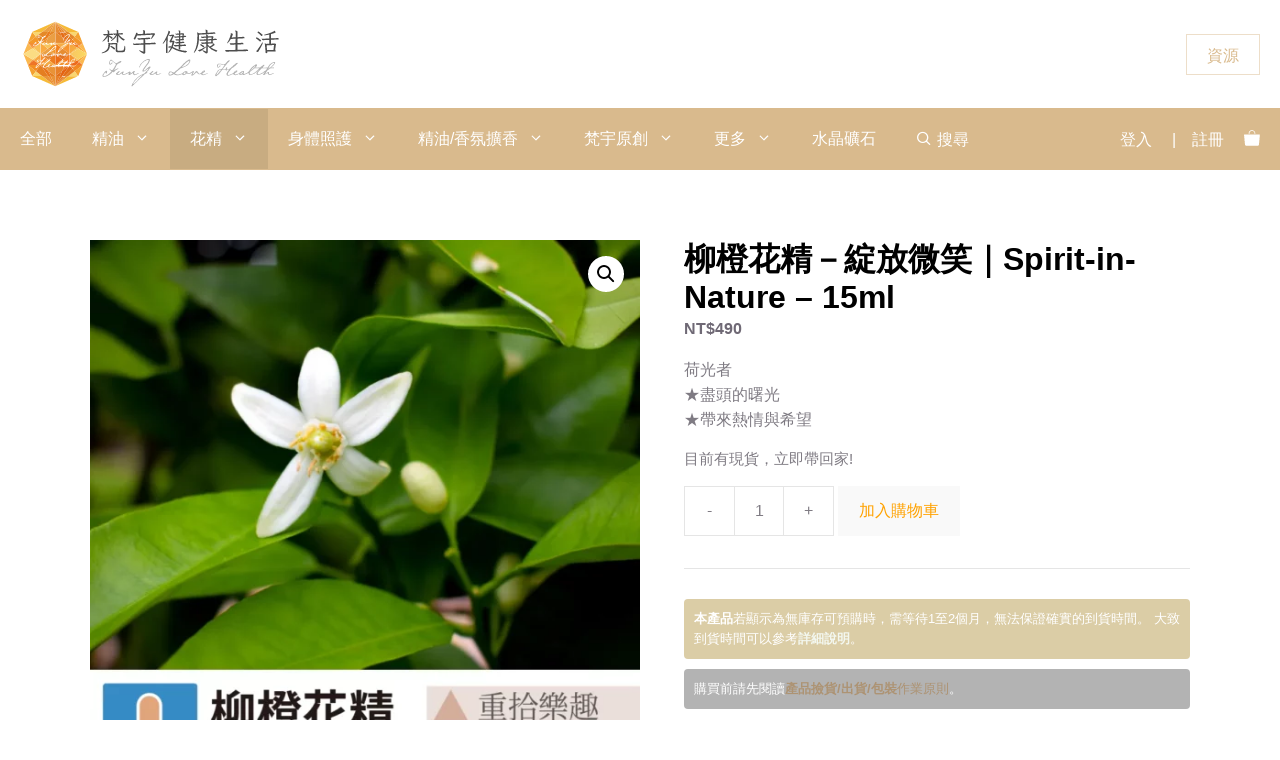

--- FILE ---
content_type: text/html; charset=UTF-8
request_url: https://www.funyu.store/product/orange-essence/
body_size: 54088
content:
<!DOCTYPE html>
<html lang="zh-TW">
<head>
	<meta charset="UTF-8">
	<style type="text/css">border-radius: 5px; padding: 6px 12px ; font-size: 14px;text-shadow:none;</style><title>柳橙花精－綻放微笑｜Spirit-in-Nature &#8211; 15ml &#8211; 梵宇健康生活</title>
<meta name='robots' content='max-image-preview:large, max-snippet:-1, max-video-preview:-1' />
<link rel='preconnect' href='https://js.tappaysdk.com/' >
<link rel='preconnect' href='https://www.googletagmanager.com/' >
<link rel='preconnect' href='https://kit.fontawesome.com' >
<meta name="viewport" content="width=device-width, initial-scale=1"><link rel="canonical" href="https://www.funyu.store/product/orange-essence/">
<meta name="description" content="柳橙花精舒緩情緒，帶來希望。適用於長期絕望、沮喪或憂鬱的情緒，以及承受創傷、危機、失去親人或寵物的時刻。適合兒童和寵物使用。">
<meta property="og:title" content="柳橙花精－綻放微笑｜Spirit-in-Nature &#8211; 15ml &#8211; 梵宇健康生活">
<meta property="og:type" content="product">
<meta property="og:image" content="https://www.funyu.store/wp-content/uploads/2021/09/SiN-web-Orange-0.webp">
<meta property="og:image:width" content="1024">
<meta property="og:image:height" content="1024">
<meta property="og:image:alt" content="SiN-web-Orange-0">
<meta property="og:description" content="柳橙花精舒緩情緒，帶來希望。適用於長期絕望、沮喪或憂鬱的情緒，以及承受創傷、危機、失去親人或寵物的時刻。適合兒童和寵物使用。">
<meta property="og:url" content="https://www.funyu.store/product/orange-essence/">
<meta property="og:locale" content="zh_TW">
<meta property="og:site_name" content="梵宇健康生活">
<meta property="article:published_time" content="2021-09-12T23:54:46+08:00">
<meta property="article:modified_time" content="2025-11-13T20:26:15+08:00">
<meta property="og:updated_time" content="2025-11-13T20:26:15+08:00">
<meta property="product:price:amount" content="490">
<meta property="product:price:currency" content="TWD">
<meta property="og:availability" content="instock">
<meta property="og:type" content="product">
<meta name="twitter:card" content="summary_large_image">
<meta name="twitter:image" content="https://www.funyu.store/wp-content/uploads/2021/09/SiN-web-Orange-0.webp">
<link rel='dns-prefetch' href='//js.tappaysdk.com' />
<link rel='dns-prefetch' href='//kit.fontawesome.com' />


<link rel="alternate" title="oEmbed (JSON)" type="application/json+oembed" href="https://www.funyu.store/wp-json/oembed/1.0/embed?url=https%3A%2F%2Fwww.funyu.store%2Fproduct%2Forange-essence%2F" />
<link rel="alternate" title="oEmbed (XML)" type="text/xml+oembed" href="https://www.funyu.store/wp-json/oembed/1.0/embed?url=https%3A%2F%2Fwww.funyu.store%2Fproduct%2Forange-essence%2F&#038;format=xml" />
<!-- WP Fusion --><style type="text/css">.woocommerce .product .variations option:disabled { display: none; } </style><style id='wp-img-auto-sizes-contain-inline-css'>
img:is([sizes=auto i],[sizes^="auto," i]){contain-intrinsic-size:3000px 1500px}
/*# sourceURL=wp-img-auto-sizes-contain-inline-css */
</style>
<link rel='stylesheet' id='wp-block-library-css' href='https://www.funyu.store/wp-includes/css/dist/block-library/style.min.css?ver=6.9' media='all' />
<style id='classic-theme-styles-inline-css'>
/*! This file is auto-generated */
.wp-block-button__link{color:#fff;background-color:#32373c;border-radius:9999px;box-shadow:none;text-decoration:none;padding:calc(.667em + 2px) calc(1.333em + 2px);font-size:1.125em}.wp-block-file__button{background:#32373c;color:#fff;text-decoration:none}
/*# sourceURL=/wp-includes/css/classic-themes.min.css */
</style>
<link rel='stylesheet' id='magic-login-login-block-css' href='https://www.funyu.store/wp-content/plugins/magic-login-pro/dist/css/login-block-style.css?ver=2.6.2' media='all' />
<style id='font-awesome-svg-styles-default-inline-css'>
.svg-inline--fa {
  display: inline-block;
  height: 1em;
  overflow: visible;
  vertical-align: -.125em;
}
/*# sourceURL=font-awesome-svg-styles-default-inline-css */
</style>
<link rel='stylesheet' id='font-awesome-svg-styles-css' href='https://www.funyu.store/wp-content/uploads/font-awesome/v6.5.1/css/svg-with-js.css' media='all' />
<style id='font-awesome-svg-styles-inline-css'>
   .wp-block-font-awesome-icon svg::before,
   .wp-rich-text-font-awesome-icon svg::before {content: unset;}
/*# sourceURL=font-awesome-svg-styles-inline-css */
</style>
<link rel='stylesheet' id='gamipress-css-css' href='https://www.funyu.store/wp-content/plugins/gamipress/assets/css/gamipress.min.css?ver=7.6.3' media='all' />
<link rel='stylesheet' id='wcfad-style-css' href='https://www.funyu.store/wp-content/plugins/woocommerce-fees-discounts/assets/css/wcfad-style.css?ver=2.3.1' media='all' />
<link rel='stylesheet' id='woocommerce-wishlists-css' href='https://www.funyu.store/wp-content/plugins/woocommerce-wishlists/assets/css/woocommerce-wishlists.min.css?ver=2.3.9' media='all' />
<link rel='stylesheet' id='photoswipe-css' href='https://www.funyu.store/wp-content/plugins/woocommerce/assets/css/photoswipe/photoswipe.min.css?ver=10.4.3' media='all' />
<link rel='stylesheet' id='photoswipe-default-skin-css' href='https://www.funyu.store/wp-content/plugins/woocommerce/assets/css/photoswipe/default-skin/default-skin.min.css?ver=10.4.3' media='all' />
<link rel='stylesheet' id='woocommerce-layout-css' href='https://www.funyu.store/wp-content/plugins/woocommerce/assets/css/woocommerce-layout.css?ver=10.4.3' media='all' />
<link rel='stylesheet' id='woocommerce-smallscreen-css' href='https://www.funyu.store/wp-content/plugins/woocommerce/assets/css/woocommerce-smallscreen.css?ver=10.4.3' media='only screen and (max-width: 768px)' />
<link rel='stylesheet' id='woocommerce-general-css' href='https://www.funyu.store/wp-content/plugins/woocommerce/assets/css/woocommerce.css?ver=10.4.3' media='all' />
<style id='woocommerce-inline-inline-css'>
.woocommerce form .form-row .required { visibility: visible; }
/*# sourceURL=woocommerce-inline-inline-css */
</style>
<style id='wpgb-head-inline-css'>
.wp-grid-builder:not(.wpgb-template),.wpgb-facet{opacity:0.01}.wpgb-facet fieldset{margin:0;padding:0;border:none;outline:none;box-shadow:none}.wpgb-facet fieldset:last-child{margin-bottom:40px;}.wpgb-facet fieldset legend.wpgb-sr-only{height:1px;width:1px}
/*# sourceURL=wpgb-head-inline-css */
</style>
<link rel='stylesheet' id='wc-bis-css-css' href='https://www.funyu.store/wp-content/plugins/woocommerce-back-in-stock-notifications/assets/css/frontend/woocommerce.css?ver=3.3.3' media='all' />
<link rel='stylesheet' id='cw-linepay-style-css' href='https://www.funyu.store/wp-content/plugins/cw-linepay/css/cw-linepay.css?ver=6.9' media='all' />
<link rel='stylesheet' id='cwtpfw-style-css' href='https://www.funyu.store/wp-content/plugins/cw-tappay/css/cw-tappay.css?ver=6.9' media='all' />
<link rel='stylesheet' id='wpcas-feather-css' href='https://www.funyu.store/wp-content/plugins/wpc-ajax-search-premium/assets/feather/feather.css?ver=6.9' media='all' />
<link rel='stylesheet' id='perfect-scrollbar-css' href='https://www.funyu.store/wp-content/plugins/wpc-ajax-search-premium/assets/libs/perfect-scrollbar/css/perfect-scrollbar.min.css?ver=6.9' media='all' />
<link rel='stylesheet' id='perfect-scrollbar-wpc-css' href='https://www.funyu.store/wp-content/plugins/wpc-ajax-search-premium/assets/libs/perfect-scrollbar/css/custom-theme.css?ver=6.9' media='all' />
<link rel='stylesheet' id='wpcas-frontend-css' href='https://www.funyu.store/wp-content/plugins/wpc-ajax-search-premium/assets/css/frontend.css?ver=2.5.0' media='all' />
<link rel='stylesheet' id='ws-form-woocommerce-public-css' href='https://www.funyu.store/wp-content/plugins/ws-form-woocommerce/css/public.css?ver=1.2.6' media='all' />
<link rel='stylesheet' id='generate-comments-css' href='https://www.funyu.store/wp-content/themes/generatepress/assets/css/components/comments.min.css?ver=3.6.1' media='all' />
<link rel='stylesheet' id='generate-widget-areas-css' href='https://www.funyu.store/wp-content/themes/generatepress/assets/css/components/widget-areas.min.css?ver=3.6.1' media='all' />
<link rel='stylesheet' id='generate-style-css' href='https://www.funyu.store/wp-content/themes/generatepress/assets/css/main.min.css?ver=3.6.1' media='all' />
<style id='generate-style-inline-css'>
@media (max-width:768px){}
.is-right-sidebar{width:25%;}.is-left-sidebar{width:25%;}.site-content .content-area{width:100%;}@media (max-width: 1024px){.main-navigation .menu-toggle,.sidebar-nav-mobile:not(#sticky-placeholder){display:block;}.main-navigation ul,.gen-sidebar-nav,.main-navigation:not(.slideout-navigation):not(.toggled) .main-nav > ul,.has-inline-mobile-toggle #site-navigation .inside-navigation > *:not(.navigation-search):not(.main-nav){display:none;}.nav-align-right .inside-navigation,.nav-align-center .inside-navigation{justify-content:space-between;}}
.elementor-template-full-width .site-content{display:block;}
#content {max-width: 900px;margin-left: auto;margin-right: auto;}
.dynamic-author-image-rounded{border-radius:100%;}.dynamic-featured-image, .dynamic-author-image{vertical-align:middle;}.one-container.blog .dynamic-content-template:not(:last-child), .one-container.archive .dynamic-content-template:not(:last-child){padding-bottom:0px;}.dynamic-entry-excerpt > p:last-child{margin-bottom:0px;}
/*# sourceURL=generate-style-inline-css */
</style>

<link rel='stylesheet' id='elementor-frontend-css' href='https://www.funyu.store/wp-content/plugins/elementor/assets/css/frontend.min.css?ver=3.34.0' media='all' />
<link rel='stylesheet' id='widget-nav-menu-css' href='https://www.funyu.store/wp-content/plugins/elementor-pro/assets/css/widget-nav-menu.min.css?ver=3.34.0' media='all' />
<link rel='stylesheet' id='e-animation-fadeInRight-css' href='https://www.funyu.store/wp-content/plugins/elementor/assets/lib/animations/styles/fadeInRight.min.css?ver=3.34.0' media='all' />
<link rel='stylesheet' id='e-popup-css' href='https://www.funyu.store/wp-content/plugins/elementor-pro/assets/css/conditionals/popup.min.css?ver=3.34.0' media='all' />
<link rel='stylesheet' id='elementor-post-138358-css' href='https://www.funyu.store/wp-content/uploads/elementor/css/post-138358.css?ver=1769031063' media='all' />
<link rel='stylesheet' id='elementor-post-414315-css' href='https://www.funyu.store/wp-content/uploads/elementor/css/post-414315.css?ver=1769031063' media='all' />
<link rel='stylesheet' id='wc-pb-checkout-blocks-css' href='https://www.funyu.store/wp-content/plugins/woocommerce-product-bundles/assets/css/frontend/checkout-blocks.css?ver=8.5.5' media='all' />
<style id='wc-pb-checkout-blocks-inline-css'>
table.wc-block-cart-items .wc-block-cart-items__row.is-bundle__meta_hidden .wc-block-components-product-details__包括, .wc-block-components-order-summary-item.is-bundle__meta_hidden .wc-block-components-product-details__包括 { display:none; } table.wc-block-cart-items .wc-block-cart-items__row.is-bundle .wc-block-components-product-details__包括 .wc-block-components-product-details__name, .wc-block-components-order-summary-item.is-bundle .wc-block-components-product-details__包括 .wc-block-components-product-details__name { display:block; margin-bottom: 0.5em } table.wc-block-cart-items .wc-block-cart-items__row.is-bundle .wc-block-components-product-details__包括:not(:first-of-type) .wc-block-components-product-details__name, .wc-block-components-order-summary-item.is-bundle .wc-block-components-product-details__包括:not(:first-of-type) .wc-block-components-product-details__name { display:none } table.wc-block-cart-items .wc-block-cart-items__row.is-bundle .wc-block-components-product-details__包括 + li:not( .wc-block-components-product-details__包括 ), .wc-block-components-order-summary-item.is-bundle .wc-block-components-product-details__包括 + li:not( .wc-block-components-product-details__包括 ) { margin-top:0.5em }
/*# sourceURL=wc-pb-checkout-blocks-inline-css */
</style>
<link rel='stylesheet' id='generatepress-dynamic-css' href='https://www.funyu.store/wp-content/uploads/generatepress/style.min.css?ver=1767500100' media='all' />
<link rel='stylesheet' id='generate-child-css' href='https://www.funyu.store/wp-content/themes/generatepress_child/style.css?ver=1702438208' media='all' />
<style id='generateblocks-inline-css'>
.gb-button-wrapper{display:flex;flex-wrap:wrap;align-items:flex-start;justify-content:flex-start;clear:both;}.gb-accordion__item:not(.gb-accordion__item-open) > .gb-button .gb-accordion__icon-open{display:none;}.gb-accordion__item.gb-accordion__item-open > .gb-button .gb-accordion__icon{display:none;}.gb-button-wrapper a.gb-button-8cdb888c{display:inline-flex;align-items:center;justify-content:center;text-align:center;padding:8px 20px 6px;border:1px solid rgba(217, 186, 141, 0.47);background-color:rgba(255, 255, 255, 0.21);color:var(--contrast-2);text-decoration:none;}.gb-button-wrapper a.gb-button-8cdb888c:hover, .gb-button-wrapper a.gb-button-8cdb888c:active, .gb-button-wrapper a.gb-button-8cdb888c:focus{border-color:rgba(133, 116, 90, 0.77);background-color:rgba(217, 186, 141, 0.36);color:#85745b;}@media (max-width: 767px) {.gb-button-wrapper-0cb27bb3{margin:2px;}.gb-button-wrapper a.gb-button-8cdb888c{flex-wrap:wrap;font-size:13px;letter-spacing:-0.02em;padding:5px 10px 4px;}}:root{--gb-container-width:1200px;}.gb-container .wp-block-image img{vertical-align:middle;}.gb-grid-wrapper .wp-block-image{margin-bottom:0;}.gb-highlight{background:none;}.gb-shape{line-height:0;}.gb-container-link{position:absolute;top:0;right:0;bottom:0;left:0;z-index:99;}
/*# sourceURL=generateblocks-inline-css */
</style>
<link rel='stylesheet' id='generate-blog-images-css' href='https://www.funyu.store/wp-content/plugins/gp-premium/blog/functions/css/featured-images.min.css?ver=2.5.5' media='all' />
<link rel='stylesheet' id='generate-offside-css' href='https://www.funyu.store/wp-content/plugins/gp-premium/menu-plus/functions/css/offside.min.css?ver=2.5.5' media='all' />
<style id='generate-offside-inline-css'>
:root{--gp-slideout-width:265px;}.slideout-navigation.main-navigation{background-color:#cea46d;}.slideout-navigation.main-navigation .main-nav ul li a{color:#ffffff;}.slideout-navigation.main-navigation ul ul{background-color:rgba(206,174,132,0.97);}.slideout-navigation.main-navigation .main-nav ul ul li a{color:#ffffff;}.slideout-navigation.main-navigation .main-nav ul li:not([class*="current-menu-"]):hover > a, .slideout-navigation.main-navigation .main-nav ul li:not([class*="current-menu-"]):focus > a, .slideout-navigation.main-navigation .main-nav ul li.sfHover:not([class*="current-menu-"]) > a{color:#ffffff;background-color:#9e713a;}.slideout-navigation.main-navigation .main-nav ul ul li:not([class*="current-menu-"]):hover > a, .slideout-navigation.main-navigation .main-nav ul ul li:not([class*="current-menu-"]):focus > a, .slideout-navigation.main-navigation .main-nav ul ul li.sfHover:not([class*="current-menu-"]) > a{color:#000000;background-color:rgba(237,178,40,0.87);}.slideout-navigation.main-navigation .main-nav ul li[class*="current-menu-"] > a{background-color:rgba(158,113,58,0.73);}.slideout-navigation.main-navigation .main-nav ul ul li[class*="current-menu-"] > a{color:#000000;background-color:rgba(158,94,22,0.58);}.slideout-navigation, .slideout-navigation a{color:#ffffff;}.slideout-navigation button.slideout-exit{color:#ffffff;padding-left:20px;padding-right:20px;}.slide-opened nav.toggled .menu-toggle:before{display:none;}@media (max-width: 1024px){.menu-bar-item.slideout-toggle{display:none;}}
/*# sourceURL=generate-offside-inline-css */
</style>
<link rel='stylesheet' id='generate-woocommerce-css' href='https://www.funyu.store/wp-content/plugins/gp-premium/woocommerce/functions/css/woocommerce.min.css?ver=2.5.5' media='all' />
<style id='generate-woocommerce-inline-css'>
.woocommerce #respond input#submit, .woocommerce a.button, .woocommerce button.button, .woocommerce input.button, .wc-block-components-button{color:#ffffff;background-color:#b8b8b8;text-decoration:none;}.woocommerce #respond input#submit:hover, .woocommerce a.button:hover, .woocommerce button.button:hover, .woocommerce input.button:hover, .wc-block-components-button:hover{color:#6f6975;background-color:#c9bd9c;}.woocommerce #respond input#submit.alt, .woocommerce a.button.alt, .woocommerce button.button.alt, .woocommerce input.button.alt, .woocommerce #respond input#submit.alt.disabled, .woocommerce #respond input#submit.alt.disabled:hover, .woocommerce #respond input#submit.alt:disabled, .woocommerce #respond input#submit.alt:disabled:hover, .woocommerce #respond input#submit.alt:disabled[disabled], .woocommerce #respond input#submit.alt:disabled[disabled]:hover, .woocommerce a.button.alt.disabled, .woocommerce a.button.alt.disabled:hover, .woocommerce a.button.alt:disabled, .woocommerce a.button.alt:disabled:hover, .woocommerce a.button.alt:disabled[disabled], .woocommerce a.button.alt:disabled[disabled]:hover, .woocommerce button.button.alt.disabled, .woocommerce button.button.alt.disabled:hover, .woocommerce button.button.alt:disabled, .woocommerce button.button.alt:disabled:hover, .woocommerce button.button.alt:disabled[disabled], .woocommerce button.button.alt:disabled[disabled]:hover, .woocommerce input.button.alt.disabled, .woocommerce input.button.alt.disabled:hover, .woocommerce input.button.alt:disabled, .woocommerce input.button.alt:disabled:hover, .woocommerce input.button.alt:disabled[disabled], .woocommerce input.button.alt:disabled[disabled]:hover{color:#ffa200;background-color:#f9f9f9;}.woocommerce #respond input#submit.alt:hover, .woocommerce a.button.alt:hover, .woocommerce button.button.alt:hover, .woocommerce input.button.alt:hover{color:#6f6975;background-color:#f9f9f9;}button.wc-block-components-panel__button{font-size:inherit;}.woocommerce .star-rating span:before, .woocommerce p.stars:hover a::before{color:#9e713a;}.woocommerce span.onsale{background-color:rgba(70,153,12,0.66);color:#ffffff;}.woocommerce ul.products li.product .price, .woocommerce div.product p.price{color:#6f6975;}.woocommerce div.product .woocommerce-tabs ul.tabs li a{color:#111111;}.woocommerce div.product .woocommerce-tabs ul.tabs li a:hover, .woocommerce div.product .woocommerce-tabs ul.tabs li.active a{color:#9e5803;}.woocommerce-message{background-color:rgba(11,148,68,0.49);color:#ffffff;}div.woocommerce-message a.button, div.woocommerce-message a.button:focus, div.woocommerce-message a.button:hover, div.woocommerce-message a, div.woocommerce-message a:focus, div.woocommerce-message a:hover{color:#ffffff;}.woocommerce-info{background-color:rgba(30,115,190,0.57);color:#ffffff;}div.woocommerce-info a.button, div.woocommerce-info a.button:focus, div.woocommerce-info a.button:hover, div.woocommerce-info a, div.woocommerce-info a:focus, div.woocommerce-info a:hover{color:#ffffff;}.woocommerce-error{background-color:rgba(232,98,109,0.69);color:#ffffff;}div.woocommerce-error a.button, div.woocommerce-error a.button:focus, div.woocommerce-error a.button:hover, div.woocommerce-error a, div.woocommerce-error a:focus, div.woocommerce-error a:hover{color:#ffffff;}.woocommerce-product-details__short-description{color:#7f7b83;}#wc-mini-cart{background-color:#ffffff;color:#6f6975;}#wc-mini-cart a:not(.button), #wc-mini-cart a.remove{color:#6f6975;}#wc-mini-cart .button{background-color:#ffffff;color:#ffa200;}#wc-mini-cart .button:hover, #wc-mini-cart .button:focus, #wc-mini-cart .button:active{background-color:#efefef;color:#6f6975;}.woocommerce #content div.product div.images, .woocommerce div.product div.images, .woocommerce-page #content div.product div.images, .woocommerce-page div.product div.images{width:50%;}.add-to-cart-panel{background-color:#ede2ce;color:#000000;}.add-to-cart-panel a:not(.button){color:#000000;}#wc-sticky-cart-panel .button{background-color:#cea46d;color:#ffffff;}#wc-sticky-cart-panel .button:hover, #wc-sticky-cart-panel .button:focus, #wc-sticky-cart-panel .button:active{background-color:#ffffff;color:#cea46d;}.woocommerce .widget_price_filter .price_slider_wrapper .ui-widget-content{background-color:#dddddd;}.woocommerce .widget_price_filter .ui-slider .ui-slider-range, .woocommerce .widget_price_filter .ui-slider .ui-slider-handle{background-color:#666666;}.cart-contents > span.number-of-items{background-color:rgba(255,255,255,0.1);}.cart-contents .amount{display:none;}.cart-contents > span.number-of-items{display:inline-block;}.woocommerce-MyAccount-navigation li.is-active a:after, a.button.wc-forward:after{display:none;}#payment .payment_methods>.wc_payment_method>label:before{font-family:WooCommerce;content:"\e039";}#payment .payment_methods li.wc_payment_method>input[type=radio]:first-child:checked+label:before{content:"\e03c";}.woocommerce-ordering:after{font-family:WooCommerce;content:"\e00f";}.wc-columns-container .products, .woocommerce .related ul.products, .woocommerce .up-sells ul.products{grid-gap:50px;}@media (max-width: 1024px){.woocommerce .wc-columns-container.wc-tablet-columns-2 .products{-ms-grid-columns:(1fr)[2];grid-template-columns:repeat(2, 1fr);}.wc-related-upsell-tablet-columns-2 .related ul.products, .wc-related-upsell-tablet-columns-2 .up-sells ul.products{-ms-grid-columns:(1fr)[2];grid-template-columns:repeat(2, 1fr);}}@media (max-width:768px){.add-to-cart-panel .continue-shopping{background-color:#ede2ce;}.woocommerce #content div.product div.images,.woocommerce div.product div.images,.woocommerce-page #content div.product div.images,.woocommerce-page div.product div.images{width:100%;}}@media (max-width: 1024px){nav.toggled .main-nav li.wc-menu-item{display:none !important;}.mobile-bar-items.wc-mobile-cart-items{z-index:1;}}
/*# sourceURL=generate-woocommerce-inline-css */
</style>
<link rel='stylesheet' id='generate-woocommerce-mobile-css' href='https://www.funyu.store/wp-content/plugins/gp-premium/woocommerce/functions/css/woocommerce-mobile.min.css?ver=2.5.5' media='(max-width:768px)' />
<link rel='stylesheet' id='woo_discount_pro_style-css' href='https://www.funyu.store/wp-content/plugins/woo-discount-rules-pro/v2/pro/Assets/Css/awdr_style.css?ver=2.6.1' media='all' />
<link rel='stylesheet' id='wc-bundle-style-css' href='https://www.funyu.store/wp-content/plugins/woocommerce-product-bundles/assets/css/frontend/woocommerce.css?ver=8.5.5' media='all' />
<script type="text/javascript" defer src="[data-uri]"></script><script src="https://www.funyu.store/wp-includes/js/jquery/jquery.min.js?ver=3.7.1" id="jquery-core-js" defer></script>
<script src="https://js.tappaysdk.com/sdk/tpdirect/v5.16.0" id="cwtpfw-sdk-js" type="pmdelayedscript" data-cfasync="false" data-no-optimize="1" data-no-defer="1" data-no-minify="1"></script>
<script src="https://www.funyu.store/wp-content/plugins/woocommerce/assets/js/jquery-payment/jquery.payment.min.js?ver=3.0.0-wc.10.4.3" id="wc-jquery-payment-js" data-wp-strategy="defer" defer></script>
<script id="cwtpfw-script-js-extra" defer src="[data-uri]"></script>
<script src="https://www.funyu.store/wp-content/plugins/cw-tappay/js/cw-tappay.js?ver=6.9" id="cwtpfw-script-js" defer></script>
<script src="https://www.funyu.store/wp-content/plugins/woocommerce/assets/js/jquery-blockui/jquery.blockUI.min.js?ver=2.7.0-wc.10.4.3" id="wc-jquery-blockui-js" defer data-wp-strategy="defer"></script>
<script id="wc-add-to-cart-js-extra" defer src="[data-uri]"></script>
<script src="https://www.funyu.store/wp-content/plugins/woocommerce/assets/js/frontend/add-to-cart.min.js?ver=10.4.3" id="wc-add-to-cart-js" defer data-wp-strategy="defer"></script>
<script src="https://www.funyu.store/wp-content/plugins/woocommerce/assets/js/zoom/jquery.zoom.min.js?ver=1.7.21-wc.10.4.3" id="wc-zoom-js" defer data-wp-strategy="defer"></script>
<script src="https://www.funyu.store/wp-content/plugins/woocommerce/assets/js/flexslider/jquery.flexslider.min.js?ver=2.7.2-wc.10.4.3" id="wc-flexslider-js" defer data-wp-strategy="defer"></script>
<script src="https://www.funyu.store/wp-content/plugins/woocommerce/assets/js/photoswipe/photoswipe.min.js?ver=4.1.1-wc.10.4.3" id="wc-photoswipe-js" defer data-wp-strategy="defer"></script>
<script src="https://www.funyu.store/wp-content/plugins/woocommerce/assets/js/photoswipe/photoswipe-ui-default.min.js?ver=4.1.1-wc.10.4.3" id="wc-photoswipe-ui-default-js" defer data-wp-strategy="defer"></script>
<script id="wc-single-product-js-extra" defer src="[data-uri]"></script>
<script src="https://www.funyu.store/wp-content/plugins/woocommerce/assets/js/frontend/single-product.min.js?ver=10.4.3" id="wc-single-product-js" defer data-wp-strategy="defer"></script>
<script src="https://www.funyu.store/wp-content/plugins/woocommerce/assets/js/js-cookie/js.cookie.min.js?ver=2.1.4-wc.10.4.3" id="wc-js-cookie-js" defer data-wp-strategy="defer"></script>
<script id="woocommerce-js-extra" defer src="[data-uri]"></script>
<script src="https://www.funyu.store/wp-content/plugins/woocommerce/assets/js/frontend/woocommerce.min.js?ver=10.4.3" id="woocommerce-js" defer data-wp-strategy="defer"></script>
<script id="cw-linepay-script-js-extra" defer src="[data-uri]"></script>
<script src="https://www.funyu.store/wp-content/plugins/cw-linepay/js/cw-linepay.js?ver=6.9" id="cw-linepay-script-js" defer></script>
<script defer crossorigin="anonymous" src="https://kit.fontawesome.com/68188e5ab8.js" id="font-awesome-official-js" type="pmdelayedscript" data-cfasync="false" data-no-optimize="1" data-no-defer="1" data-no-minify="1"></script>
<style type='text/css'  class='wpcb2-inline-style'>
#content{width:100%;max-width:100%}#coupons_list{margin-bottom:2em}.elementor-widget-woocommerce-cart .woocommerce table.shop_table .product-remove a{width:20px}.pin_page_footer{position:fixed!important;bottom:0;left:0;width:100%;background:#e2d4bc;padding:10px!important;padding-top:20px!important;z-index:1000;box-shadow:0 -2px 5px rgba(0,0,0,.2);display:flex;justify-content:center}.pin_page_footer buttom .wsf-button .wsf-button-primary{box-shadow:0 -2px 5px rgba(0,0,0,.2);color:#000}
</style><link href="[data-uri]" rel="icon" type="image/x-icon" /><noscript><style>.wp-grid-builder .wpgb-card.wpgb-card-hidden .wpgb-card-wrapper{opacity:1!important;visibility:visible!important;transform:none!important}.wpgb-facet {opacity:1!important;pointer-events:auto!important}.wpgb-facet *:not(.wpgb-pagination-facet){display:none}</style></noscript><!-- Meta Pixel Code -->
<script type="pmdelayedscript" data-cfasync="false" data-no-optimize="1" data-no-defer="1" data-no-minify="1">
!function(f,b,e,v,n,t,s)
{if(f.fbq)return;n=f.fbq=function(){n.callMethod?
n.callMethod.apply(n,arguments):n.queue.push(arguments)};
if(!f._fbq)f._fbq=n;n.push=n;n.loaded=!0;n.version='2.0';
n.queue=[];t=b.createElement(e);t.async=!0;
t.src=v;s=b.getElementsByTagName(e)[0];
s.parentNode.insertBefore(t,s)}(window, document,'script',
'https://connect.facebook.net/en_US/fbevents.js');
fbq('init', '710005544393527');
fbq('track', 'PageView');
</script>
<noscript><img height="1" width="1" style="display:none"
src="https://www.facebook.com/tr?id=710005544393527&ev=PageView&noscript=1"
/></noscript>
<!-- End Meta Pixel Code -->
   <!-- Google Tag Manager -->
<script type="pmdelayedscript" data-cfasync="false" data-no-optimize="1" data-no-defer="1" data-no-minify="1">(function(w,d,s,l,i){w[l]=w[l]||[];w[l].push({'gtm.start':
new Date().getTime(),event:'gtm.js'});var f=d.getElementsByTagName(s)[0],
j=d.createElement(s),dl=l!='dataLayer'?'&l='+l:'';j.async=true;j.src=
'https://www.googletagmanager.com/gtm.js?id='+i+dl;f.parentNode.insertBefore(j,f);
})(window,document,'script','dataLayer','GTM-M85GJSV');</script>
<!-- End Google Tag Manager -->
	<noscript><style>.woocommerce-product-gallery{ opacity: 1 !important; }</style></noscript>
				<style>
				.e-con.e-parent:nth-of-type(n+4):not(.e-lazyloaded):not(.e-no-lazyload),
				.e-con.e-parent:nth-of-type(n+4):not(.e-lazyloaded):not(.e-no-lazyload) * {
					background-image: none !important;
				}
				@media screen and (max-height: 1024px) {
					.e-con.e-parent:nth-of-type(n+3):not(.e-lazyloaded):not(.e-no-lazyload),
					.e-con.e-parent:nth-of-type(n+3):not(.e-lazyloaded):not(.e-no-lazyload) * {
						background-image: none !important;
					}
				}
				@media screen and (max-height: 640px) {
					.e-con.e-parent:nth-of-type(n+2):not(.e-lazyloaded):not(.e-no-lazyload),
					.e-con.e-parent:nth-of-type(n+2):not(.e-lazyloaded):not(.e-no-lazyload) * {
						background-image: none !important;
					}
				}
			</style>
			<link rel="icon" href="https://www.funyu.store/wp-content/uploads/2019/12/cropped-201912FYSTORE-newStore-square-logo-32x32.png" sizes="32x32" />
<link rel="icon" href="https://www.funyu.store/wp-content/uploads/2019/12/cropped-201912FYSTORE-newStore-square-logo-300x300.png" sizes="192x192" />
<link rel="apple-touch-icon" href="https://www.funyu.store/wp-content/uploads/2019/12/cropped-201912FYSTORE-newStore-square-logo-300x300.png" />
<meta name="msapplication-TileImage" content="https://www.funyu.store/wp-content/uploads/2019/12/cropped-201912FYSTORE-newStore-square-logo-300x300.png" />
<style type="text/css">div.nsl-container[data-align="left"] {
    text-align: left;
}

div.nsl-container[data-align="center"] {
    text-align: center;
}

div.nsl-container[data-align="right"] {
    text-align: right;
}


div.nsl-container div.nsl-container-buttons a[data-plugin="nsl"] {
    text-decoration: none;
    box-shadow: none;
    border: 0;
}

div.nsl-container .nsl-container-buttons {
    display: flex;
    padding: 5px 0;
}

div.nsl-container.nsl-container-block .nsl-container-buttons {
    display: inline-grid;
    grid-template-columns: minmax(145px, auto);
}

div.nsl-container-block-fullwidth .nsl-container-buttons {
    flex-flow: column;
    align-items: center;
}

div.nsl-container-block-fullwidth .nsl-container-buttons a,
div.nsl-container-block .nsl-container-buttons a {
    flex: 1 1 auto;
    display: block;
    margin: 5px 0;
    width: 100%;
}

div.nsl-container-inline {
    margin: -5px;
    text-align: left;
}

div.nsl-container-inline .nsl-container-buttons {
    justify-content: center;
    flex-wrap: wrap;
}

div.nsl-container-inline .nsl-container-buttons a {
    margin: 5px;
    display: inline-block;
}

div.nsl-container-grid .nsl-container-buttons {
    flex-flow: row;
    align-items: center;
    flex-wrap: wrap;
}

div.nsl-container-grid .nsl-container-buttons a {
    flex: 1 1 auto;
    display: block;
    margin: 5px;
    max-width: 280px;
    width: 100%;
}

@media only screen and (min-width: 650px) {
    div.nsl-container-grid .nsl-container-buttons a {
        width: auto;
    }
}

div.nsl-container .nsl-button {
    cursor: pointer;
    vertical-align: top;
    border-radius: 4px;
}

div.nsl-container .nsl-button-default {
    color: #fff;
    display: flex;
}

div.nsl-container .nsl-button-icon {
    display: inline-block;
}

div.nsl-container .nsl-button-svg-container {
    flex: 0 0 auto;
    padding: 8px;
    display: flex;
    align-items: center;
}

div.nsl-container svg {
    height: 24px;
    width: 24px;
    vertical-align: top;
}

div.nsl-container .nsl-button-default div.nsl-button-label-container {
    margin: 0 24px 0 12px;
    padding: 10px 0;
    font-family: Helvetica, Arial, sans-serif;
    font-size: 16px;
    line-height: 20px;
    letter-spacing: .25px;
    overflow: hidden;
    text-align: center;
    text-overflow: clip;
    white-space: nowrap;
    flex: 1 1 auto;
    -webkit-font-smoothing: antialiased;
    -moz-osx-font-smoothing: grayscale;
    text-transform: none;
    display: inline-block;
}

div.nsl-container .nsl-button-google[data-skin="light"] {
    box-shadow: inset 0 0 0 1px #747775;
    color: #1f1f1f;
}

div.nsl-container .nsl-button-google[data-skin="dark"] {
    box-shadow: inset 0 0 0 1px #8E918F;
    color: #E3E3E3;
}

div.nsl-container .nsl-button-google[data-skin="neutral"] {
    color: #1F1F1F;
}

div.nsl-container .nsl-button-google div.nsl-button-label-container {
    font-family: "Roboto Medium", Roboto, Helvetica, Arial, sans-serif;
}

div.nsl-container .nsl-button-apple .nsl-button-svg-container {
    padding: 0 6px;
}

div.nsl-container .nsl-button-apple .nsl-button-svg-container svg {
    height: 40px;
    width: auto;
}

div.nsl-container .nsl-button-apple[data-skin="light"] {
    color: #000;
    box-shadow: 0 0 0 1px #000;
}

div.nsl-container .nsl-button-facebook[data-skin="white"] {
    color: #000;
    box-shadow: inset 0 0 0 1px #000;
}

div.nsl-container .nsl-button-facebook[data-skin="light"] {
    color: #1877F2;
    box-shadow: inset 0 0 0 1px #1877F2;
}

div.nsl-container .nsl-button-spotify[data-skin="white"] {
    color: #191414;
    box-shadow: inset 0 0 0 1px #191414;
}

div.nsl-container .nsl-button-apple div.nsl-button-label-container {
    font-size: 17px;
    font-family: -apple-system, BlinkMacSystemFont, "Segoe UI", Roboto, Helvetica, Arial, sans-serif, "Apple Color Emoji", "Segoe UI Emoji", "Segoe UI Symbol";
}

div.nsl-container .nsl-button-slack div.nsl-button-label-container {
    font-size: 17px;
    font-family: -apple-system, BlinkMacSystemFont, "Segoe UI", Roboto, Helvetica, Arial, sans-serif, "Apple Color Emoji", "Segoe UI Emoji", "Segoe UI Symbol";
}

div.nsl-container .nsl-button-slack[data-skin="light"] {
    color: #000000;
    box-shadow: inset 0 0 0 1px #DDDDDD;
}

div.nsl-container .nsl-button-tiktok[data-skin="light"] {
    color: #161823;
    box-shadow: 0 0 0 1px rgba(22, 24, 35, 0.12);
}


div.nsl-container .nsl-button-kakao {
    color: rgba(0, 0, 0, 0.85);
}

.nsl-clear {
    clear: both;
}

.nsl-container {
    clear: both;
}

.nsl-disabled-provider .nsl-button {
    filter: grayscale(1);
    opacity: 0.8;
}

/*Button align start*/

div.nsl-container-inline[data-align="left"] .nsl-container-buttons {
    justify-content: flex-start;
}

div.nsl-container-inline[data-align="center"] .nsl-container-buttons {
    justify-content: center;
}

div.nsl-container-inline[data-align="right"] .nsl-container-buttons {
    justify-content: flex-end;
}


div.nsl-container-grid[data-align="left"] .nsl-container-buttons {
    justify-content: flex-start;
}

div.nsl-container-grid[data-align="center"] .nsl-container-buttons {
    justify-content: center;
}

div.nsl-container-grid[data-align="right"] .nsl-container-buttons {
    justify-content: flex-end;
}

div.nsl-container-grid[data-align="space-around"] .nsl-container-buttons {
    justify-content: space-around;
}

div.nsl-container-grid[data-align="space-between"] .nsl-container-buttons {
    justify-content: space-between;
}

/* Button align end*/

/* Redirect */

#nsl-redirect-overlay {
    display: flex;
    flex-direction: column;
    justify-content: center;
    align-items: center;
    position: fixed;
    z-index: 1000000;
    left: 0;
    top: 0;
    width: 100%;
    height: 100%;
    backdrop-filter: blur(1px);
    background-color: RGBA(0, 0, 0, .32);;
}

#nsl-redirect-overlay-container {
    display: flex;
    flex-direction: column;
    justify-content: center;
    align-items: center;
    background-color: white;
    padding: 30px;
    border-radius: 10px;
}

#nsl-redirect-overlay-spinner {
    content: '';
    display: block;
    margin: 20px;
    border: 9px solid RGBA(0, 0, 0, .6);
    border-top: 9px solid #fff;
    border-radius: 50%;
    box-shadow: inset 0 0 0 1px RGBA(0, 0, 0, .6), 0 0 0 1px RGBA(0, 0, 0, .6);
    width: 40px;
    height: 40px;
    animation: nsl-loader-spin 2s linear infinite;
}

@keyframes nsl-loader-spin {
    0% {
        transform: rotate(0deg)
    }
    to {
        transform: rotate(360deg)
    }
}

#nsl-redirect-overlay-title {
    font-family: -apple-system, BlinkMacSystemFont, "Segoe UI", Roboto, Oxygen-Sans, Ubuntu, Cantarell, "Helvetica Neue", sans-serif;
    font-size: 18px;
    font-weight: bold;
    color: #3C434A;
}

#nsl-redirect-overlay-text {
    font-family: -apple-system, BlinkMacSystemFont, "Segoe UI", Roboto, Oxygen-Sans, Ubuntu, Cantarell, "Helvetica Neue", sans-serif;
    text-align: center;
    font-size: 14px;
    color: #3C434A;
}

/* Redirect END*/</style><style type="text/css">/* Notice fallback */
#nsl-notices-fallback {
    position: fixed;
    right: 10px;
    top: 10px;
    z-index: 10000;
}

.admin-bar #nsl-notices-fallback {
    top: 42px;
}

#nsl-notices-fallback > div {
    position: relative;
    background: #fff;
    border-left: 4px solid #fff;
    box-shadow: 0 1px 1px 0 rgba(0, 0, 0, .1);
    margin: 5px 15px 2px;
    padding: 1px 20px;
}

#nsl-notices-fallback > div.error {
    display: block;
    border-left-color: #dc3232;
}

#nsl-notices-fallback > div.updated {
    display: block;
    border-left-color: #46b450;
}

#nsl-notices-fallback p {
    margin: .5em 0;
    padding: 2px;
}

#nsl-notices-fallback > div:after {
    position: absolute;
    right: 5px;
    top: 5px;
    content: '\00d7';
    display: block;
    height: 16px;
    width: 16px;
    line-height: 16px;
    text-align: center;
    font-size: 20px;
    cursor: pointer;
}</style>		<style id="wp-custom-css">
			

/* sales標籤 */
.woocommerce span.onsale, .woocommerce ul.products li.product .onsale{
	position: absolute;
min-height: 4em;
width: 4em;
height: 4em;
border-radius: 3em;
line-height: 4em;
}



.product_notice_bar{
		padding: 10px;
    margin-bottom: 10px;
    border-radius: 4px;
}



/* Topmenu widgets 上傳 */
.site-header .header-widget{
	margin-top: 0;

}

@media (max-width: 768px){
	.site-header .header-widget  .elementor-button-text{
width: 30px;
}
}
@media (max-width: 1024px){
	.site-header .header-widget  .elementor-button-text{
width: 50px;
}
}
/* Main Menu off canvas 上傳 */
@media (max-width: 1024px){
.slideout-navigation.main-navigation .main-nav ul ul li a{
	font-size: 1.2em;
	}}
@media (max-width: 768px){
.slideout-navigation.main-navigation .main-nav ul ul li a{
	font-size: 1.2em;
	}}
/* footer Menu */
.site-footer .menu-item a{
	color: #333333;
}
.site-footer .menu-item a:hover{
	color: #f7ad32;
}


		</style>
		<noscript><style>.perfmatters-lazy[data-src]{display:none !important;}</style></noscript><style>.perfmatters-lazy-youtube{position:relative;width:100%;max-width:100%;height:0;padding-bottom:56.23%;overflow:hidden}.perfmatters-lazy-youtube img{position:absolute;top:0;right:0;bottom:0;left:0;display:block;width:100%;max-width:100%;height:auto;margin:auto;border:none;cursor:pointer;transition:.5s all;-webkit-transition:.5s all;-moz-transition:.5s all}.perfmatters-lazy-youtube img:hover{-webkit-filter:brightness(75%)}.perfmatters-lazy-youtube .play{position:absolute;top:50%;left:50%;right:auto;width:68px;height:48px;margin-left:-34px;margin-top:-24px;background:url(https://www.funyu.store/wp-content/plugins/perfmatters/img/youtube.svg) no-repeat;background-position:center;background-size:cover;pointer-events:none;filter:grayscale(1)}.perfmatters-lazy-youtube:hover .play{filter:grayscale(0)}.perfmatters-lazy-youtube iframe{position:absolute;top:0;left:0;width:100%;height:100%;z-index:99}.wp-has-aspect-ratio .wp-block-embed__wrapper{position:relative;}.wp-has-aspect-ratio .perfmatters-lazy-youtube{position:absolute;top:0;right:0;bottom:0;left:0;width:100%;height:100%;padding-bottom:0}.perfmatters-lazy.pmloaded,.perfmatters-lazy.pmloaded>img,.perfmatters-lazy>img.pmloaded,.perfmatters-lazy[data-ll-status=entered]{animation:500ms pmFadeIn}@keyframes pmFadeIn{0%{opacity:0}100%{opacity:1}}body .perfmatters-lazy-css-bg:not([data-ll-status=entered]),body .perfmatters-lazy-css-bg:not([data-ll-status=entered]) *,body .perfmatters-lazy-css-bg:not([data-ll-status=entered])::before,body .perfmatters-lazy-css-bg:not([data-ll-status=entered])::after,body .perfmatters-lazy-css-bg:not([data-ll-status=entered]) *::before,body .perfmatters-lazy-css-bg:not([data-ll-status=entered]) *::after{background-image:none!important;will-change:transform;transition:opacity 0.025s ease-in,transform 0.025s ease-in!important;}</style><script data-cfasync="false" nonce="bf91df0a-8c49-4a85-a828-f63bb15ad8e8">try{(function(w,d){!function(j,k,l,m){if(j.zaraz)console.error("zaraz is loaded twice");else{j[l]=j[l]||{};j[l].executed=[];j.zaraz={deferred:[],listeners:[]};j.zaraz._v="5874";j.zaraz._n="bf91df0a-8c49-4a85-a828-f63bb15ad8e8";j.zaraz.q=[];j.zaraz._f=function(n){return async function(){var o=Array.prototype.slice.call(arguments);j.zaraz.q.push({m:n,a:o})}};for(const p of["track","set","ecommerce","debug"])j.zaraz[p]=j.zaraz._f(p);j.zaraz.init=()=>{var q=k.getElementsByTagName(m)[0],r=k.createElement(m),s=k.getElementsByTagName("title")[0];s&&(j[l].t=k.getElementsByTagName("title")[0].text);j[l].x=Math.random();j[l].w=j.screen.width;j[l].h=j.screen.height;j[l].j=j.innerHeight;j[l].e=j.innerWidth;j[l].l=j.location.href;j[l].r=k.referrer;j[l].k=j.screen.colorDepth;j[l].n=k.characterSet;j[l].o=(new Date).getTimezoneOffset();if(j.dataLayer)for(const t of Object.entries(Object.entries(dataLayer).reduce((u,v)=>({...u[1],...v[1]}),{})))zaraz.set(t[0],t[1],{scope:"page"});j[l].q=[];for(;j.zaraz.q.length;){const w=j.zaraz.q.shift();j[l].q.push(w)}r.defer=!0;for(const x of[localStorage,sessionStorage])Object.keys(x||{}).filter(z=>z.startsWith("_zaraz_")).forEach(y=>{try{j[l]["z_"+y.slice(7)]=JSON.parse(x.getItem(y))}catch{j[l]["z_"+y.slice(7)]=x.getItem(y)}});r.referrerPolicy="origin";r.src="/cdn-cgi/zaraz/s.js?z="+btoa(encodeURIComponent(JSON.stringify(j[l])));q.parentNode.insertBefore(r,q)};["complete","interactive"].includes(k.readyState)?zaraz.init():j.addEventListener("DOMContentLoaded",zaraz.init)}}(w,d,"zarazData","script");window.zaraz._p=async d$=>new Promise(ea=>{if(d$){d$.e&&d$.e.forEach(eb=>{try{const ec=d.querySelector("script[nonce]"),ed=ec?.nonce||ec?.getAttribute("nonce"),ee=d.createElement("script");ed&&(ee.nonce=ed);ee.innerHTML=eb;ee.onload=()=>{d.head.removeChild(ee)};d.head.appendChild(ee)}catch(ef){console.error(`Error executing script: ${eb}\n`,ef)}});Promise.allSettled((d$.f||[]).map(eg=>fetch(eg[0],eg[1])))}ea()});zaraz._p({"e":["(function(w,d){})(window,document)"]});})(window,document)}catch(e){throw fetch("/cdn-cgi/zaraz/t"),e;};</script></head>

<body class="wp-singular product-template-default single single-product postid-411968 single-format-standard wp-custom-logo wp-embed-responsive wp-theme-generatepress wp-child-theme-generatepress_child theme-generatepress post-image-above-header post-image-aligned-center slideout-enabled slideout-mobile sticky-menu-no-transition sticky-enabled both-sticky-menu woocommerce woocommerce-page woocommerce-no-js no-sidebar nav-below-header separate-containers header-aligned-left dropdown-hover featured-image-active elementor-default elementor-kit-138358 tgwc-woocommerce-customize-my-account" itemtype="https://schema.org/Blog" itemscope>
	<a class="screen-reader-text skip-link" href="#content" title="跳至主要內容">跳至主要內容</a>		<header class="site-header" id="masthead" aria-label="Site"  itemtype="https://schema.org/WPHeader" itemscope>
			<div class="inside-header">
				<div class="site-logo">
					<a href="https://www.funyu.store/" rel="home">
						<img fetchpriority="high"  class="header-image is-logo-image" alt="梵宇健康生活" src="https://www.funyu.store/wp-content/uploads/2021/02/2021funyu-storenew-site-logo.svg" width="700" height="140" />
					</a>
				</div>			<div class="header-widget">
				<aside id="block-9" class="widget inner-padding widget_block"><div class="gb-button-wrapper gb-button-wrapper-0cb27bb3">

<a class="gb-button gb-button-8cdb888c gb-button-text ghost" href="#open-top-buttonr">資源</a>

</div></aside>			</div>
						</div>
		</header>
				<nav class="wc-menu-cart-activated main-navigation has-menu-bar-items sub-menu-right" id="site-navigation" aria-label="Primary"  itemtype="https://schema.org/SiteNavigationElement" itemscope>
			<div class="inside-navigation">
								<button class="menu-toggle" aria-controls="generate-slideout-menu" aria-expanded="false">
					<span class="gp-icon icon-menu-bars"><svg viewBox="0 0 512 512" aria-hidden="true" xmlns="http://www.w3.org/2000/svg" width="1em" height="1em"><path d="M0 96c0-13.255 10.745-24 24-24h464c13.255 0 24 10.745 24 24s-10.745 24-24 24H24c-13.255 0-24-10.745-24-24zm0 160c0-13.255 10.745-24 24-24h464c13.255 0 24 10.745 24 24s-10.745 24-24 24H24c-13.255 0-24-10.745-24-24zm0 160c0-13.255 10.745-24 24-24h464c13.255 0 24 10.745 24 24s-10.745 24-24 24H24c-13.255 0-24-10.745-24-24z" /></svg><svg viewBox="0 0 512 512" aria-hidden="true" xmlns="http://www.w3.org/2000/svg" width="1em" height="1em"><path d="M71.029 71.029c9.373-9.372 24.569-9.372 33.942 0L256 222.059l151.029-151.03c9.373-9.372 24.569-9.372 33.942 0 9.372 9.373 9.372 24.569 0 33.942L289.941 256l151.03 151.029c9.372 9.373 9.372 24.569 0 33.942-9.373 9.372-24.569 9.372-33.942 0L256 289.941l-151.029 151.03c-9.373 9.372-24.569 9.372-33.942 0-9.372-9.373-9.372-24.569 0-33.942L222.059 256 71.029 104.971c-9.372-9.373-9.372-24.569 0-33.942z" /></svg></span><span class="mobile-menu">產品</span>				</button>
				<div id="primary-menu" class="main-nav"><ul id="menu-main-category-menu" class=" menu sf-menu"><li id="menu-item-389584" class="menu-item menu-item-type-custom menu-item-object-custom menu-item-389584"><a href="https://www.funyu.store/product/">全部</a></li>
<li id="menu-item-389598" class="menu-item menu-item-type-taxonomy menu-item-object-product_cat menu-item-has-children menu-item-389598"><a href="https://www.funyu.store/product-category/essential-oil/">精油<span role="presentation" class="dropdown-menu-toggle"><span class="gp-icon icon-arrow"><svg viewBox="0 0 330 512" aria-hidden="true" xmlns="http://www.w3.org/2000/svg" width="1em" height="1em"><path d="M305.913 197.085c0 2.266-1.133 4.815-2.833 6.514L171.087 335.593c-1.7 1.7-4.249 2.832-6.515 2.832s-4.815-1.133-6.515-2.832L26.064 203.599c-1.7-1.7-2.832-4.248-2.832-6.514s1.132-4.816 2.832-6.515l14.162-14.163c1.7-1.699 3.966-2.832 6.515-2.832 2.266 0 4.815 1.133 6.515 2.832l111.316 111.317 111.316-111.317c1.7-1.699 4.249-2.832 6.515-2.832s4.815 1.133 6.515 2.832l14.162 14.163c1.7 1.7 2.833 4.249 2.833 6.515z" /></svg></span></span></a>
<ul class="sub-menu">
	<li id="menu-item-389586" class="menu-item menu-item-type-taxonomy menu-item-object-product_cat menu-item-389586"><a href="https://www.funyu.store/product-category/season-limited/">季節限定</a></li>
	<li id="menu-item-395488" class="menu-item menu-item-type-taxonomy menu-item-object-product_cat menu-item-395488"><a href="https://www.funyu.store/product-category/essential-oil/essential-oils-singles/organic-single/">有機單方精油</a></li>
	<li id="menu-item-389596" class="menu-item menu-item-type-taxonomy menu-item-object-product_cat menu-item-389596"><a href="https://www.funyu.store/product-category/essential-oil/essential-oils-singles/">單方精油</a></li>
	<li id="menu-item-395485" class="menu-item menu-item-type-taxonomy menu-item-object-product_cat menu-item-395485"><a href="https://www.funyu.store/product-category/essential-oil/essential-oils-blends/organic-essential-oils-blends/">有機複方精油</a></li>
	<li id="menu-item-389599" class="menu-item menu-item-type-taxonomy menu-item-object-product_cat menu-item-389599"><a href="https://www.funyu.store/product-category/essential-oil/essential-oils-blends/">複方精油</a></li>
	<li id="menu-item-395486" class="menu-item menu-item-type-taxonomy menu-item-object-product_cat menu-item-395486"><a href="https://www.funyu.store/product-category/essential-oil/essential-oils-blends/chakra-essential-oils-blends/">脈輪複方精油</a></li>
	<li id="menu-item-389597" class="menu-item menu-item-type-taxonomy menu-item-object-product_cat menu-item-389597"><a href="https://www.funyu.store/product-category/essential-oil/roll-ons/">滾珠瓶</a></li>
</ul>
</li>
<li id="menu-item-389600" class="menu-item menu-item-type-taxonomy menu-item-object-product_cat current-product-ancestor current-menu-parent current-product-parent menu-item-has-children menu-item-389600"><a href="https://www.funyu.store/product-category/flower-essences/">花精<span role="presentation" class="dropdown-menu-toggle"><span class="gp-icon icon-arrow"><svg viewBox="0 0 330 512" aria-hidden="true" xmlns="http://www.w3.org/2000/svg" width="1em" height="1em"><path d="M305.913 197.085c0 2.266-1.133 4.815-2.833 6.514L171.087 335.593c-1.7 1.7-4.249 2.832-6.515 2.832s-4.815-1.133-6.515-2.832L26.064 203.599c-1.7-1.7-2.832-4.248-2.832-6.514s1.132-4.816 2.832-6.515l14.162-14.163c1.7-1.699 3.966-2.832 6.515-2.832 2.266 0 4.815 1.133 6.515 2.832l111.316 111.317 111.316-111.317c1.7-1.699 4.249-2.832 6.515-2.832s4.815 1.133 6.515 2.832l14.162 14.163c1.7 1.7 2.833 4.249 2.833 6.515z" /></svg></span></span></a>
<ul class="sub-menu">
	<li id="menu-item-406147" class="menu-item menu-item-type-taxonomy menu-item-object-product_cat current-product-ancestor current-menu-parent current-product-parent menu-item-406147"><a href="https://www.funyu.store/product-category/flower-essences/single-essences/">單方花精</a></li>
	<li id="menu-item-395458" class="menu-item menu-item-type-taxonomy menu-item-object-product_cat menu-item-395458"><a href="https://www.funyu.store/product-category/flower-essences/single-essences/bach-flower-essences-singles/">巴赫單方花精</a></li>
	<li id="menu-item-395460" class="menu-item menu-item-type-taxonomy menu-item-object-product_cat menu-item-395460"><a href="https://www.funyu.store/product-category/flower-essences/single-essences/se-living/">生活花精</a></li>
	<li id="menu-item-406148" class="menu-item menu-item-type-taxonomy menu-item-object-product_cat current-product-ancestor current-menu-parent current-product-parent menu-item-406148"><a href="https://www.funyu.store/product-category/flower-essences/single-essences/sin-fruits-and-vegetables-single/">蔬果單方花精</a></li>
	<li id="menu-item-406150" class="menu-item menu-item-type-taxonomy menu-item-object-product_cat menu-item-406150"><a href="https://www.funyu.store/product-category/flower-essences/blends-essences/">複方花精</a></li>
	<li id="menu-item-395457" class="menu-item menu-item-type-taxonomy menu-item-object-product_cat menu-item-395457"><a href="https://www.funyu.store/product-category/flower-essences/blends-essences/se-blends/">存在花精</a></li>
	<li id="menu-item-395459" class="menu-item menu-item-type-taxonomy menu-item-object-product_cat menu-item-395459"><a href="https://www.funyu.store/product-category/flower-essences/flower-essences-emergency/">急救花精系列</a></li>
	<li id="menu-item-406149" class="menu-item menu-item-type-taxonomy menu-item-object-product_cat menu-item-406149"><a href="https://www.funyu.store/product-category/flower-essences/essences-spray/">花精噴霧</a></li>
	<li id="menu-item-395461" class="menu-item menu-item-type-taxonomy menu-item-object-product_cat menu-item-395461"><a href="https://www.funyu.store/product-category/flower-essences/flower-essences-set/">花精套組</a></li>
</ul>
</li>
<li id="menu-item-389601" class="menu-item menu-item-type-taxonomy menu-item-object-product_cat menu-item-has-children menu-item-389601"><a href="https://www.funyu.store/product-category/body-care/">身體照護<span role="presentation" class="dropdown-menu-toggle"><span class="gp-icon icon-arrow"><svg viewBox="0 0 330 512" aria-hidden="true" xmlns="http://www.w3.org/2000/svg" width="1em" height="1em"><path d="M305.913 197.085c0 2.266-1.133 4.815-2.833 6.514L171.087 335.593c-1.7 1.7-4.249 2.832-6.515 2.832s-4.815-1.133-6.515-2.832L26.064 203.599c-1.7-1.7-2.832-4.248-2.832-6.514s1.132-4.816 2.832-6.515l14.162-14.163c1.7-1.699 3.966-2.832 6.515-2.832 2.266 0 4.815 1.133 6.515 2.832l111.316 111.317 111.316-111.317c1.7-1.699 4.249-2.832 6.515-2.832s4.815 1.133 6.515 2.832l14.162 14.163c1.7 1.7 2.833 4.249 2.833 6.515z" /></svg></span></span></a>
<ul class="sub-menu">
	<li id="menu-item-521716" class="menu-item menu-item-type-taxonomy menu-item-object-product_cat menu-item-521716"><a href="https://www.funyu.store/product-category/body-care/face-care/">臉部照護</a></li>
	<li id="menu-item-521717" class="menu-item menu-item-type-taxonomy menu-item-object-product_cat menu-item-521717"><a href="https://www.funyu.store/product-category/body-care/hair-care/">頭髮照護</a></li>
	<li id="menu-item-395465" class="menu-item menu-item-type-taxonomy menu-item-object-product_cat menu-item-395465"><a href="https://www.funyu.store/product-category/body-care/necessary/">洗沐用品</a></li>
	<li id="menu-item-395468" class="menu-item menu-item-type-taxonomy menu-item-object-product_cat menu-item-395468"><a href="https://www.funyu.store/product-category/body-care/bodycare-hydrosols/">純露</a></li>
	<li id="menu-item-395464" class="menu-item menu-item-type-taxonomy menu-item-object-product_cat menu-item-395464"><a href="https://www.funyu.store/product-category/body-care/bodycare-carrier-oil/">基礎油</a></li>
	<li id="menu-item-395470" class="menu-item menu-item-type-taxonomy menu-item-object-product_cat menu-item-395470"><a href="https://www.funyu.store/product-category/body-care/carrier-oil-blend/">調理油</a></li>
	<li id="menu-item-395462" class="menu-item menu-item-type-taxonomy menu-item-object-product_cat menu-item-395462"><a href="https://www.funyu.store/product-category/body-care/bodycare-lotions/">乳液</a></li>
	<li id="menu-item-395472" class="menu-item menu-item-type-taxonomy menu-item-object-product_cat menu-item-395472"><a href="https://www.funyu.store/product-category/body-care/%e8%ba%ab%e9%ab%94%e4%b9%b3%e9%9c%9c/">乳霜</a></li>
	<li id="menu-item-395466" class="menu-item menu-item-type-taxonomy menu-item-object-product_cat menu-item-395466"><a href="https://www.funyu.store/product-category/body-care/balms/">油膏</a></li>
	<li id="menu-item-395463" class="menu-item menu-item-type-taxonomy menu-item-object-product_cat menu-item-395463"><a href="https://www.funyu.store/product-category/body-care/bodycare-butter-beeswax/">固態脂/蠟</a></li>
	<li id="menu-item-395469" class="menu-item menu-item-type-taxonomy menu-item-object-product_cat menu-item-395469"><a href="https://www.funyu.store/product-category/body-care/bodycare-aloe-jellies/">蘆薈凝膠</a></li>
	<li id="menu-item-395467" class="menu-item menu-item-type-taxonomy menu-item-object-product_cat menu-item-395467"><a href="https://www.funyu.store/product-category/body-care/%e7%b2%be%e8%8f%af%e6%b6%b2/">精華液</a></li>
</ul>
</li>
<li id="menu-item-397816" class="menu-item menu-item-type-taxonomy menu-item-object-product_cat menu-item-has-children menu-item-397816"><a href="https://www.funyu.store/product-category/diffusers/">精油/香氛擴香<span role="presentation" class="dropdown-menu-toggle"><span class="gp-icon icon-arrow"><svg viewBox="0 0 330 512" aria-hidden="true" xmlns="http://www.w3.org/2000/svg" width="1em" height="1em"><path d="M305.913 197.085c0 2.266-1.133 4.815-2.833 6.514L171.087 335.593c-1.7 1.7-4.249 2.832-6.515 2.832s-4.815-1.133-6.515-2.832L26.064 203.599c-1.7-1.7-2.832-4.248-2.832-6.514s1.132-4.816 2.832-6.515l14.162-14.163c1.7-1.699 3.966-2.832 6.515-2.832 2.266 0 4.815 1.133 6.515 2.832l111.316 111.317 111.316-111.317c1.7-1.699 4.249-2.832 6.515-2.832s4.815 1.133 6.515 2.832l14.162 14.163c1.7 1.7 2.833 4.249 2.833 6.515z" /></svg></span></span></a>
<ul class="sub-menu">
	<li id="menu-item-526261" class="menu-item menu-item-type-custom menu-item-object-custom menu-item-526261"><a href="https://www.funyu.store/product-category/diffusers/diffuser/">水氧機</a></li>
	<li id="menu-item-526259" class="menu-item menu-item-type-custom menu-item-object-custom menu-item-526259"><a href="https://www.funyu.store/product-category/diffusers/aromatic-mist/">香氛噴霧</a></li>
	<li id="menu-item-526262" class="menu-item menu-item-type-custom menu-item-object-custom menu-item-526262"><a href="https://www.funyu.store/product-category/diffusers/pillow-spray/">枕頭噴霧</a></li>
	<li id="menu-item-526266" class="menu-item menu-item-type-custom menu-item-object-custom menu-item-526266"><a href="https://www.funyu.store/product-category/diffusers/room-spray/">空間噴霧</a></li>
	<li id="menu-item-526263" class="menu-item menu-item-type-custom menu-item-object-custom menu-item-526263"><a href="https://www.funyu.store/product-category/diffusers/aroma-stone/">擴香石</a></li>
	<li id="menu-item-526265" class="menu-item menu-item-type-custom menu-item-object-custom menu-item-526265"><a href="https://www.funyu.store/product-category/diffusers/scented-candle/">香氛蠟燭</a></li>
</ul>
</li>
<li id="menu-item-395480" class="menu-item menu-item-type-taxonomy menu-item-object-product_cat menu-item-has-children menu-item-395480"><a href="https://www.funyu.store/product-category/brand/funyu-original/">梵宇原創<span role="presentation" class="dropdown-menu-toggle"><span class="gp-icon icon-arrow"><svg viewBox="0 0 330 512" aria-hidden="true" xmlns="http://www.w3.org/2000/svg" width="1em" height="1em"><path d="M305.913 197.085c0 2.266-1.133 4.815-2.833 6.514L171.087 335.593c-1.7 1.7-4.249 2.832-6.515 2.832s-4.815-1.133-6.515-2.832L26.064 203.599c-1.7-1.7-2.832-4.248-2.832-6.514s1.132-4.816 2.832-6.515l14.162-14.163c1.7-1.699 3.966-2.832 6.515-2.832 2.266 0 4.815 1.133 6.515 2.832l111.316 111.317 111.316-111.317c1.7-1.699 4.249-2.832 6.515-2.832s4.815 1.133 6.515 2.832l14.162 14.163c1.7 1.7 2.833 4.249 2.833 6.515z" /></svg></span></span></a>
<ul class="sub-menu">
	<li id="menu-item-395481" class="menu-item menu-item-type-taxonomy menu-item-object-product_cat menu-item-395481"><a href="https://www.funyu.store/product-category/brand/funyu-original/meditation/">冥想音樂</a></li>
	<li id="menu-item-395482" class="menu-item menu-item-type-taxonomy menu-item-object-product_cat menu-item-395482"><a href="https://www.funyu.store/product-category/brand/funyu-original/spray/">空間噴霧</a></li>
	<li id="menu-item-395483" class="menu-item menu-item-type-taxonomy menu-item-object-product_cat menu-item-395483"><a href="https://www.funyu.store/product-category/brand/funyu-original/energy-products/">能量商品</a></li>
</ul>
</li>
<li id="menu-item-397813" class="menu-item menu-item-type-taxonomy menu-item-object-product_cat menu-item-has-children menu-item-397813"><a href="https://www.funyu.store/product-category/accessories/">更多<span role="presentation" class="dropdown-menu-toggle"><span class="gp-icon icon-arrow"><svg viewBox="0 0 330 512" aria-hidden="true" xmlns="http://www.w3.org/2000/svg" width="1em" height="1em"><path d="M305.913 197.085c0 2.266-1.133 4.815-2.833 6.514L171.087 335.593c-1.7 1.7-4.249 2.832-6.515 2.832s-4.815-1.133-6.515-2.832L26.064 203.599c-1.7-1.7-2.832-4.248-2.832-6.514s1.132-4.816 2.832-6.515l14.162-14.163c1.7-1.699 3.966-2.832 6.515-2.832 2.266 0 4.815 1.133 6.515 2.832l111.316 111.317 111.316-111.317c1.7-1.699 4.249-2.832 6.515-2.832s4.815 1.133 6.515 2.832l14.162 14.163c1.7 1.7 2.833 4.249 2.833 6.515z" /></svg></span></span></a>
<ul class="sub-menu">
	<li id="menu-item-424103" class="menu-item menu-item-type-taxonomy menu-item-object-product_cat menu-item-424103"><a href="https://www.funyu.store/product-category/perfume/">香水</a></li>
	<li id="menu-item-524682" class="menu-item menu-item-type-custom menu-item-object-custom menu-item-524682"><a href="https://www.funyu.store/product-category/clearing-product/">福利品</a></li>
	<li id="menu-item-404412" class="menu-item menu-item-type-taxonomy menu-item-object-product_cat menu-item-404412"><a href="https://www.funyu.store/product-category/gift-set/">禮盒套組</a></li>
	<li id="menu-item-389611" class="menu-item menu-item-type-taxonomy menu-item-object-product_cat menu-item-389611"><a href="https://www.funyu.store/product-category/home-care/">居家照護</a></li>
	<li id="menu-item-397817" class="menu-item menu-item-type-taxonomy menu-item-object-product_cat menu-item-397817"><a href="https://www.funyu.store/product-category/accessories/aroma-plush/">芳香娃娃</a></li>
	<li id="menu-item-397818" class="menu-item menu-item-type-taxonomy menu-item-object-product_cat menu-item-397818"><a href="https://www.funyu.store/product-category/accessories/accessories-aroma-jewelry/">芳香首飾</a></li>
	<li id="menu-item-397815" class="menu-item menu-item-type-taxonomy menu-item-object-product_cat menu-item-397815"><a href="https://www.funyu.store/product-category/accessories/carrying-cases-bags/">包包/保護盒</a></li>
	<li id="menu-item-397814" class="menu-item menu-item-type-taxonomy menu-item-object-product_cat menu-item-397814"><a href="https://www.funyu.store/product-category/accessories/diy-bottle/">DIY瓶罐</a></li>
	<li id="menu-item-526260" class="menu-item menu-item-type-custom menu-item-object-custom menu-item-526260"><a href="https://www.funyu.store/product-category/diffusers/inhalers/">芳療吸入瓶</a></li>
	<li id="menu-item-404411" class="menu-item menu-item-type-taxonomy menu-item-object-product_cat menu-item-404411"><a href="https://www.funyu.store/product-category/incense/">焚燒燻香</a></li>
	<li id="menu-item-527211" class="menu-item menu-item-type-custom menu-item-object-custom menu-item-527211"><a href="https://www.funyu.store/product-category/course/">課程﹐活動</a></li>
	<li id="menu-item-404304" class="menu-item menu-item-type-taxonomy menu-item-object-product_cat menu-item-has-children menu-item-404304"><a href="https://www.funyu.store/product-category/books/">書籍<span role="presentation" class="dropdown-menu-toggle"><span class="gp-icon icon-arrow-right"><svg viewBox="0 0 192 512" aria-hidden="true" xmlns="http://www.w3.org/2000/svg" width="1em" height="1em" fill-rule="evenodd" clip-rule="evenodd" stroke-linejoin="round" stroke-miterlimit="1.414"><path d="M178.425 256.001c0 2.266-1.133 4.815-2.832 6.515L43.599 394.509c-1.7 1.7-4.248 2.833-6.514 2.833s-4.816-1.133-6.515-2.833l-14.163-14.162c-1.699-1.7-2.832-3.966-2.832-6.515 0-2.266 1.133-4.815 2.832-6.515l111.317-111.316L16.407 144.685c-1.699-1.7-2.832-4.249-2.832-6.515s1.133-4.815 2.832-6.515l14.163-14.162c1.7-1.7 4.249-2.833 6.515-2.833s4.815 1.133 6.514 2.833l131.994 131.993c1.7 1.7 2.832 4.249 2.832 6.515z" fill-rule="nonzero" /></svg></span></span></a>
	<ul class="sub-menu">
		<li id="menu-item-404310" class="menu-item menu-item-type-taxonomy menu-item-object-product_cat menu-item-404310"><a href="https://www.funyu.store/product-category/books/aromatherapy-book/">芳療</a></li>
		<li id="menu-item-404309" class="menu-item menu-item-type-taxonomy menu-item-object-product_cat menu-item-404309"><a href="https://www.funyu.store/product-category/books/flower-essence-book/">花精類</a></li>
		<li id="menu-item-404311" class="menu-item menu-item-type-taxonomy menu-item-object-product_cat menu-item-404311"><a href="https://www.funyu.store/product-category/books/healing-book/">療癒</a></li>
	</ul>
</li>
</ul>
</li>
<li id="menu-item-529756" class="menu-item menu-item-type-custom menu-item-object-custom menu-item-529756"><a href="https://www.funyu.store/product-category/crystal/">水晶礦石</a></li>
<li class="menu-item wpcas-menu-item menu-item-type-wpcas"><a href="#">搜尋</a></li></ul></div><div class="menu-bar-items"><a class="gp-button" href="https://www.funyu.store/wp-login.php">登入</a> &emsp; |&emsp; <a class="gp-button" href="https://www.funyu.store/join-a-member/">註冊</a> <span class="menu-bar-item wc-menu-item  ">
					<a href="https://www.funyu.store/cart/" class="cart-contents shopping-bag has-svg-icon" title="View your shopping cart"><span class="gp-icon shopping-bag">
				<svg viewBox="0 0 518 512" aria-hidden="true" version="1.1" xmlns="http://www.w3.org/2000/svg" width="1em" height="1em">
		    <g id="Union" transform="matrix(1,0,0,1,2.01969,2)">
		        <path d="M172,108.5C172,61.832 209.832,24 256.5,24C303.168,24 341,61.832 341,108.5L341,116C341,122.627 346.373,128 353,128C359.628,128 365,122.627 365,116L365,108.5C365,48.577 316.423,0 256.5,0C196.577,0 148,48.577 148,108.5L148,116C148,122.627 153.373,128 160,128C166.628,128 172,122.627 172,116L172,108.5Z" style="fill-rule:nonzero;"/>
		        <path d="M4.162,145.236C7.195,141.901 11.493,140 16,140L496,140C500.507,140 504.806,141.901 507.838,145.236C510.87,148.571 512.355,153.03 511.928,157.517L482.687,464.551C480.34,489.186 459.65,508 434.903,508L77.097,508C52.35,508 31.66,489.186 29.314,464.551L0.072,157.517C-0.355,153.03 1.13,148.571 4.162,145.236Z" style="fill-rule:nonzero;"/>
		    </g>
		</svg>
			</span><span class="number-of-items no-items">0</span><span class="amount"></span></a>		<div id="wc-mini-cart" class="wc-mini-cart" aria-hidden="true">
			<div class="inside-wc-mini-cart">
							</div>
		</div>
	
				</span></div>			</div>
		</nav>
		
	<div class="site grid-container container hfeed" id="page">
				<div class="site-content" id="content">
			
			<div class="content-area" id="primary">
			<main class="site-main" id="main">
								<article class="post-411968 product type-product status-publish format-standard has-post-thumbnail sales-discount-2024- sales-discount-2025gratitude-15off scent-card-supply-no-supply pre-order-arrival-taxonomy-no-date-arrival product_cat-2025gratitude-point-day product_cat-spirit-in-nature-essences product_cat-single-essences product_cat-flower-essences product_cat-sin-fruits-and-vegetables-single pa_brand-spirit-in-nature-essences pa_volume-15ml user-has-earned sales-flash-overlay woocommerce-text-align-left wc-related-upsell-columns-5 wc-related-upsell-tablet-columns-2 wc-related-upsell-mobile-columns-2 do-quantity-buttons first instock shipping-taxable purchasable product-type-simple" id="post-411968" itemtype="https://schema.org/CreativeWork" itemscope>
					<div class="inside-article">
												<div class="entry-content" itemprop="text">
		
					
			<div class="woocommerce-notices-wrapper"></div><div id="product-411968" class="user-has-earned sales-flash-overlay woocommerce-text-align-left wc-related-upsell-columns-5 wc-related-upsell-tablet-columns-2 wc-related-upsell-mobile-columns-2 do-quantity-buttons product type-product post-411968 status-publish instock product_cat-2025gratitude-point-day product_cat-spirit-in-nature-essences product_cat-single-essences product_cat-flower-essences product_cat-sin-fruits-and-vegetables-single has-post-thumbnail shipping-taxable purchasable product-type-simple">

	<div class="woocommerce-product-gallery woocommerce-product-gallery--with-images woocommerce-product-gallery--columns-4 images" data-columns="4" style="opacity: 0; transition: opacity .25s ease-in-out;">
	<div class="woocommerce-product-gallery__wrapper">
		<div data-thumb="https://www.funyu.store/wp-content/uploads/2021/09/SiN-web-Orange-0-100x100.webp" data-thumb-alt="柳橙花精－綻放微笑｜Spirit-in-Nature - 15ml" data-thumb-srcset="https://www.funyu.store/wp-content/uploads/2021/09/SiN-web-Orange-0-100x100.webp 100w, https://www.funyu.store/wp-content/uploads/2021/09/SiN-web-Orange-0-600x600.webp 600w, https://www.funyu.store/wp-content/uploads/2021/09/SiN-web-Orange-0-64x64.webp 64w, https://www.funyu.store/wp-content/uploads/2021/09/SiN-web-Orange-0-300x300.webp 300w, https://www.funyu.store/wp-content/uploads/2021/09/SiN-web-Orange-0.webp 1024w, https://www.funyu.store/wp-content/uploads/2021/09/SiN-web-Orange-0-150x150.webp 150w, https://www.funyu.store/wp-content/uploads/2021/09/SiN-web-Orange-0-768x768.webp 768w, https://www.funyu.store/wp-content/uploads/2021/09/SiN-web-Orange-0-135x135.webp 135w"  data-thumb-sizes="(max-width: 100px) 100vw, 100px" class="woocommerce-product-gallery__image"><a href="https://www.funyu.store/wp-content/uploads/2021/09/SiN-web-Orange-0.webp"><img width="600" height="600" src="https://www.funyu.store/wp-content/uploads/2021/09/SiN-web-Orange-0-600x600.webp" class="wp-post-image" alt="柳橙花精－綻放微笑｜Spirit-in-Nature - 15ml" data-caption="" data-src="https://www.funyu.store/wp-content/uploads/2021/09/SiN-web-Orange-0.webp" data-large_image="https://www.funyu.store/wp-content/uploads/2021/09/SiN-web-Orange-0.webp" data-large_image_width="1024" data-large_image_height="1024" decoding="async" srcset="https://www.funyu.store/wp-content/uploads/2021/09/SiN-web-Orange-0-600x600.webp 600w, https://www.funyu.store/wp-content/uploads/2021/09/SiN-web-Orange-0-100x100.webp 100w, https://www.funyu.store/wp-content/uploads/2021/09/SiN-web-Orange-0-64x64.webp 64w, https://www.funyu.store/wp-content/uploads/2021/09/SiN-web-Orange-0-300x300.webp 300w, https://www.funyu.store/wp-content/uploads/2021/09/SiN-web-Orange-0.webp 1024w, https://www.funyu.store/wp-content/uploads/2021/09/SiN-web-Orange-0-150x150.webp 150w, https://www.funyu.store/wp-content/uploads/2021/09/SiN-web-Orange-0-768x768.webp 768w, https://www.funyu.store/wp-content/uploads/2021/09/SiN-web-Orange-0-135x135.webp 135w" sizes="(max-width: 600px) 100vw, 600px" /></a></div><div data-thumb="https://www.funyu.store/wp-content/uploads/2021/09/SiN-web-Orange-1-100x100.webp" data-thumb-alt="柳橙花精－綻放微笑｜Spirit-in-Nature - 15ml：圖片 2" data-thumb-srcset="https://www.funyu.store/wp-content/uploads/2021/09/SiN-web-Orange-1-100x100.webp 100w, https://www.funyu.store/wp-content/uploads/2021/09/SiN-web-Orange-1-600x600.webp 600w, https://www.funyu.store/wp-content/uploads/2021/09/SiN-web-Orange-1-64x64.webp 64w, https://www.funyu.store/wp-content/uploads/2021/09/SiN-web-Orange-1-300x300.webp 300w, https://www.funyu.store/wp-content/uploads/2021/09/SiN-web-Orange-1.webp 1024w, https://www.funyu.store/wp-content/uploads/2021/09/SiN-web-Orange-1-150x150.webp 150w, https://www.funyu.store/wp-content/uploads/2021/09/SiN-web-Orange-1-768x768.webp 768w, https://www.funyu.store/wp-content/uploads/2021/09/SiN-web-Orange-1-135x135.webp 135w"  data-thumb-sizes="(max-width: 100px) 100vw, 100px" class="woocommerce-product-gallery__image"><a href="https://www.funyu.store/wp-content/uploads/2021/09/SiN-web-Orange-1.webp"><img width="600" height="600" src="data:image/svg+xml,%3Csvg%20xmlns=&#039;http://www.w3.org/2000/svg&#039;%20width=&#039;600&#039;%20height=&#039;600&#039;%20viewBox=&#039;0%200%20600%20600&#039;%3E%3C/svg%3E" class="perfmatters-lazy" alt="柳橙花精－綻放微笑｜Spirit-in-Nature - 15ml：圖片 2" data-caption data-src="https://www.funyu.store/wp-content/uploads/2021/09/SiN-web-Orange-1-600x600.webp" data-large_image="https://www.funyu.store/wp-content/uploads/2021/09/SiN-web-Orange-1.webp" data-large_image_width="1024" data-large_image_height="1024" decoding="async" data-srcset="https://www.funyu.store/wp-content/uploads/2021/09/SiN-web-Orange-1-600x600.webp 600w, https://www.funyu.store/wp-content/uploads/2021/09/SiN-web-Orange-1-100x100.webp 100w, https://www.funyu.store/wp-content/uploads/2021/09/SiN-web-Orange-1-64x64.webp 64w, https://www.funyu.store/wp-content/uploads/2021/09/SiN-web-Orange-1-300x300.webp 300w, https://www.funyu.store/wp-content/uploads/2021/09/SiN-web-Orange-1.webp 1024w, https://www.funyu.store/wp-content/uploads/2021/09/SiN-web-Orange-1-150x150.webp 150w, https://www.funyu.store/wp-content/uploads/2021/09/SiN-web-Orange-1-768x768.webp 768w, https://www.funyu.store/wp-content/uploads/2021/09/SiN-web-Orange-1-135x135.webp 135w" data-sizes="(max-width: 600px) 100vw, 600px" /><noscript><img loading="lazy" width="600" height="600" src="https://www.funyu.store/wp-content/uploads/2021/09/SiN-web-Orange-1-600x600.webp" class="" alt="柳橙花精－綻放微笑｜Spirit-in-Nature - 15ml：圖片 2" data-caption="" data-src="https://www.funyu.store/wp-content/uploads/2021/09/SiN-web-Orange-1.webp" data-large_image="https://www.funyu.store/wp-content/uploads/2021/09/SiN-web-Orange-1.webp" data-large_image_width="1024" data-large_image_height="1024" decoding="async" srcset="https://www.funyu.store/wp-content/uploads/2021/09/SiN-web-Orange-1-600x600.webp 600w, https://www.funyu.store/wp-content/uploads/2021/09/SiN-web-Orange-1-100x100.webp 100w, https://www.funyu.store/wp-content/uploads/2021/09/SiN-web-Orange-1-64x64.webp 64w, https://www.funyu.store/wp-content/uploads/2021/09/SiN-web-Orange-1-300x300.webp 300w, https://www.funyu.store/wp-content/uploads/2021/09/SiN-web-Orange-1.webp 1024w, https://www.funyu.store/wp-content/uploads/2021/09/SiN-web-Orange-1-150x150.webp 150w, https://www.funyu.store/wp-content/uploads/2021/09/SiN-web-Orange-1-768x768.webp 768w, https://www.funyu.store/wp-content/uploads/2021/09/SiN-web-Orange-1-135x135.webp 135w" sizes="(max-width: 600px) 100vw, 600px" /></noscript></a></div><div data-thumb="https://www.funyu.store/wp-content/uploads/2021/09/SiN-Single-Orange-100x100.webp" data-thumb-alt="柳橙花精－綻放微笑｜Spirit-in-Nature - 15ml：圖片 3" data-thumb-srcset="https://www.funyu.store/wp-content/uploads/2021/09/SiN-Single-Orange-100x100.webp 100w, https://www.funyu.store/wp-content/uploads/2021/09/SiN-Single-Orange-64x64.webp 64w, https://www.funyu.store/wp-content/uploads/2021/09/SiN-Single-Orange-300x300.webp 300w, https://www.funyu.store/wp-content/uploads/2021/09/SiN-Single-Orange-150x150.webp 150w, https://www.funyu.store/wp-content/uploads/2021/09/SiN-Single-Orange-135x135.webp 135w, https://www.funyu.store/wp-content/uploads/2021/09/SiN-Single-Orange.webp 500w"  data-thumb-sizes="(max-width: 100px) 100vw, 100px" class="woocommerce-product-gallery__image"><a href="https://www.funyu.store/wp-content/uploads/2021/09/SiN-Single-Orange.webp"><img width="500" height="500" src="data:image/svg+xml,%3Csvg%20xmlns=&#039;http://www.w3.org/2000/svg&#039;%20width=&#039;500&#039;%20height=&#039;500&#039;%20viewBox=&#039;0%200%20500%20500&#039;%3E%3C/svg%3E" class="perfmatters-lazy" alt="柳橙花精－綻放微笑｜Spirit-in-Nature - 15ml：圖片 3" data-caption="中文名稱" data-src="https://www.funyu.store/wp-content/uploads/2021/09/SiN-Single-Orange.webp" data-large_image="https://www.funyu.store/wp-content/uploads/2021/09/SiN-Single-Orange.webp" data-large_image_width="500" data-large_image_height="500" decoding="async" data-srcset="https://www.funyu.store/wp-content/uploads/2021/09/SiN-Single-Orange.webp 500w, https://www.funyu.store/wp-content/uploads/2021/09/SiN-Single-Orange-100x100.webp 100w, https://www.funyu.store/wp-content/uploads/2021/09/SiN-Single-Orange-64x64.webp 64w, https://www.funyu.store/wp-content/uploads/2021/09/SiN-Single-Orange-300x300.webp 300w, https://www.funyu.store/wp-content/uploads/2021/09/SiN-Single-Orange-150x150.webp 150w, https://www.funyu.store/wp-content/uploads/2021/09/SiN-Single-Orange-135x135.webp 135w" data-sizes="(max-width: 500px) 100vw, 500px" /><noscript><img loading="lazy" width="500" height="500" src="https://www.funyu.store/wp-content/uploads/2021/09/SiN-Single-Orange.webp" class="" alt="柳橙花精－綻放微笑｜Spirit-in-Nature - 15ml：圖片 3" data-caption="中文名稱" data-src="https://www.funyu.store/wp-content/uploads/2021/09/SiN-Single-Orange.webp" data-large_image="https://www.funyu.store/wp-content/uploads/2021/09/SiN-Single-Orange.webp" data-large_image_width="500" data-large_image_height="500" decoding="async" srcset="https://www.funyu.store/wp-content/uploads/2021/09/SiN-Single-Orange.webp 500w, https://www.funyu.store/wp-content/uploads/2021/09/SiN-Single-Orange-100x100.webp 100w, https://www.funyu.store/wp-content/uploads/2021/09/SiN-Single-Orange-64x64.webp 64w, https://www.funyu.store/wp-content/uploads/2021/09/SiN-Single-Orange-300x300.webp 300w, https://www.funyu.store/wp-content/uploads/2021/09/SiN-Single-Orange-150x150.webp 150w, https://www.funyu.store/wp-content/uploads/2021/09/SiN-Single-Orange-135x135.webp 135w" sizes="(max-width: 500px) 100vw, 500px" /></noscript></a></div>	</div>
</div>

	<div class="summary entry-summary">
		<h1 class="product_title entry-title">柳橙花精－綻放微笑｜Spirit-in-Nature &#8211; 15ml</h1><p class="price wcfad-main-price"><span class="woocommerce-Price-amount amount"><bdi><span class="woocommerce-Price-currencySymbol">&#78;&#84;&#36;</span>490</bdi></span></p>
<div class="woocommerce-product-details__short-description">
	<p>荷光者 <br />★盡頭的曙光 <br />★帶來熱情與希望</p>
</div>
<p class="stock in-stock">目前有現貨，立即帶回家!</p>

	
	<form class="cart" action="https://www.funyu.store/product/orange-essence/" method="post" enctype='multipart/form-data'>
		
		<div class="quantity">
		<label class="screen-reader-text" for="quantity_6974d5b3197ee">柳橙花精－綻放微笑｜Spirit-in-Nature - 15ml 數量</label>
	<input
		type="number"
				id="quantity_6974d5b3197ee"
		class="input-text qty text"
		name="quantity"
		value="1"
		aria-label="商品數量"
				min="1"
							step="1"
			placeholder=""
			inputmode="numeric"
			autocomplete="off"
			/>
	</div>

		<button type="submit" name="add-to-cart" value="411968" class="single_add_to_cart_button button alt">加入購物車</button>

			</form>

	
<div class="product_meta">

	<div class="product_notice_bar" style="background-color:#DBCDA6;color:#ffffff;">
<div>
<strong>本產品</strong>若顯示為無庫存可預購時，需等待1至2個月，無法保證確實的到貨時間。 大致到貨時間可以參考<a style="color:#F3F7EF" href="https://www.funyu.store/pre-order-note/"><strong>詳細說明</strong></a>。
</div></div><div class="product_notice_bar" style="background-color:#b3b3b3;color:#ffffff;">
<div>
	購買前請先閱讀<a href="https://www.funyu.store/picking-shipping-packaging-procedure/"><strong>產品撿貨/出貨/包裝</strong>作業原則</a>。 
</div></div>
	
		<span class="sku_wrapper">貨號: <span class="sku">SNSDORANCS015</span></span>

	
	<span class="posted_in">分類: <a href="https://www.funyu.store/product-category/sales-event/2025gratitude-point-day/" rel="tag">【2025感恩祭】指定點數日</a>, <a href="https://www.funyu.store/product-category/brand/spirit-in-nature-essences/" rel="tag">Spirit-in-Nature Essences</a>, <a href="https://www.funyu.store/product-category/flower-essences/single-essences/" rel="tag">單方花精</a>, <a href="https://www.funyu.store/product-category/flower-essences/" rel="tag">花精</a>, <a href="https://www.funyu.store/product-category/flower-essences/single-essences/sin-fruits-and-vegetables-single/" rel="tag">蔬果單方花精</a></span>
	
	
</div>
	</div>

	
	<div class="woocommerce-tabs wc-tabs-wrapper">
		<ul class="tabs wc-tabs" role="tablist">
							<li role="presentation" class="description_tab" id="tab-title-description">
					<a href="#tab-description" role="tab" aria-controls="tab-description">
						描述					</a>
				</li>
							<li role="presentation" class="additional_information_tab" id="tab-title-additional_information">
					<a href="#tab-additional_information" role="tab" aria-controls="tab-additional_information">
						額外資訊					</a>
				</li>
							<li role="presentation" class="reviews_tab" id="tab-title-reviews">
					<a href="#tab-reviews" role="tab" aria-controls="tab-reviews">
						評價 (0)					</a>
				</li>
					</ul>
					<div class="woocommerce-Tabs-panel woocommerce-Tabs-panel--description panel entry-content wc-tab" id="tab-description" role="tabpanel" aria-labelledby="tab-title-description">
				
	<h2>描述</h2>


<p>柳橙花精能帶來熱情與希望、幫助衝破阻礙，有助於緩解長期絕望、沮喪或憂鬱的情緒，幫助看到隧道盡頭的曙光。<br /><br />柳橙花精也有助於從容的應對過往的創傷與危機，當承受巨大的痛苦與負面情緒，在手術後復原時、親人去世時，使用柳橙花精能協助跨越，看到新的希望。</p>



<ul class="wp-block-list">
<li>對於兒童：適合陷於沮喪情緒、傷心欲絕或為失去親人悲傷的時刻使用。</li>
<li>對於寵物：適合用於失去動物或人類朋友、臨終時，或正在承受身體疼痛的寵物使用。</li>
</ul>



<h3 class="wp-block-heading">正面狀態</h3>



<ul class="wp-block-list">
<li>重拾樂趣</li>
<li>快樂的</li>
<li>充滿希望</li>
<li>堅忍不拔</li>
<li>熱情的</li>
<li>幸福安詳</li>
<li>精力充沛的</li>
<li>發自內心的微笑</li>
</ul>



<h3 class="wp-block-heading">負面狀態</h3>



<ul class="wp-block-list">
<li>憂鬱</li>
<li>缺乏活力</li>
<li>負擔沉重</li>
<li>絕望</li>
<li>沒有任何興趣的</li>
<li>消極</li>
<li>冷漠</li>
</ul>



<h3 class="wp-block-heading">自我肯定</h3>



<ul class="wp-block-list">
<li>我的思想帶著宇宙能量翩翩起舞，他們歡快的歌唱，遨翔在每一個憂傷的低谷上。</li>
</ul>



<h3 class="wp-block-heading">花精詳情</h3>



<ul class="wp-block-list">
<li>原名：Orange Essence</li>
</ul>



<h3 class="wp-block-heading">使用說明</h3>



<ul class="wp-block-list">
<li>每日使用4次（上午、中午、晚上和睡前），每次4滴滴於舌下。</li>
<li>亦可準備純水加上一茶匙的白蘭地或蘋果醋，加上4滴自然之靈花精滴入至20ml的調理瓶，每日使用4次、每次4滴。</li>
<li>無論原液或調理瓶，都可加入到水、果汁或茶中全天飲用。</li>
<li>若因某些原因或兒童要排除白蘭地，可以將原液或調理瓶加入沸水中，使酒精蒸散，做為替代方法。</li>
<li>你也可以滴在手腕、反射區或加入到按摩油、身體霜當中使用，或者滴入4滴到擴香儀、水氧機、噴霧瓶中使用。</li>
</ul>


		<div data-elementor-type="section" data-elementor-id="405929" class="elementor elementor-405929" data-elementor-post-type="elementor_library">
					<section class="elementor-section elementor-top-section elementor-element elementor-element-8b6caff elementor-section-boxed elementor-section-height-default elementor-section-height-default" data-id="8b6caff" data-element_type="section" data-settings="{&quot;background_background&quot;:&quot;classic&quot;}">
						<div class="elementor-container elementor-column-gap-default">
					<div class="elementor-column elementor-col-100 elementor-top-column elementor-element elementor-element-8f4621f" data-id="8f4621f" data-element_type="column" data-settings="{&quot;background_background&quot;:&quot;classic&quot;}">
			<div class="elementor-widget-wrap elementor-element-populated">
						<div class="elementor-element elementor-element-fd53161 elementor-widget elementor-widget-heading" data-id="fd53161" data-element_type="widget" data-widget_type="heading.default">
				<div class="elementor-widget-container">
					<h3 class="elementor-heading-title elementor-size-xl">與蔬果的生命力共振—自然之靈起源</h3>				</div>
				</div>
				<div class="elementor-element elementor-element-444f7db elementor-widget elementor-widget-text-editor" data-id="444f7db" data-element_type="widget" data-widget_type="text-editor.default">
				<div class="elementor-widget-container">
									<p>自然之靈系列花精是英國之外最古老的花精系統。創始人Lila Devi在美國加利福尼亞州的內華達山脈中，使用巴赫醫師原始的花精製作方法，透過與蔬果的生命力共振，將新鮮水果和蔬菜關連的訊息及內在品質提取出來，製成了自然之靈（Spirit-in-Nature）。這20支美妙的花精在美國、加拿大、比利時、法國、德國、英國、印度、荷蘭、瑞士、日本等，均有無數的人使用它。</p>								</div>
				</div>
					</div>
		</div>
					</div>
		</section>
				<section class="elementor-section elementor-top-section elementor-element elementor-element-d6306e7 elementor-section-boxed elementor-section-height-default elementor-section-height-default" data-id="d6306e7" data-element_type="section">
						<div class="elementor-container elementor-column-gap-default">
					<div class="elementor-column elementor-col-50 elementor-top-column elementor-element elementor-element-8ecb9de" data-id="8ecb9de" data-element_type="column" data-settings="{&quot;background_background&quot;:&quot;classic&quot;}">
			<div class="elementor-widget-wrap elementor-element-populated">
						<section class="elementor-section elementor-inner-section elementor-element elementor-element-3bd287c elementor-section-boxed elementor-section-height-default elementor-section-height-default" data-id="3bd287c" data-element_type="section">
						<div class="elementor-container elementor-column-gap-default">
					<div class="elementor-column elementor-col-100 elementor-inner-column elementor-element elementor-element-98b9bf5" data-id="98b9bf5" data-element_type="column">
			<div class="elementor-widget-wrap elementor-element-populated">
						<div class="elementor-element elementor-element-a06588a elementor-widget elementor-widget-heading" data-id="a06588a" data-element_type="widget" data-widget_type="heading.default">
				<div class="elementor-widget-container">
					<h3 class="elementor-heading-title elementor-size-large">花精—激發生命中最高貴的品質</h3>				</div>
				</div>
				<div class="elementor-element elementor-element-61c6cd2 elementor-widget elementor-widget-text-editor" data-id="61c6cd2" data-element_type="widget" data-widget_type="text-editor.default">
				<div class="elementor-widget-container">
									<p>花朵中帶有獨特的能量頻率，透過信息共振對應不同的情緒，就像樂器上撥動琴弦，同一音符的其他琴弦也會隨之振動，根據同感共振的法則，花精能在我們的意識中發出類似的聲音－激發我們本質中高貴的品質，彷彿一個老師般，引導我們認識情緒、掌握情緒，最終帶來內在的平衡與安寧；而當內在的情緒平衡時，真實的療癒也隨之發生。</p><p>在情緒療癒的直觀感受外，自然之靈也進行了許多研究，包含 Jeffrey Cram 博士的肌電圖生物反饋，能在3分鐘內發現花精與特定脈輪的共振反應，以此辨別是否給予正確的花精(Jeffrey Cram, 1996)；也在過去40多年中，從無數的使用者獲得關於他們家人、朋友、客戶、寵物甚至植物的反餽與推薦。</p>								</div>
				</div>
					</div>
		</div>
					</div>
		</section>
					</div>
		</div>
				<div class="elementor-column elementor-col-50 elementor-top-column elementor-element elementor-element-4463b9b" data-id="4463b9b" data-element_type="column" data-settings="{&quot;background_background&quot;:&quot;classic&quot;}">
			<div class="elementor-widget-wrap elementor-element-populated">
						<section class="elementor-section elementor-inner-section elementor-element elementor-element-50fbe94 elementor-section-boxed elementor-section-height-default elementor-section-height-default" data-id="50fbe94" data-element_type="section">
						<div class="elementor-container elementor-column-gap-default">
					<div class="elementor-column elementor-col-100 elementor-inner-column elementor-element elementor-element-21fe326" data-id="21fe326" data-element_type="column">
			<div class="elementor-widget-wrap elementor-element-populated">
						<div class="elementor-element elementor-element-21a90aa elementor-widget elementor-widget-heading" data-id="21a90aa" data-element_type="widget" data-widget_type="heading.default">
				<div class="elementor-widget-container">
					<h3 class="elementor-heading-title elementor-size-large">花精製作方法</h3>				</div>
				</div>
				<div class="elementor-element elementor-element-31ffe26 elementor-widget elementor-widget-text-editor" data-id="31ffe26" data-element_type="widget" data-widget_type="text-editor.default">
				<div class="elementor-widget-container">
									<p>自然之靈的所有花朵都來自野生或果菜園裡，就像是在嚴峻的沙漠氣候中，在蜿蜒小徑中茁壯生長的野生黑莓，或著樹上結實纍纍，為動物們提供美味果實的蘋果園；新鮮的水果和蔬菜充滿著強大生命力，這種強大的生命力更存在植物的生殖系統與花朵中，含有最豐富、精微的『振動維生素』。</p>								</div>
				</div>
					</div>
		</div>
					</div>
		</section>
					</div>
		</div>
					</div>
		</section>
				<section class="elementor-section elementor-top-section elementor-element elementor-element-dc0d754 elementor-hidden-desktop elementor-hidden-tablet elementor-hidden-mobile elementor-section-boxed elementor-section-height-default elementor-section-height-default" data-id="dc0d754" data-element_type="section" data-settings="{&quot;background_background&quot;:&quot;classic&quot;}">
						<div class="elementor-container elementor-column-gap-default">
					<div class="elementor-column elementor-col-100 elementor-top-column elementor-element elementor-element-a99282e" data-id="a99282e" data-element_type="column">
			<div class="elementor-widget-wrap elementor-element-populated">
						<div class="elementor-element elementor-element-6376c92 elementor-widget elementor-widget-heading" data-id="6376c92" data-element_type="widget" data-widget_type="heading.default">
				<div class="elementor-widget-container">
					<h3 class="elementor-heading-title elementor-size-default">體驗心得</h3>				</div>
				</div>
				<section class="elementor-section elementor-inner-section elementor-element elementor-element-79897e8 elementor-section-boxed elementor-section-height-default elementor-section-height-default" data-id="79897e8" data-element_type="section">
						<div class="elementor-container elementor-column-gap-default">
					<div class="elementor-column elementor-col-50 elementor-inner-column elementor-element elementor-element-2bc9fc6" data-id="2bc9fc6" data-element_type="column">
			<div class="elementor-widget-wrap">
							</div>
		</div>
				<div class="elementor-column elementor-col-50 elementor-inner-column elementor-element elementor-element-af774a5" data-id="af774a5" data-element_type="column">
			<div class="elementor-widget-wrap">
							</div>
		</div>
					</div>
		</section>
				<section class="elementor-section elementor-inner-section elementor-element elementor-element-e826d16 elementor-section-boxed elementor-section-height-default elementor-section-height-default" data-id="e826d16" data-element_type="section">
						<div class="elementor-container elementor-column-gap-default">
					<div class="elementor-column elementor-col-50 elementor-inner-column elementor-element elementor-element-af1fac2" data-id="af1fac2" data-element_type="column">
			<div class="elementor-widget-wrap">
							</div>
		</div>
				<div class="elementor-column elementor-col-50 elementor-inner-column elementor-element elementor-element-0c16acc" data-id="0c16acc" data-element_type="column">
			<div class="elementor-widget-wrap">
							</div>
		</div>
					</div>
		</section>
					</div>
		</div>
					</div>
		</section>
				</div>
		
		<div
			class="mbfp-btn  "
			data-id="411968"
			data-added="已加入清單"
			data-add="加入我的最愛"
			data-icon="heart"
			data-iconsize="16"
			style="background: rgb(206,164,109); border-radius: 5px; padding: 6px 12px ; font-size: 14px "
		>
			<svg class="mbfp-icon" xmlns="http://www.w3.org/2000/svg" width="16" height="16" viewBox="0 0 24 24" style="fill: #ffffff">
					<path d="M12,4.595c-1.104-1.006-2.512-1.558-3.996-1.558c-1.578,0-3.072,0.623-4.213,1.758c-2.353,2.363-2.352,6.059,0.002,8.412 l7.332,7.332c0.17,0.299,0.498,0.492,0.875,0.492c0.322,0,0.609-0.163,0.792-0.409l7.415-7.415 c2.354-2.354,2.354-6.049-0.002-8.416c-1.137-1.131-2.631-1.754-4.209-1.754C14.513,3.037,13.104,3.589,12,4.595z M18.791,6.205 c1.563,1.571,1.564,4.025,0.002,5.588L12,18.586l-6.793-6.793C3.645,10.23,3.646,7.776,5.205,6.209 c0.76-0.756,1.754-1.172,2.799-1.172s2.035,0.416,2.789,1.17l0.5,0.5c0.391,0.391,1.023,0.391,1.414,0l0.5-0.5 C14.719,4.698,17.281,4.702,18.791,6.205z"/>
				</svg> 			<span class="mbfp-loading-icon"></span>
			<div class="mbfp-text" style="color: #ffffff">
				<span class="mbfp-text-detail margin-left">加入我的最愛</span>				<span class="mbfp-count margin-left">0</span>			</div>
		</div>
					</div>
					<div class="woocommerce-Tabs-panel woocommerce-Tabs-panel--additional_information panel entry-content wc-tab" id="tab-additional_information" role="tabpanel" aria-labelledby="tab-title-additional_information">
				
	<h2>額外資訊</h2>

<table class="woocommerce-product-attributes shop_attributes" aria-label="商品詳細資料">
			<tr class="woocommerce-product-attributes-item woocommerce-product-attributes-item--attribute_pa_brand">
			<th class="woocommerce-product-attributes-item__label" scope="row">品牌</th>
			<td class="woocommerce-product-attributes-item__value"><p><a href="https://www.funyu.store/brand/spirit-in-nature-essences/" rel="tag">Spirit-in-Nature Essences</a></p>
</td>
		</tr>
			<tr class="woocommerce-product-attributes-item woocommerce-product-attributes-item--attribute_pa_volume">
			<th class="woocommerce-product-attributes-item__label" scope="row">容量</th>
			<td class="woocommerce-product-attributes-item__value"><p><a href="https://www.funyu.store/volume/15ml/" rel="tag">15ml</a></p>
</td>
		</tr>
	</table>
			</div>
					<div class="woocommerce-Tabs-panel woocommerce-Tabs-panel--reviews panel entry-content wc-tab" id="tab-reviews" role="tabpanel" aria-labelledby="tab-title-reviews">
				<div id="reviews" class="woocommerce-Reviews">
	<div id="comments">
		<h2 class="woocommerce-Reviews-title">
			商品評價		</h2>

					<p class="woocommerce-noreviews">目前沒有評價。</p>
			</div>

			<div id="review_form_wrapper">
			<div id="review_form">
					<div id="respond" class="comment-respond">
		<span id="reply-title" class="comment-reply-title" role="heading" aria-level="3">搶先評價 &ldquo;柳橙花精－綻放微笑｜Spirit-in-Nature &#8211; 15ml&rdquo; <small><a rel="nofollow" id="cancel-comment-reply-link" href="/product/orange-essence/#respond" style="display:none;">取消回覆</a></small></span><p class="must-log-in">你必須<a href="https://www.funyu.store/account/">登入</a>才能發表評論。</p><div style="margin:20px 0;">
    <div class="nsl-container nsl-container-inline" data-align="left"><div class="nsl-container-buttons"><a href="https://www.funyu.store/wp-login.php?loginSocial=google&#038;redirect=https%3A%2F%2Fwww.funyu.store%2Fproduct%2Forange-essence%2F" rel="nofollow" aria-label="使用 &lt;b&gt;Google&lt;/b&gt; 帳號登入" data-plugin="nsl" data-action="connect" data-provider="google" data-popupwidth="600" data-popupheight="600" data-e-disable-page-transition="1"><div class="nsl-button nsl-button-icon nsl-button-google" data-skin="light" style="background-color:#fff;"><div class="nsl-button-svg-container"><svg xmlns="http://www.w3.org/2000/svg" width="24" height="24" viewBox="0 0 24 24"><path fill="#4285F4" d="M20.64 12.2045c0-.6381-.0573-1.2518-.1636-1.8409H12v3.4814h4.8436c-.2086 1.125-.8427 2.0782-1.7959 2.7164v2.2581h2.9087c1.7018-1.5668 2.6836-3.874 2.6836-6.615z"></path><path fill="#34A853" d="M12 21c2.43 0 4.4673-.806 5.9564-2.1805l-2.9087-2.2581c-.8059.54-1.8368.859-3.0477.859-2.344 0-4.3282-1.5831-5.036-3.7104H3.9574v2.3318C5.4382 18.9832 8.4818 21 12 21z"></path><path fill="#FBBC05" d="M6.964 13.71c-.18-.54-.2822-1.1168-.2822-1.71s.1023-1.17.2823-1.71V7.9582H3.9573A8.9965 8.9965 0 0 0 3 12c0 1.4523.3477 2.8268.9573 4.0418L6.964 13.71z"></path><path fill="#EA4335" d="M12 6.5795c1.3214 0 2.5077.4541 3.4405 1.346l2.5813-2.5814C16.4632 3.8918 14.426 3 12 3 8.4818 3 5.4382 5.0168 3.9573 7.9582L6.964 10.29C7.6718 8.1627 9.6559 6.5795 12 6.5795z"></path></svg></div></div></a><a href="https://www.funyu.store/wp-login.php?loginSocial=yahoo&#038;redirect=https%3A%2F%2Fwww.funyu.store%2Fproduct%2Forange-essence%2F" rel="nofollow" aria-label="使用 &lt;b&gt;Yahoo&lt;/b&gt; 帳號登入" data-plugin="nsl" data-action="connect" data-provider="yahoo" data-popupwidth="600" data-popupheight="600" data-e-disable-page-transition="1"><div class="nsl-button nsl-button-icon nsl-button-yahoo" style="background-color:#720e9e;"><div class="nsl-button-svg-container"><svg xmlns="http://www.w3.org/2000/svg" width="24" height="24" viewBox="0 0 24 24"><path fill="#fff" d="M21,0 C20.9994216,0.000579108655 20.998554,0.000868662983 20.9976864,0.00144777164 L20.9991324,0 C19.8599653,0.258861569 18.8324302,0.267258644 17.811836,0 C16.913285,1.67651956 13.5975829,7.10131989 11.4872751,10.5751032 C9.34717952,7.02603576 6.81347986,2.92855247 5.16271424,4.11481448e-15 C3.8537855,0.279419926 3.30632592,0.297372294 2,0 C4.59211848,3.91072075 8.74592834,11.3595058 10.1589698,13.8047921 L9.96925325,24 C9.96925325,24 10.8808183,23.8474049 11.4901671,23.8474049 C12.165454,23.8474049 13.0050078,24 13.0050078,24 L12.8155804,13.8045026 C15.452236,9.17337065 19.8050169,1.61687137 21,0 Z"/></svg>
</div></div></a><a href="https://www.funyu.store/wp-login.php?loginSocial=microsoft&#038;redirect=https%3A%2F%2Fwww.funyu.store%2Fproduct%2Forange-essence%2F" rel="nofollow" aria-label="使用 &lt;b&gt;Microsoft&lt;/b&gt; 帳號登入" data-plugin="nsl" data-action="connect" data-provider="microsoft" data-popupwidth="600" data-popupheight="600" data-e-disable-page-transition="1"><div class="nsl-button nsl-button-icon nsl-button-microsoft" style="background-color:#2F2F2F;"><div class="nsl-button-svg-container"><svg width="24" height="24" viewBox="0 0 24 24" fill="none" xmlns="http://www.w3.org/2000/svg"><path d="M11 2H2V11H11V2Z" fill="#F25022"/><path d="M11 12H2V21H11V12Z" fill="#00A4EF"/><path d="M21 2H12V11H21V2Z" fill="#7FBA00"/><path d="M21 12H12V21H21V12Z" fill="#FFB900"/></svg></div></div></a><a href="https://www.funyu.store/wp-login.php?loginSocial=line&#038;redirect=https%3A%2F%2Fwww.funyu.store%2Fproduct%2Forange-essence%2F" rel="nofollow" aria-label="使用 &lt;b&gt;Line&lt;/b&gt; 登入" data-plugin="nsl" data-action="connect" data-provider="line" data-popupwidth="600" data-popupheight="600" data-e-disable-page-transition="1"><div class="nsl-button nsl-button-icon nsl-button-line" style="background-color:#06C755;"><div class="nsl-button-svg-container"><svg xmlns="http://www.w3.org/2000/svg" width="24" height="24" fill="none" viewBox="0 0 24 24"><path fill="#fff" fill-rule="evenodd" d="M23.9917 11.1626c-.0125.1941-.0398.4415-.0949.7355-.1476.9364-.4616 1.8307-.917 2.6636-.2146.3924-1.2669 1.8861-1.5896 2.2799-1.7735 2.1644-4.7435 4.6627-9.7102 7.0911-.4634.2267-.9922-.1503-.9354-.6684l.2503-2.2824c.0399-.3638-.2193-.6925-.5787-.7306C4.5376 19.6278 0 15.5746 0 10.6672 0 5.32816 5.37099 1 11.9966 1c6.4387 0 11.6927 4.08755 11.9838 9.2181.0084.1488.032.6243.0113.9445zm-9.8475-2.60911v2.86741s-2.4507-3.23845-2.4881-3.28101c-.1171-.13313-.2896-.21503-.4811-.20767-.3338.01283-.5898.30838-.5898.64678v4.6682c0 .3433.2747.6217.6136.6217.3389 0 .6137-.2784.6137-.6217v-2.8501s2.488 3.2667 2.5245 3.3018c.1085.1041.2543.1685.4152.17.3408.0031.6194-.3023.6194-.6475V8.55349c0-.34335-.2748-.62171-.6137-.62171-.3389.00008-.6137.27836-.6137.62171zm-8.74426.00003v4.07198h1.84092c.33891 0 .61366.2784.61366.6218 0 .3433-.27475.6217-.61366.6217H4.78627c-.33891 0-.61366-.2784-.61366-.6217V8.55352c0-.34335.27475-.62171.61366-.62171s.61367.27836.61367.62171zM8.91697 13.869h.26828c.26483 0 .47953-.2175.47953-.4858V8.41763c0-.26831-.2147-.48582-.47953-.48582h-.26828c-.26483 0-.47953.21751-.47953.48582v4.96557c0 .2683.2147.4858.47953.4858zM19.3601 7.93181c.339 0 .6137.27836.6137.62171 0 .34336-.2747.62172-.6137.62157h-1.8409v1.10351h1.8409c.339 0 .6137.2784.6137.6217 0 .3434-.2747.6217-.6137.6217h-1.8409v1.1035h1.8409c.339 0 .6137.2784.6137.6218 0 .3433-.2747.6217-.6137.6217h-2.4545c-.3389 0-.6137-.2784-.6137-.6217V8.55352c0-.34335.2748-.62171.6137-.62171h2.4545z" clip-rule="evenodd"/></svg></div></div></a><a href="https://www.funyu.store/wp-login.php?loginSocial=apple&#038;redirect=https%3A%2F%2Fwww.funyu.store%2Fproduct%2Forange-essence%2F" rel="nofollow" aria-label="使用 &lt;b&gt;Apple&lt;/b&gt; 帳號登入" data-plugin="nsl" data-action="connect" data-provider="apple" data-popupwidth="600" data-popupheight="600" data-e-disable-page-transition="1"><div class="nsl-button nsl-button-icon nsl-button-apple" data-skin="dark" style="background-color:#000000;"><div class="nsl-button-svg-container"><svg xmlns="http://www.w3.org/2000/svg" width="31" height="44" viewBox="0 0 31 44"><rect width="31" height="44" fill="#000"/><path fill="#FFF" fill-rule="nonzero" d="M15.7099491,14.8846154 C16.5675461,14.8846154 17.642562,14.3048315 18.28274,13.5317864 C18.8625238,12.8312142 19.2852829,11.852829 19.2852829,10.8744437 C19.2852829,10.7415766 19.2732041,10.6087095 19.2490464,10.5 C18.2948188,10.5362365 17.1473299,11.140178 16.4588366,11.9494596 C15.9152893,12.56548 15.4200572,13.5317864 15.4200572,14.5222505 C15.4200572,14.6671964 15.4442149,14.8121424 15.4562937,14.8604577 C15.5166879,14.8725366 15.6133185,14.8846154 15.7099491,14.8846154 Z M12.6902416,29.5 C13.8618881,29.5 14.3812778,28.714876 15.8428163,28.714876 C17.3285124,28.714876 17.6546408,29.4758423 18.9591545,29.4758423 C20.2395105,29.4758423 21.0971074,28.292117 21.9063891,27.1325493 C22.8123013,25.8038779 23.1867451,24.4993643 23.2109027,24.4389701 C23.1263509,24.4148125 20.6743484,23.4122695 20.6743484,20.5979021 C20.6743484,18.1579784 22.6069612,17.0588048 22.7156707,16.974253 C21.4353147,15.1382708 19.490623,15.0899555 18.9591545,15.0899555 C17.5217737,15.0899555 16.3501271,15.9596313 15.6133185,15.9596313 C14.8161157,15.9596313 13.7652575,15.1382708 12.521138,15.1382708 C10.1536872,15.1382708 7.75,17.0950413 7.75,20.7911634 C7.75,23.0861411 8.64383344,25.513986 9.74300699,27.0842339 C10.6851558,28.4129053 11.5065162,29.5 12.6902416,29.5 Z"/></svg></div></div></a></div></div></div>
	</div><!-- #respond -->
				</div>
		</div>
	
	<div class="clear"></div>
</div>
			</div>
		
			</div>

<nav class="breadcrumbs" aria-label="導覽標記"><a href="https://www.funyu.store/" class="breadcrumb breadcrumb--first">首頁</a> <span class='breadcrumbs__separator' aria-hidden='true'>&raquo;</span> <a href="https://www.funyu.store/product/" class="breadcrumb">產品</a> <span class='breadcrumbs__separator' aria-hidden='true'>&raquo;</span> <a href="https://www.funyu.store/product-category/sales-event/" class="breadcrumb">活動中</a> <span class='breadcrumbs__separator' aria-hidden='true'>&raquo;</span> <a href="https://www.funyu.store/product-category/sales-event/2025gratitude-point-day/" class="breadcrumb">【2025感恩祭】指定點數日</a> <span class='breadcrumbs__separator' aria-hidden='true'>&raquo;</span> <span class="breadcrumb breadcrumb--last" aria-current="page">柳橙花精－綻放微笑｜Spirit-in-Nature &#8211; 15ml</span></nav>
	<section class="related products">

					<h2>相關商品</h2>
				<ul class="products columns-5">

			
					<li class="user-has-earned sales-flash-overlay woocommerce-text-align-left wc-related-upsell-columns-5 wc-related-upsell-tablet-columns-2 wc-related-upsell-mobile-columns-2 do-quantity-buttons product type-product post-26 status-publish first instock product_cat-sun-essences product_cat-flower-essences product_cat-se-blends product_tag-986 product_tag-1013 product_tag-1015 product_tag-focus product_tag-981 product_tag-985 product_tag-1010 product_tag-998 product_tag-1012 has-post-thumbnail shipping-taxable purchasable product-type-variable has-default-attributes">
	<a href="https://www.funyu.store/product/be-courageous-essence/" class="woocommerce-LoopProduct-link woocommerce-loop-product__link"><div class="wc-product-image"><div class="inside-wc-product-image"><img width="600" height="600" src="data:image/svg+xml,%3Csvg%20xmlns=&#039;http://www.w3.org/2000/svg&#039;%20width=&#039;600&#039;%20height=&#039;600&#039;%20viewBox=&#039;0%200%20600%20600&#039;%3E%3C/svg%3E" class="attachment-woocommerce_thumbnail size-woocommerce_thumbnail perfmatters-lazy" alt="勇敢向前存在花精｜Sun Essences" decoding="async" data-src="https://www.funyu.store/wp-content/uploads/2019/11/SEBECOU000010-be-courageous-10ml-0-600x600.jpg" data-srcset="https://www.funyu.store/wp-content/uploads/2019/11/SEBECOU000010-be-courageous-10ml-0-600x600.jpg 600w, https://www.funyu.store/wp-content/uploads/2019/11/SEBECOU000010-be-courageous-10ml-0-100x100.jpg 100w, https://www.funyu.store/wp-content/uploads/2019/11/SEBECOU000010-be-courageous-10ml-0-64x64.jpg 64w, https://www.funyu.store/wp-content/uploads/2019/11/SEBECOU000010-be-courageous-10ml-0-300x300.jpg 300w, https://www.funyu.store/wp-content/uploads/2019/11/SEBECOU000010-be-courageous-10ml-0-150x150.jpg 150w, https://www.funyu.store/wp-content/uploads/2019/11/SEBECOU000010-be-courageous-10ml-0-768x768.jpg 768w, https://www.funyu.store/wp-content/uploads/2019/11/SEBECOU000010-be-courageous-10ml-0.jpg 800w" data-sizes="(max-width: 600px) 100vw, 600px" /><noscript><img width="600" height="600" src="https://www.funyu.store/wp-content/uploads/2019/11/SEBECOU000010-be-courageous-10ml-0-600x600.jpg" class="attachment-woocommerce_thumbnail size-woocommerce_thumbnail" alt="勇敢向前存在花精｜Sun Essences" decoding="async" srcset="https://www.funyu.store/wp-content/uploads/2019/11/SEBECOU000010-be-courageous-10ml-0-600x600.jpg 600w, https://www.funyu.store/wp-content/uploads/2019/11/SEBECOU000010-be-courageous-10ml-0-100x100.jpg 100w, https://www.funyu.store/wp-content/uploads/2019/11/SEBECOU000010-be-courageous-10ml-0-64x64.jpg 64w, https://www.funyu.store/wp-content/uploads/2019/11/SEBECOU000010-be-courageous-10ml-0-300x300.jpg 300w, https://www.funyu.store/wp-content/uploads/2019/11/SEBECOU000010-be-courageous-10ml-0-150x150.jpg 150w, https://www.funyu.store/wp-content/uploads/2019/11/SEBECOU000010-be-courageous-10ml-0-768x768.jpg 768w, https://www.funyu.store/wp-content/uploads/2019/11/SEBECOU000010-be-courageous-10ml-0.jpg 800w" sizes="(max-width: 600px) 100vw, 600px" /></noscript></div></div><h2 class="woocommerce-loop-product__title">勇敢向前存在花精｜Sun Essences</h2><div class="star-rating" title="Not yet rated"><span style="width:0%"><strong class="rating">0</strong> out of 5</span></div>
	<span class="price"><span class="woocommerce-Price-amount amount" aria-hidden="true"><bdi><span class="woocommerce-Price-currencySymbol">&#78;&#84;&#36;</span>320</bdi></span> <span aria-hidden="true">–</span> <span class="woocommerce-Price-amount amount" aria-hidden="true"><bdi><span class="woocommerce-Price-currencySymbol">&#78;&#84;&#36;</span>555</bdi></span><span class="screen-reader-text">價格範圍：&#78;&#84;&#36;320 到 &#78;&#84;&#36;555</span></span>
</a><a href="https://www.funyu.store/product/be-courageous-essence/" aria-describedby="woocommerce_loop_add_to_cart_link_describedby_26" data-quantity="1" class="button product_type_variable add_to_cart_button" data-product_id="26" data-product_sku="SEECU010" aria-label="選取「勇敢向前存在花精｜Sun Essences」選項" rel="nofollow">選擇規格</a>	<span id="woocommerce_loop_add_to_cart_link_describedby_26" class="screen-reader-text">
		此產品有多種款式。 可在產品頁面選擇選項	</span>
</li>

			
					<li class="user-has-earned sales-flash-overlay woocommerce-text-align-left wc-related-upsell-columns-5 wc-related-upsell-tablet-columns-2 wc-related-upsell-mobile-columns-2 do-quantity-buttons product type-product post-74 status-publish instock product_cat-2024-top-100 product_cat-sun-essences product_cat-flower-essences product_cat-bach-flower-essences-singles product_tag-1049 product_tag-981 product_tag-1052 product_tag-998 product_tag-988 product_tag-1006 has-post-thumbnail shipping-taxable purchasable product-type-variable has-default-attributes">
	<a href="https://www.funyu.store/product/cherry-plum-essence/" class="woocommerce-LoopProduct-link woocommerce-loop-product__link"><div class="wc-product-image"><div class="inside-wc-product-image"><img width="512" height="512" src="data:image/svg+xml,%3Csvg%20xmlns=&#039;http://www.w3.org/2000/svg&#039;%20width=&#039;512&#039;%20height=&#039;512&#039;%20viewBox=&#039;0%200%20512%20512&#039;%3E%3C/svg%3E" class="attachment-woocommerce_thumbnail size-woocommerce_thumbnail perfmatters-lazy" alt="櫻桃李花精 (Cherry Plum)－內在寧靜｜Sun Essences" decoding="async" data-src="https://www.funyu.store/wp-content/uploads/2021/05/flower-essence-bach-06.png" data-srcset="https://www.funyu.store/wp-content/uploads/2021/05/flower-essence-bach-06.png 512w, https://www.funyu.store/wp-content/uploads/2021/05/flower-essence-bach-06-100x100.png 100w, https://www.funyu.store/wp-content/uploads/2021/05/flower-essence-bach-06-64x64.png 64w, https://www.funyu.store/wp-content/uploads/2021/05/flower-essence-bach-06-300x300.png 300w, https://www.funyu.store/wp-content/uploads/2021/05/flower-essence-bach-06-150x150.png 150w, https://www.funyu.store/wp-content/uploads/2021/05/flower-essence-bach-06-135x135.png 135w" data-sizes="(max-width: 512px) 100vw, 512px" /><noscript><img width="512" height="512" src="https://www.funyu.store/wp-content/uploads/2021/05/flower-essence-bach-06.png" class="attachment-woocommerce_thumbnail size-woocommerce_thumbnail" alt="櫻桃李花精 (Cherry Plum)－內在寧靜｜Sun Essences" decoding="async" srcset="https://www.funyu.store/wp-content/uploads/2021/05/flower-essence-bach-06.png 512w, https://www.funyu.store/wp-content/uploads/2021/05/flower-essence-bach-06-100x100.png 100w, https://www.funyu.store/wp-content/uploads/2021/05/flower-essence-bach-06-64x64.png 64w, https://www.funyu.store/wp-content/uploads/2021/05/flower-essence-bach-06-300x300.png 300w, https://www.funyu.store/wp-content/uploads/2021/05/flower-essence-bach-06-150x150.png 150w, https://www.funyu.store/wp-content/uploads/2021/05/flower-essence-bach-06-135x135.png 135w" sizes="(max-width: 512px) 100vw, 512px" /></noscript></div></div><h2 class="woocommerce-loop-product__title">櫻桃李花精 (Cherry Plum)－內在寧靜｜Sun Essences</h2><div class="star-rating" title="Not yet rated"><span style="width:0%"><strong class="rating">0</strong> out of 5</span></div>
	<span class="price"><span class="woocommerce-Price-amount amount" aria-hidden="true"><bdi><span class="woocommerce-Price-currencySymbol">&#78;&#84;&#36;</span>260</bdi></span> <span aria-hidden="true">–</span> <span class="woocommerce-Price-amount amount" aria-hidden="true"><bdi><span class="woocommerce-Price-currencySymbol">&#78;&#84;&#36;</span>495</bdi></span><span class="screen-reader-text">價格範圍：&#78;&#84;&#36;260 到 &#78;&#84;&#36;495</span></span>
</a><a href="https://www.funyu.store/product/cherry-plum-essence/" aria-describedby="woocommerce_loop_add_to_cart_link_describedby_74" data-quantity="1" class="button product_type_variable add_to_cart_button" data-product_id="74" data-product_sku="SEBACHPLRE" aria-label="選取「櫻桃李花精 (Cherry Plum)－內在寧靜｜Sun Essences」選項" rel="nofollow">選擇規格</a>	<span id="woocommerce_loop_add_to_cart_link_describedby_74" class="screen-reader-text">
		此產品有多種款式。 可在產品頁面選擇選項	</span>
</li>

			
					<li class="user-has-earned sales-flash-overlay woocommerce-text-align-left wc-related-upsell-columns-5 wc-related-upsell-tablet-columns-2 wc-related-upsell-mobile-columns-2 do-quantity-buttons product type-product post-86 status-publish instock product_cat-2024-top-100 product_cat-sun-essences product_cat-flower-essences product_cat-bach-flower-essences-singles product_tag-1027 has-post-thumbnail shipping-taxable purchasable product-type-variable has-default-attributes">
	<a href="https://www.funyu.store/product/crab-apple-essence/" class="woocommerce-LoopProduct-link woocommerce-loop-product__link"><div class="wc-product-image"><div class="inside-wc-product-image"><img width="512" height="512" src="data:image/svg+xml,%3Csvg%20xmlns=&#039;http://www.w3.org/2000/svg&#039;%20width=&#039;512&#039;%20height=&#039;512&#039;%20viewBox=&#039;0%200%20512%20512&#039;%3E%3C/svg%3E" class="attachment-woocommerce_thumbnail size-woocommerce_thumbnail perfmatters-lazy" alt="酸蘋果花精 (Crab Apple) －接納自我｜Sun Essences" decoding="async" data-src="https://www.funyu.store/wp-content/uploads/2021/05/flower-essence-bach-10.png" data-srcset="https://www.funyu.store/wp-content/uploads/2021/05/flower-essence-bach-10.png 512w, https://www.funyu.store/wp-content/uploads/2021/05/flower-essence-bach-10-100x100.png 100w, https://www.funyu.store/wp-content/uploads/2021/05/flower-essence-bach-10-64x64.png 64w, https://www.funyu.store/wp-content/uploads/2021/05/flower-essence-bach-10-300x300.png 300w, https://www.funyu.store/wp-content/uploads/2021/05/flower-essence-bach-10-150x150.png 150w, https://www.funyu.store/wp-content/uploads/2021/05/flower-essence-bach-10-135x135.png 135w" data-sizes="(max-width: 512px) 100vw, 512px" /><noscript><img width="512" height="512" src="https://www.funyu.store/wp-content/uploads/2021/05/flower-essence-bach-10.png" class="attachment-woocommerce_thumbnail size-woocommerce_thumbnail" alt="酸蘋果花精 (Crab Apple) －接納自我｜Sun Essences" decoding="async" srcset="https://www.funyu.store/wp-content/uploads/2021/05/flower-essence-bach-10.png 512w, https://www.funyu.store/wp-content/uploads/2021/05/flower-essence-bach-10-100x100.png 100w, https://www.funyu.store/wp-content/uploads/2021/05/flower-essence-bach-10-64x64.png 64w, https://www.funyu.store/wp-content/uploads/2021/05/flower-essence-bach-10-300x300.png 300w, https://www.funyu.store/wp-content/uploads/2021/05/flower-essence-bach-10-150x150.png 150w, https://www.funyu.store/wp-content/uploads/2021/05/flower-essence-bach-10-135x135.png 135w" sizes="(max-width: 512px) 100vw, 512px" /></noscript></div></div><h2 class="woocommerce-loop-product__title">酸蘋果花精 (Crab Apple) －接納自我｜Sun Essences</h2><div class="star-rating" title="Rated 5.00 out of 5"><span style="width:100%"><strong class="rating">5.00</strong> out of 5</span></div>
	<span class="price"><span class="woocommerce-Price-amount amount" aria-hidden="true"><bdi><span class="woocommerce-Price-currencySymbol">&#78;&#84;&#36;</span>260</bdi></span> <span aria-hidden="true">–</span> <span class="woocommerce-Price-amount amount" aria-hidden="true"><bdi><span class="woocommerce-Price-currencySymbol">&#78;&#84;&#36;</span>495</bdi></span><span class="screen-reader-text">價格範圍：&#78;&#84;&#36;260 到 &#78;&#84;&#36;495</span></span>
</a><a href="https://www.funyu.store/product/crab-apple-essence/" aria-describedby="woocommerce_loop_add_to_cart_link_describedby_86" data-quantity="1" class="button product_type_variable add_to_cart_button" data-product_id="86" data-product_sku="SEBACRAPMP" aria-label="選取「酸蘋果花精 (Crab Apple) －接納自我｜Sun Essences」選項" rel="nofollow">選擇規格</a>	<span id="woocommerce_loop_add_to_cart_link_describedby_86" class="screen-reader-text">
		此產品有多種款式。 可在產品頁面選擇選項	</span>
</li>

			
					<li class="user-has-earned sales-flash-overlay woocommerce-text-align-left wc-related-upsell-columns-5 wc-related-upsell-tablet-columns-2 wc-related-upsell-mobile-columns-2 do-quantity-buttons product type-product post-23 status-publish instock product_cat-sun-essences product_cat-flower-essences product_cat-se-blends product_tag-986 product_tag-focus product_tag-981 product_tag-985 product_tag-989 product_tag-1006 has-post-thumbnail shipping-taxable purchasable product-type-variable has-default-attributes">
	<a href="https://www.funyu.store/product/be-confident-essence/" class="woocommerce-LoopProduct-link woocommerce-loop-product__link"><div class="wc-product-image"><div class="inside-wc-product-image"><img width="600" height="600" src="data:image/svg+xml,%3Csvg%20xmlns=&#039;http://www.w3.org/2000/svg&#039;%20width=&#039;600&#039;%20height=&#039;600&#039;%20viewBox=&#039;0%200%20600%20600&#039;%3E%3C/svg%3E" class="attachment-woocommerce_thumbnail size-woocommerce_thumbnail perfmatters-lazy" alt="充滿自信存在花精｜Sun Essences" decoding="async" data-src="https://www.funyu.store/wp-content/uploads/2019/11/SEBECON000010-be-confident-10ml-0-600x600.jpg" data-srcset="https://www.funyu.store/wp-content/uploads/2019/11/SEBECON000010-be-confident-10ml-0-600x600.jpg 600w, https://www.funyu.store/wp-content/uploads/2019/11/SEBECON000010-be-confident-10ml-0-100x100.jpg 100w, https://www.funyu.store/wp-content/uploads/2019/11/SEBECON000010-be-confident-10ml-0-64x64.jpg 64w, https://www.funyu.store/wp-content/uploads/2019/11/SEBECON000010-be-confident-10ml-0-300x300.jpg 300w, https://www.funyu.store/wp-content/uploads/2019/11/SEBECON000010-be-confident-10ml-0-150x150.jpg 150w, https://www.funyu.store/wp-content/uploads/2019/11/SEBECON000010-be-confident-10ml-0-768x768.jpg 768w, https://www.funyu.store/wp-content/uploads/2019/11/SEBECON000010-be-confident-10ml-0.jpg 800w" data-sizes="(max-width: 600px) 100vw, 600px" /><noscript><img width="600" height="600" src="https://www.funyu.store/wp-content/uploads/2019/11/SEBECON000010-be-confident-10ml-0-600x600.jpg" class="attachment-woocommerce_thumbnail size-woocommerce_thumbnail" alt="充滿自信存在花精｜Sun Essences" decoding="async" srcset="https://www.funyu.store/wp-content/uploads/2019/11/SEBECON000010-be-confident-10ml-0-600x600.jpg 600w, https://www.funyu.store/wp-content/uploads/2019/11/SEBECON000010-be-confident-10ml-0-100x100.jpg 100w, https://www.funyu.store/wp-content/uploads/2019/11/SEBECON000010-be-confident-10ml-0-64x64.jpg 64w, https://www.funyu.store/wp-content/uploads/2019/11/SEBECON000010-be-confident-10ml-0-300x300.jpg 300w, https://www.funyu.store/wp-content/uploads/2019/11/SEBECON000010-be-confident-10ml-0-150x150.jpg 150w, https://www.funyu.store/wp-content/uploads/2019/11/SEBECON000010-be-confident-10ml-0-768x768.jpg 768w, https://www.funyu.store/wp-content/uploads/2019/11/SEBECON000010-be-confident-10ml-0.jpg 800w" sizes="(max-width: 600px) 100vw, 600px" /></noscript></div></div><h2 class="woocommerce-loop-product__title">充滿自信存在花精｜Sun Essences</h2><div class="star-rating" title="Not yet rated"><span style="width:0%"><strong class="rating">0</strong> out of 5</span></div>
	<span class="price"><span class="woocommerce-Price-amount amount" aria-hidden="true"><bdi><span class="woocommerce-Price-currencySymbol">&#78;&#84;&#36;</span>320</bdi></span> <span aria-hidden="true">–</span> <span class="woocommerce-Price-amount amount" aria-hidden="true"><bdi><span class="woocommerce-Price-currencySymbol">&#78;&#84;&#36;</span>555</bdi></span><span class="screen-reader-text">價格範圍：&#78;&#84;&#36;320 到 &#78;&#84;&#36;555</span></span>
</a><a href="https://www.funyu.store/product/be-confident-essence/" aria-describedby="woocommerce_loop_add_to_cart_link_describedby_23" data-quantity="1" class="button product_type_variable add_to_cart_button" data-product_id="23" data-product_sku="SEBECOU000" aria-label="選取「充滿自信存在花精｜Sun Essences」選項" rel="nofollow">選擇規格</a>	<span id="woocommerce_loop_add_to_cart_link_describedby_23" class="screen-reader-text">
		此產品有多種款式。 可在產品頁面選擇選項	</span>
</li>

			
					<li class="user-has-earned sales-flash-overlay woocommerce-text-align-left wc-related-upsell-columns-5 wc-related-upsell-tablet-columns-2 wc-related-upsell-mobile-columns-2 do-quantity-buttons product type-product post-41 status-publish last instock product_cat-sun-essences product_cat-flower-essences product_cat-se-blends product_tag-986 product_tag-1036 product_tag-1029 product_tag-focus product_tag-981 product_tag-985 product_tag-1035 product_tag-1032 product_tag-1031 product_tag-1030 product_tag-1022 has-post-thumbnail shipping-taxable purchasable product-type-variable has-default-attributes">
	<a href="https://www.funyu.store/product/be-positive-essence/" class="woocommerce-LoopProduct-link woocommerce-loop-product__link"><div class="wc-product-image"><div class="inside-wc-product-image"><img width="600" height="600" src="data:image/svg+xml,%3Csvg%20xmlns=&#039;http://www.w3.org/2000/svg&#039;%20width=&#039;600&#039;%20height=&#039;600&#039;%20viewBox=&#039;0%200%20600%20600&#039;%3E%3C/svg%3E" class="attachment-woocommerce_thumbnail size-woocommerce_thumbnail perfmatters-lazy" alt="保持積極存在花精｜Sun Essences" decoding="async" data-src="https://www.funyu.store/wp-content/uploads/2019/11/SEBEPOS000010-be-positive-10ml-0-600x600.jpg" data-srcset="https://www.funyu.store/wp-content/uploads/2019/11/SEBEPOS000010-be-positive-10ml-0-600x600.jpg 600w, https://www.funyu.store/wp-content/uploads/2019/11/SEBEPOS000010-be-positive-10ml-0-100x100.jpg 100w, https://www.funyu.store/wp-content/uploads/2019/11/SEBEPOS000010-be-positive-10ml-0-64x64.jpg 64w, https://www.funyu.store/wp-content/uploads/2019/11/SEBEPOS000010-be-positive-10ml-0-300x300.jpg 300w, https://www.funyu.store/wp-content/uploads/2019/11/SEBEPOS000010-be-positive-10ml-0-150x150.jpg 150w, https://www.funyu.store/wp-content/uploads/2019/11/SEBEPOS000010-be-positive-10ml-0-768x768.jpg 768w, https://www.funyu.store/wp-content/uploads/2019/11/SEBEPOS000010-be-positive-10ml-0.jpg 800w" data-sizes="(max-width: 600px) 100vw, 600px" /><noscript><img width="600" height="600" src="https://www.funyu.store/wp-content/uploads/2019/11/SEBEPOS000010-be-positive-10ml-0-600x600.jpg" class="attachment-woocommerce_thumbnail size-woocommerce_thumbnail" alt="保持積極存在花精｜Sun Essences" decoding="async" srcset="https://www.funyu.store/wp-content/uploads/2019/11/SEBEPOS000010-be-positive-10ml-0-600x600.jpg 600w, https://www.funyu.store/wp-content/uploads/2019/11/SEBEPOS000010-be-positive-10ml-0-100x100.jpg 100w, https://www.funyu.store/wp-content/uploads/2019/11/SEBEPOS000010-be-positive-10ml-0-64x64.jpg 64w, https://www.funyu.store/wp-content/uploads/2019/11/SEBEPOS000010-be-positive-10ml-0-300x300.jpg 300w, https://www.funyu.store/wp-content/uploads/2019/11/SEBEPOS000010-be-positive-10ml-0-150x150.jpg 150w, https://www.funyu.store/wp-content/uploads/2019/11/SEBEPOS000010-be-positive-10ml-0-768x768.jpg 768w, https://www.funyu.store/wp-content/uploads/2019/11/SEBEPOS000010-be-positive-10ml-0.jpg 800w" sizes="(max-width: 600px) 100vw, 600px" /></noscript></div></div><h2 class="woocommerce-loop-product__title">保持積極存在花精｜Sun Essences</h2><div class="star-rating" title="Rated 5.00 out of 5"><span style="width:100%"><strong class="rating">5.00</strong> out of 5</span></div>
	<span class="price"><span class="woocommerce-Price-amount amount" aria-hidden="true"><bdi><span class="woocommerce-Price-currencySymbol">&#78;&#84;&#36;</span>320</bdi></span> <span aria-hidden="true">–</span> <span class="woocommerce-Price-amount amount" aria-hidden="true"><bdi><span class="woocommerce-Price-currencySymbol">&#78;&#84;&#36;</span>555</bdi></span><span class="screen-reader-text">價格範圍：&#78;&#84;&#36;320 到 &#78;&#84;&#36;555</span></span>
</a><a href="https://www.funyu.store/product/be-positive-essence/" aria-describedby="woocommerce_loop_add_to_cart_link_describedby_41" data-quantity="1" class="button product_type_variable add_to_cart_button" data-product_id="41" data-product_sku="SEBEPOS000" aria-label="選取「保持積極存在花精｜Sun Essences」選項" rel="nofollow">選擇規格</a>	<span id="woocommerce_loop_add_to_cart_link_describedby_41" class="screen-reader-text">
		此產品有多種款式。 可在產品頁面選擇選項	</span>
</li>

			
		</ul>

	</section>
	</div>


		
							</div>
											</div>
				</article>
							</main>
		</div>
		
	

	</div>
</div>


<div class="site-footer">
				<div id="footer-widgets" class="site footer-widgets">
				<div class="footer-widgets-container grid-container">
					<div class="inside-footer-widgets">
							<div class="footer-widget-1">
		<aside id="block-5" class="widget inner-padding widget_block widget_media_image"><div class="wp-block-image">
<figure class="aligncenter size-full is-resized"><a href="https://www.funyu.store/wp-content/uploads/2019/11/2019FY-Store-squ.png"><img decoding="async" src="data:image/svg+xml,%3Csvg%20xmlns=&#039;http://www.w3.org/2000/svg&#039;%20width=&#039;257&#039;%20height=&#039;257&#039;%20viewBox=&#039;0%200%20257%20257&#039;%3E%3C/svg%3E" alt class="wp-image-22295 perfmatters-lazy" width="257" height="257" data-src="https://www.funyu.store/wp-content/uploads/2019/11/2019FY-Store-squ.png" data-srcset="https://www.funyu.store/wp-content/uploads/2019/11/2019FY-Store-squ.png 513w, https://www.funyu.store/wp-content/uploads/2019/11/2019FY-Store-squ-100x100.png 100w, https://www.funyu.store/wp-content/uploads/2019/11/2019FY-Store-squ-64x64.png 64w, https://www.funyu.store/wp-content/uploads/2019/11/2019FY-Store-squ-300x300.png 300w, https://www.funyu.store/wp-content/uploads/2019/11/2019FY-Store-squ-150x150.png 150w, https://www.funyu.store/wp-content/uploads/2019/11/2019FY-Store-squ-32x32.png 32w, https://www.funyu.store/wp-content/uploads/2019/11/2019FY-Store-squ-75x75.png 75w, https://www.funyu.store/wp-content/uploads/2019/11/2019FY-Store-squ-60x60.png 60w" data-sizes="(max-width: 257px) 100vw, 257px" /><noscript><img loading="lazy" decoding="async" src="https://www.funyu.store/wp-content/uploads/2019/11/2019FY-Store-squ.png" alt="" class="wp-image-22295" width="257" height="257" srcset="https://www.funyu.store/wp-content/uploads/2019/11/2019FY-Store-squ.png 513w, https://www.funyu.store/wp-content/uploads/2019/11/2019FY-Store-squ-100x100.png 100w, https://www.funyu.store/wp-content/uploads/2019/11/2019FY-Store-squ-64x64.png 64w, https://www.funyu.store/wp-content/uploads/2019/11/2019FY-Store-squ-300x300.png 300w, https://www.funyu.store/wp-content/uploads/2019/11/2019FY-Store-squ-150x150.png 150w, https://www.funyu.store/wp-content/uploads/2019/11/2019FY-Store-squ-32x32.png 32w, https://www.funyu.store/wp-content/uploads/2019/11/2019FY-Store-squ-75x75.png 75w, https://www.funyu.store/wp-content/uploads/2019/11/2019FY-Store-squ-60x60.png 60w" sizes="(max-width: 257px) 100vw, 257px" /></noscript></a></figure>
</div></aside>	</div>
		<div class="footer-widget-2">
		<aside id="block-7" class="widget inner-padding widget_block">
<ul class="wp-block-list"><li>梵宇有限公司</li><li>統一編號：42854211</li><li>台北市信義區福德街251巷7弄40號3樓</li><li>0227282590</li><li>service@funyu.store</li></ul>
</aside>	</div>
		<div class="footer-widget-3">
		<aside id="nav_menu-2" class="widget inner-padding widget_nav_menu"><div class="menu-%e7%b6%b2%e7%ab%99%e4%bd%bf%e7%94%a8%e8%88%87%e7%94%a2%e5%93%81%e7%9b%b8%e9%97%9c%e8%aa%aa%e6%98%8e-container"><ul id="menu-%e7%b6%b2%e7%ab%99%e4%bd%bf%e7%94%a8%e8%88%87%e7%94%a2%e5%93%81%e7%9b%b8%e9%97%9c%e8%aa%aa%e6%98%8e" class="menu"><li id="menu-item-129142" class="menu-item menu-item-type-post_type menu-item-object-page menu-item-privacy-policy menu-item-129142"><a rel="privacy-policy" href="https://www.funyu.store/terms-and-conditions-of-use/">隱私權政策及會員服務條款</a></li>
<li id="menu-item-509961" class="menu-item menu-item-type-post_type menu-item-object-page menu-item-509961"><a href="https://www.funyu.store/payment-security/">安心付款</a></li>
<li id="menu-item-510382" class="menu-item menu-item-type-post_type menu-item-object-page menu-item-510382"><a href="https://www.funyu.store/member-level-intro/">會員等級辦法</a></li>
<li id="menu-item-422605" class="menu-item menu-item-type-post_type menu-item-object-page menu-item-422605"><a href="https://www.funyu.store/join-in-special-member/">加入特殊會員</a></li>
<li id="menu-item-412076" class="menu-item menu-item-type-post_type menu-item-object-page menu-item-412076"><a href="https://www.funyu.store/documents-list/">產品文件(GCMS/SDS)</a></li>
<li id="menu-item-411469" class="menu-item menu-item-type-post_type menu-item-object-page menu-item-411469"><a href="https://www.funyu.store/clearance-and-shelf-life-notes/">福利品規範</a></li>
<li id="menu-item-393752" class="menu-item menu-item-type-custom menu-item-object-custom menu-item-393752"><a href="#">產品朔源</a></li>
</ul></div></aside>	</div>
		<div class="footer-widget-4">
		<aside id="nav_menu-3" class="widget inner-padding widget_nav_menu"><div class="menu-%e8%a8%82%e5%96%ae%e5%8f%8a%e8%b3%bc%e7%89%a9%e7%9b%b8%e9%97%9c%e9%81%b8%e5%96%ae-container"><ul id="menu-%e8%a8%82%e5%96%ae%e5%8f%8a%e8%b3%bc%e7%89%a9%e7%9b%b8%e9%97%9c%e9%81%b8%e5%96%ae" class="menu"><li id="menu-item-411463" class="menu-item menu-item-type-post_type menu-item-object-page menu-item-411463"><a href="https://www.funyu.store/e-invoice-note/">電子發票說明</a></li>
<li id="menu-item-397424" class="menu-item menu-item-type-post_type menu-item-object-page menu-item-397424"><a href="https://www.funyu.store/quick-order-tracking/">訂單狀態快速查詢</a></li>
<li id="menu-item-411464" class="menu-item menu-item-type-post_type menu-item-object-page menu-item-411464"><a href="https://www.funyu.store/return-notes/">退貨/換貨申請注意事項</a></li>
<li id="menu-item-399728" class="menu-item menu-item-type-post_type menu-item-object-page menu-item-399728"><a href="https://www.funyu.store/return-request/">退貨/換貨申請</a></li>
<li id="menu-item-414243" class="menu-item menu-item-type-post_type menu-item-object-page menu-item-414243"><a href="https://www.funyu.store/transferred/">付款確認(銀行轉帳已轉帳通知)</a></li>
</ul></div></aside>	</div>
		<div class="footer-widget-5">
		<aside id="nav_menu-4" class="widget inner-padding widget_nav_menu"><div class="menu-%e8%b3%bc%e7%89%a9%e8%aa%aa%e6%98%8e-container"><ul id="menu-%e8%b3%bc%e7%89%a9%e8%aa%aa%e6%98%8e" class="menu"><li id="menu-item-525730" class="menu-item menu-item-type-post_type menu-item-object-page menu-item-525730"><a href="https://www.funyu.store/pre-order-note/">預購/缺貨到貨時間說明</a></li>
<li id="menu-item-414293" class="menu-item menu-item-type-post_type menu-item-object-page menu-item-414293"><a href="https://www.funyu.store/notes-delivery/">配送說明</a></li>
<li id="menu-item-414294" class="menu-item menu-item-type-post_type menu-item-object-page menu-item-414294"><a href="https://www.funyu.store/%e4%bf%a1%e7%94%a8%e5%8d%a1%e5%88%86%e6%9c%9f%e4%bb%98%e6%ac%be%e8%aa%aa%e6%98%8e/">信用卡分期付款說明</a></li>
<li id="menu-item-414295" class="menu-item menu-item-type-post_type menu-item-object-page menu-item-414295"><a href="https://www.funyu.store/points_and_rewards/">回饋點數</a></li>
<li id="menu-item-414296" class="menu-item menu-item-type-post_type menu-item-object-page menu-item-414296"><a href="https://www.funyu.store/clearance-and-shelf-life-notes/">福利品規範</a></li>
<li id="menu-item-414297" class="menu-item menu-item-type-post_type menu-item-object-page menu-item-414297"><a href="https://www.funyu.store/picking-shipping-packaging-procedure/">產品撿貨/出貨/包裝作業原則</a></li>
</ul></div></aside>	</div>
						</div>
				</div>
			</div>
					<footer class="site-info" aria-label="Site"  itemtype="https://schema.org/WPFooter" itemscope>
			<div class="inside-site-info grid-container">
								<div class="copyright-bar">
					2015-2026 &copy; 梵宇健康生活				</div>
			</div>
		</footer>
		</div>

		<div id="wc-sticky-cart-panel" class="add-to-cart-panel">
			<div class="inside-add-to-cart-panel">

										<div class="product-image">
							<img width="150" height="150" src="data:image/svg+xml,%3Csvg%20xmlns=&#039;http://www.w3.org/2000/svg&#039;%20width=&#039;150&#039;%20height=&#039;150&#039;%20viewBox=&#039;0%200%20150%20150&#039;%3E%3C/svg%3E" class="attachment-thumbnail size-thumbnail wp-post-image perfmatters-lazy" alt="SiN web Orange" decoding="async" data-src="https://www.funyu.store/wp-content/uploads/2021/09/SiN-web-Orange-0-150x150.webp" data-srcset="https://www.funyu.store/wp-content/uploads/2021/09/SiN-web-Orange-0-150x150.webp 150w, https://www.funyu.store/wp-content/uploads/2021/09/SiN-web-Orange-0-600x600.webp 600w, https://www.funyu.store/wp-content/uploads/2021/09/SiN-web-Orange-0-100x100.webp 100w, https://www.funyu.store/wp-content/uploads/2021/09/SiN-web-Orange-0-64x64.webp 64w, https://www.funyu.store/wp-content/uploads/2021/09/SiN-web-Orange-0-300x300.webp 300w, https://www.funyu.store/wp-content/uploads/2021/09/SiN-web-Orange-0.webp 1024w, https://www.funyu.store/wp-content/uploads/2021/09/SiN-web-Orange-0-768x768.webp 768w, https://www.funyu.store/wp-content/uploads/2021/09/SiN-web-Orange-0-135x135.webp 135w" data-sizes="(max-width: 150px) 100vw, 150px" /><noscript><img width="150" height="150" src="https://www.funyu.store/wp-content/uploads/2021/09/SiN-web-Orange-0-150x150.webp" class="attachment-thumbnail size-thumbnail wp-post-image" alt="SiN web Orange" decoding="async" srcset="https://www.funyu.store/wp-content/uploads/2021/09/SiN-web-Orange-0-150x150.webp 150w, https://www.funyu.store/wp-content/uploads/2021/09/SiN-web-Orange-0-600x600.webp 600w, https://www.funyu.store/wp-content/uploads/2021/09/SiN-web-Orange-0-100x100.webp 100w, https://www.funyu.store/wp-content/uploads/2021/09/SiN-web-Orange-0-64x64.webp 64w, https://www.funyu.store/wp-content/uploads/2021/09/SiN-web-Orange-0-300x300.webp 300w, https://www.funyu.store/wp-content/uploads/2021/09/SiN-web-Orange-0.webp 1024w, https://www.funyu.store/wp-content/uploads/2021/09/SiN-web-Orange-0-768x768.webp 768w, https://www.funyu.store/wp-content/uploads/2021/09/SiN-web-Orange-0-135x135.webp 135w" sizes="(max-width: 150px) 100vw, 150px" /></noscript>						</div>

						<div class="product-title">
							柳橙花精－綻放微笑｜Spirit-in-Nature &#8211; 15ml						</div>

													<div class="product-price">
								<span class="woocommerce-Price-amount amount"><bdi><span class="woocommerce-Price-currencySymbol">&#78;&#84;&#36;</span>490</bdi></span>							</div>
						<form action="/product/orange-essence/?add-to-cart=411968" class="cart do-quantity-buttons" method="post" enctype="multipart/form-data">
									<div class="quantity">
		<label class="screen-reader-text" for="quantity_6974d5b33510e">柳橙花精－綻放微笑｜Spirit-in-Nature - 15ml 數量</label>
	<input
		type="number"
				id="quantity_6974d5b33510e"
		class="input-text qty text"
		name="quantity"
		value="1"
		aria-label="商品數量"
				min="1"
							step="1"
			placeholder=""
			inputmode="numeric"
			autocomplete="off"
			/>
	</div>

									<button type="submit" class="button alt">加入購物車</button>
								</form>
			</div>
		</div>
	<a title="捲動返回頂端" aria-label="捲動返回頂端" rel="nofollow" href="#" class="generate-back-to-top" data-scroll-speed="400" data-start-scroll="300" role="button">
					<span class="gp-icon icon-arrow-up"><svg viewBox="0 0 330 512" aria-hidden="true" xmlns="http://www.w3.org/2000/svg" width="1em" height="1em" fill-rule="evenodd" clip-rule="evenodd" stroke-linejoin="round" stroke-miterlimit="1.414"><path d="M305.863 314.916c0 2.266-1.133 4.815-2.832 6.514l-14.157 14.163c-1.699 1.7-3.964 2.832-6.513 2.832-2.265 0-4.813-1.133-6.512-2.832L164.572 224.276 53.295 335.593c-1.699 1.7-4.247 2.832-6.512 2.832-2.265 0-4.814-1.133-6.513-2.832L26.113 321.43c-1.699-1.7-2.831-4.248-2.831-6.514s1.132-4.816 2.831-6.515L158.06 176.408c1.699-1.7 4.247-2.833 6.512-2.833 2.265 0 4.814 1.133 6.513 2.833L303.03 308.4c1.7 1.7 2.832 4.249 2.832 6.515z" fill-rule="nonzero" /></svg></span>
				</a>		<nav id="generate-slideout-menu" class="main-navigation slideout-navigation" itemtype="https://schema.org/SiteNavigationElement" itemscope>
			<div class="inside-navigation grid-container grid-parent">
				<button class="slideout-exit has-svg-icon"><span class="gp-icon pro-close">
				<svg viewBox="0 0 512 512" aria-hidden="true" role="img" version="1.1" xmlns="http://www.w3.org/2000/svg" xmlns:xlink="http://www.w3.org/1999/xlink" width="1em" height="1em">
					<path d="M71.029 71.029c9.373-9.372 24.569-9.372 33.942 0L256 222.059l151.029-151.03c9.373-9.372 24.569-9.372 33.942 0 9.372 9.373 9.372 24.569 0 33.942L289.941 256l151.03 151.029c9.372 9.373 9.372 24.569 0 33.942-9.373 9.372-24.569 9.372-33.942 0L256 289.941l-151.029 151.03c-9.373 9.372-24.569 9.372-33.942 0-9.372-9.373-9.372-24.569 0-33.942L222.059 256 71.029 104.971c-9.372-9.373-9.372-24.569 0-33.942z" />
				</svg>
			</span> <span class="screen-reader-text">Close</span></button><div class="main-nav"><ul id="menu-main-category-mobile-menu" class=" slideout-menu"><li id="menu-item-404376" class="menu-item menu-item-type-custom menu-item-object-custom menu-item-home menu-item-404376"><a href="https://www.funyu.store">首頁</a></li>
<li id="menu-item-529758" class="menu-item menu-item-type-post_type menu-item-object-page menu-item-529758"><a href="https://www.funyu.store/point-redemption-coupons/">回饋點數兌換</a></li>
<li id="menu-item-404328" class="menu-item menu-item-type-custom menu-item-object-custom menu-item-404328"><a href="https://www.funyu.store/product/">全部</a></li>
<li id="menu-item-404374" class="menu-item menu-item-type-taxonomy menu-item-object-product_cat menu-item-404374"><a href="https://www.funyu.store/product-category/clearing-product/">福利品</a></li>
<li id="menu-item-404331" class="menu-item menu-item-type-taxonomy menu-item-object-product_cat menu-item-404331"><a href="https://www.funyu.store/product-category/season-limited/">季節限定</a></li>
<li id="menu-item-529757" class="menu-item menu-item-type-custom menu-item-object-custom menu-item-529757"><a href="https://www.funyu.store/product-category/crystal/">水晶礦石</a></li>
<li id="menu-item-404357" class="menu-item menu-item-type-taxonomy menu-item-object-product_cat menu-item-has-children menu-item-404357"><a href="https://www.funyu.store/product-category/diffusers/">精油/香氛擴香<span role="presentation" class="dropdown-menu-toggle"><span class="gp-icon icon-arrow"><svg viewBox="0 0 330 512" aria-hidden="true" xmlns="http://www.w3.org/2000/svg" width="1em" height="1em"><path d="M305.913 197.085c0 2.266-1.133 4.815-2.833 6.514L171.087 335.593c-1.7 1.7-4.249 2.832-6.515 2.832s-4.815-1.133-6.515-2.832L26.064 203.599c-1.7-1.7-2.832-4.248-2.832-6.514s1.132-4.816 2.832-6.515l14.162-14.163c1.7-1.699 3.966-2.832 6.515-2.832 2.266 0 4.815 1.133 6.515 2.832l111.316 111.317 111.316-111.317c1.7-1.699 4.249-2.832 6.515-2.832s4.815 1.133 6.515 2.832l14.162 14.163c1.7 1.7 2.833 4.249 2.833 6.515z" /></svg></span></span></a>
<ul class="sub-menu">
	<li id="menu-item-526386" class="menu-item menu-item-type-custom menu-item-object-custom menu-item-526386"><a href="https://www.funyu.store/product-category/diffusers/diffuser/">水氧機</a></li>
	<li id="menu-item-526388" class="menu-item menu-item-type-custom menu-item-object-custom menu-item-526388"><a href="https://www.funyu.store/product-category/diffusers/aromatic-mist/">香氛噴霧</a></li>
	<li id="menu-item-526389" class="menu-item menu-item-type-custom menu-item-object-custom menu-item-526389"><a href="https://www.funyu.store/product-category/diffusers/pillow-spray/">枕頭噴霧</a></li>
	<li id="menu-item-526390" class="menu-item menu-item-type-custom menu-item-object-custom menu-item-526390"><a href="https://www.funyu.store/product-category/diffusers/room-spray/">空間噴霧</a></li>
	<li id="menu-item-526391" class="menu-item menu-item-type-custom menu-item-object-custom menu-item-526391"><a href="https://www.funyu.store/product-category/diffusers/aroma-stone/">擴香石</a></li>
	<li id="menu-item-526392" class="menu-item menu-item-type-custom menu-item-object-custom menu-item-526392"><a href="https://www.funyu.store/product-category/diffusers/scented-candle/">香氛蠟燭</a></li>
</ul>
</li>
<li id="menu-item-404329" class="menu-item menu-item-type-taxonomy menu-item-object-product_cat menu-item-has-children menu-item-404329"><a href="https://www.funyu.store/product-category/essential-oil/">精油<span role="presentation" class="dropdown-menu-toggle"><span class="gp-icon icon-arrow"><svg viewBox="0 0 330 512" aria-hidden="true" xmlns="http://www.w3.org/2000/svg" width="1em" height="1em"><path d="M305.913 197.085c0 2.266-1.133 4.815-2.833 6.514L171.087 335.593c-1.7 1.7-4.249 2.832-6.515 2.832s-4.815-1.133-6.515-2.832L26.064 203.599c-1.7-1.7-2.832-4.248-2.832-6.514s1.132-4.816 2.832-6.515l14.162-14.163c1.7-1.699 3.966-2.832 6.515-2.832 2.266 0 4.815 1.133 6.515 2.832l111.316 111.317 111.316-111.317c1.7-1.699 4.249-2.832 6.515-2.832s4.815 1.133 6.515 2.832l14.162 14.163c1.7 1.7 2.833 4.249 2.833 6.515z" /></svg></span></span></a>
<ul class="sub-menu">
	<li id="menu-item-404332" class="menu-item menu-item-type-taxonomy menu-item-object-product_cat menu-item-404332"><a href="https://www.funyu.store/product-category/essential-oil/essential-oils-singles/organic-single/">有機單方精油</a></li>
	<li id="menu-item-404333" class="menu-item menu-item-type-taxonomy menu-item-object-product_cat menu-item-404333"><a href="https://www.funyu.store/product-category/essential-oil/essential-oils-singles/">單方精油</a></li>
	<li id="menu-item-404334" class="menu-item menu-item-type-taxonomy menu-item-object-product_cat menu-item-404334"><a href="https://www.funyu.store/product-category/essential-oil/essential-oils-blends/organic-essential-oils-blends/">有機複方精油</a></li>
	<li id="menu-item-404335" class="menu-item menu-item-type-taxonomy menu-item-object-product_cat menu-item-404335"><a href="https://www.funyu.store/product-category/essential-oil/essential-oils-blends/">複方精油</a></li>
	<li id="menu-item-404336" class="menu-item menu-item-type-taxonomy menu-item-object-product_cat menu-item-404336"><a href="https://www.funyu.store/product-category/essential-oil/essential-oils-blends/chakra-essential-oils-blends/">脈輪複方精油</a></li>
	<li id="menu-item-404337" class="menu-item menu-item-type-taxonomy menu-item-object-product_cat menu-item-404337"><a href="https://www.funyu.store/product-category/essential-oil/roll-ons/">滾珠瓶</a></li>
</ul>
</li>
<li id="menu-item-404338" class="menu-item menu-item-type-taxonomy menu-item-object-product_cat current-product-ancestor current-menu-parent current-product-parent menu-item-has-children menu-item-404338"><a href="https://www.funyu.store/product-category/flower-essences/">花精<span role="presentation" class="dropdown-menu-toggle"><span class="gp-icon icon-arrow"><svg viewBox="0 0 330 512" aria-hidden="true" xmlns="http://www.w3.org/2000/svg" width="1em" height="1em"><path d="M305.913 197.085c0 2.266-1.133 4.815-2.833 6.514L171.087 335.593c-1.7 1.7-4.249 2.832-6.515 2.832s-4.815-1.133-6.515-2.832L26.064 203.599c-1.7-1.7-2.832-4.248-2.832-6.514s1.132-4.816 2.832-6.515l14.162-14.163c1.7-1.699 3.966-2.832 6.515-2.832 2.266 0 4.815 1.133 6.515 2.832l111.316 111.317 111.316-111.317c1.7-1.699 4.249-2.832 6.515-2.832s4.815 1.133 6.515 2.832l14.162 14.163c1.7 1.7 2.833 4.249 2.833 6.515z" /></svg></span></span></a>
<ul class="sub-menu">
	<li id="menu-item-406152" class="menu-item menu-item-type-taxonomy menu-item-object-product_cat current-product-ancestor current-menu-parent current-product-parent menu-item-406152"><a href="https://www.funyu.store/product-category/flower-essences/single-essences/">單方花精</a></li>
	<li id="menu-item-404339" class="menu-item menu-item-type-taxonomy menu-item-object-product_cat menu-item-404339"><a href="https://www.funyu.store/product-category/flower-essences/single-essences/bach-flower-essences-singles/">巴赫單方花精</a></li>
	<li id="menu-item-404340" class="menu-item menu-item-type-taxonomy menu-item-object-product_cat menu-item-404340"><a href="https://www.funyu.store/product-category/flower-essences/single-essences/se-living/">生活花精</a></li>
	<li id="menu-item-406153" class="menu-item menu-item-type-taxonomy menu-item-object-product_cat current-product-ancestor current-menu-parent current-product-parent menu-item-406153"><a href="https://www.funyu.store/product-category/flower-essences/single-essences/sin-fruits-and-vegetables-single/">蔬果單方花精</a></li>
	<li id="menu-item-406154" class="menu-item menu-item-type-taxonomy menu-item-object-product_cat menu-item-406154"><a href="https://www.funyu.store/product-category/flower-essences/blends-essences/">複方花精</a></li>
	<li id="menu-item-404341" class="menu-item menu-item-type-taxonomy menu-item-object-product_cat menu-item-404341"><a href="https://www.funyu.store/product-category/flower-essences/blends-essences/se-blends/">存在花精</a></li>
	<li id="menu-item-406151" class="menu-item menu-item-type-taxonomy menu-item-object-product_cat menu-item-406151"><a href="https://www.funyu.store/product-category/flower-essences/essences-spray/">花精噴霧</a></li>
	<li id="menu-item-404342" class="menu-item menu-item-type-taxonomy menu-item-object-product_cat menu-item-404342"><a href="https://www.funyu.store/product-category/flower-essences/flower-essences-emergency/">急救花精系列</a></li>
	<li id="menu-item-404343" class="menu-item menu-item-type-taxonomy menu-item-object-product_cat menu-item-404343"><a href="https://www.funyu.store/product-category/flower-essences/flower-essences-set/">花精套組</a></li>
</ul>
</li>
<li id="menu-item-404344" class="menu-item menu-item-type-taxonomy menu-item-object-product_cat menu-item-has-children menu-item-404344"><a href="https://www.funyu.store/product-category/body-care/">身體照護<span role="presentation" class="dropdown-menu-toggle"><span class="gp-icon icon-arrow"><svg viewBox="0 0 330 512" aria-hidden="true" xmlns="http://www.w3.org/2000/svg" width="1em" height="1em"><path d="M305.913 197.085c0 2.266-1.133 4.815-2.833 6.514L171.087 335.593c-1.7 1.7-4.249 2.832-6.515 2.832s-4.815-1.133-6.515-2.832L26.064 203.599c-1.7-1.7-2.832-4.248-2.832-6.514s1.132-4.816 2.832-6.515l14.162-14.163c1.7-1.699 3.966-2.832 6.515-2.832 2.266 0 4.815 1.133 6.515 2.832l111.316 111.317 111.316-111.317c1.7-1.699 4.249-2.832 6.515-2.832s4.815 1.133 6.515 2.832l14.162 14.163c1.7 1.7 2.833 4.249 2.833 6.515z" /></svg></span></span></a>
<ul class="sub-menu">
	<li id="menu-item-424104" class="menu-item menu-item-type-taxonomy menu-item-object-product_cat menu-item-424104"><a href="https://www.funyu.store/product-category/perfume/">香水</a></li>
	<li id="menu-item-404356" class="menu-item menu-item-type-taxonomy menu-item-object-product_cat menu-item-404356"><a href="https://www.funyu.store/product-category/body-care/necessary/">洗沐用品</a></li>
	<li id="menu-item-404346" class="menu-item menu-item-type-taxonomy menu-item-object-product_cat menu-item-404346"><a href="https://www.funyu.store/product-category/body-care/bodycare-hydrosols/">純露</a></li>
	<li id="menu-item-404347" class="menu-item menu-item-type-taxonomy menu-item-object-product_cat menu-item-404347"><a href="https://www.funyu.store/product-category/body-care/bodycare-carrier-oil/">基礎油</a></li>
	<li id="menu-item-404348" class="menu-item menu-item-type-taxonomy menu-item-object-product_cat menu-item-404348"><a href="https://www.funyu.store/product-category/body-care/carrier-oil-blend/">調理油</a></li>
	<li id="menu-item-404349" class="menu-item menu-item-type-taxonomy menu-item-object-product_cat menu-item-404349"><a href="https://www.funyu.store/product-category/body-care/bodycare-lotions/">乳液</a></li>
	<li id="menu-item-404350" class="menu-item menu-item-type-taxonomy menu-item-object-product_cat menu-item-404350"><a href="https://www.funyu.store/product-category/body-care/%e8%ba%ab%e9%ab%94%e4%b9%b3%e9%9c%9c/">乳霜</a></li>
	<li id="menu-item-404353" class="menu-item menu-item-type-taxonomy menu-item-object-product_cat menu-item-404353"><a href="https://www.funyu.store/product-category/body-care/balms/">油膏</a></li>
	<li id="menu-item-404354" class="menu-item menu-item-type-taxonomy menu-item-object-product_cat menu-item-404354"><a href="https://www.funyu.store/product-category/body-care/bodycare-butter-beeswax/">固態脂/蠟</a></li>
	<li id="menu-item-404355" class="menu-item menu-item-type-taxonomy menu-item-object-product_cat menu-item-404355"><a href="https://www.funyu.store/product-category/body-care/bodycare-aloe-jellies/">蘆薈凝膠</a></li>
	<li id="menu-item-404345" class="menu-item menu-item-type-taxonomy menu-item-object-product_cat menu-item-404345"><a href="https://www.funyu.store/product-category/body-care/%e7%b2%be%e8%8f%af%e6%b6%b2/">精華液</a></li>
	<li id="menu-item-521714" class="menu-item menu-item-type-taxonomy menu-item-object-product_cat menu-item-521714"><a href="https://www.funyu.store/product-category/body-care/face-care/">臉部照護</a></li>
	<li id="menu-item-521715" class="menu-item menu-item-type-taxonomy menu-item-object-product_cat menu-item-521715"><a href="https://www.funyu.store/product-category/body-care/hair-care/">頭髮照護</a></li>
</ul>
</li>
<li id="menu-item-404358" class="menu-item menu-item-type-taxonomy menu-item-object-product_cat menu-item-has-children menu-item-404358"><a href="https://www.funyu.store/product-category/brand/funyu-original/">梵宇原創<span role="presentation" class="dropdown-menu-toggle"><span class="gp-icon icon-arrow"><svg viewBox="0 0 330 512" aria-hidden="true" xmlns="http://www.w3.org/2000/svg" width="1em" height="1em"><path d="M305.913 197.085c0 2.266-1.133 4.815-2.833 6.514L171.087 335.593c-1.7 1.7-4.249 2.832-6.515 2.832s-4.815-1.133-6.515-2.832L26.064 203.599c-1.7-1.7-2.832-4.248-2.832-6.514s1.132-4.816 2.832-6.515l14.162-14.163c1.7-1.699 3.966-2.832 6.515-2.832 2.266 0 4.815 1.133 6.515 2.832l111.316 111.317 111.316-111.317c1.7-1.699 4.249-2.832 6.515-2.832s4.815 1.133 6.515 2.832l14.162 14.163c1.7 1.7 2.833 4.249 2.833 6.515z" /></svg></span></span></a>
<ul class="sub-menu">
	<li id="menu-item-404359" class="menu-item menu-item-type-taxonomy menu-item-object-product_cat menu-item-404359"><a href="https://www.funyu.store/product-category/brand/funyu-original/meditation/">冥想音樂</a></li>
	<li id="menu-item-404360" class="menu-item menu-item-type-taxonomy menu-item-object-product_cat menu-item-404360"><a href="https://www.funyu.store/product-category/brand/funyu-original/spray/">空間噴霧</a></li>
	<li id="menu-item-404361" class="menu-item menu-item-type-taxonomy menu-item-object-product_cat menu-item-404361"><a href="https://www.funyu.store/product-category/brand/funyu-original/energy-products/">能量商品</a></li>
</ul>
</li>
<li id="menu-item-529761" class="menu-item menu-item-type-custom menu-item-object-custom menu-item-has-children menu-item-529761"><a href="#">其他<span role="presentation" class="dropdown-menu-toggle"><span class="gp-icon icon-arrow"><svg viewBox="0 0 330 512" aria-hidden="true" xmlns="http://www.w3.org/2000/svg" width="1em" height="1em"><path d="M305.913 197.085c0 2.266-1.133 4.815-2.833 6.514L171.087 335.593c-1.7 1.7-4.249 2.832-6.515 2.832s-4.815-1.133-6.515-2.832L26.064 203.599c-1.7-1.7-2.832-4.248-2.832-6.514s1.132-4.816 2.832-6.515l14.162-14.163c1.7-1.699 3.966-2.832 6.515-2.832 2.266 0 4.815 1.133 6.515 2.832l111.316 111.317 111.316-111.317c1.7-1.699 4.249-2.832 6.515-2.832s4.815 1.133 6.515 2.832l14.162 14.163c1.7 1.7 2.833 4.249 2.833 6.515z" /></svg></span></span></a>
<ul class="sub-menu">
	<li id="menu-item-404410" class="menu-item menu-item-type-taxonomy menu-item-object-product_cat menu-item-404410"><a href="https://www.funyu.store/product-category/incense/">焚燒燻香</a></li>
	<li id="menu-item-404409" class="menu-item menu-item-type-taxonomy menu-item-object-product_cat menu-item-404409"><a href="https://www.funyu.store/product-category/gift-set/">禮盒套組</a></li>
	<li id="menu-item-404367" class="menu-item menu-item-type-taxonomy menu-item-object-product_cat menu-item-404367"><a href="https://www.funyu.store/product-category/home-care/">居家照護</a></li>
	<li id="menu-item-404371" class="menu-item menu-item-type-taxonomy menu-item-object-product_cat menu-item-404371"><a href="https://www.funyu.store/product-category/accessories/diy-bottle/">DIY瓶罐</a></li>
	<li id="menu-item-404368" class="menu-item menu-item-type-taxonomy menu-item-object-product_cat menu-item-404368"><a href="https://www.funyu.store/product-category/accessories/aroma-plush/">芳香娃娃</a></li>
	<li id="menu-item-404370" class="menu-item menu-item-type-taxonomy menu-item-object-product_cat menu-item-404370"><a href="https://www.funyu.store/product-category/accessories/carrying-cases-bags/">包包/保護盒</a></li>
	<li id="menu-item-527210" class="menu-item menu-item-type-custom menu-item-object-custom menu-item-527210"><a href="https://www.funyu.store/product-category/course/">課程﹐活動</a></li>
	<li id="menu-item-404362" class="menu-item menu-item-type-taxonomy menu-item-object-product_cat menu-item-has-children menu-item-404362"><a href="https://www.funyu.store/product-category/books/">書籍<span role="presentation" class="dropdown-menu-toggle"><span class="gp-icon icon-arrow"><svg viewBox="0 0 330 512" aria-hidden="true" xmlns="http://www.w3.org/2000/svg" width="1em" height="1em"><path d="M305.913 197.085c0 2.266-1.133 4.815-2.833 6.514L171.087 335.593c-1.7 1.7-4.249 2.832-6.515 2.832s-4.815-1.133-6.515-2.832L26.064 203.599c-1.7-1.7-2.832-4.248-2.832-6.514s1.132-4.816 2.832-6.515l14.162-14.163c1.7-1.699 3.966-2.832 6.515-2.832 2.266 0 4.815 1.133 6.515 2.832l111.316 111.317 111.316-111.317c1.7-1.699 4.249-2.832 6.515-2.832s4.815 1.133 6.515 2.832l14.162 14.163c1.7 1.7 2.833 4.249 2.833 6.515z" /></svg></span></span></a>
	<ul class="sub-menu">
		<li id="menu-item-404363" class="menu-item menu-item-type-taxonomy menu-item-object-product_cat menu-item-404363"><a href="https://www.funyu.store/product-category/books/aromatherapy-book/">芳療</a></li>
		<li id="menu-item-404364" class="menu-item menu-item-type-taxonomy menu-item-object-product_cat menu-item-404364"><a href="https://www.funyu.store/product-category/books/flower-essence-book/">花精類</a></li>
		<li id="menu-item-404365" class="menu-item menu-item-type-taxonomy menu-item-object-product_cat menu-item-404365"><a href="https://www.funyu.store/product-category/books/healing-book/">療癒</a></li>
	</ul>
</li>
</ul>
</li>
<li class="menu-item wpcas-menu-item menu-item-type-wpcas"><a href="#">搜尋</a></li></ul></div>			</div><!-- .inside-navigation -->
		</nav><!-- #site-navigation -->

					<div class="slideout-overlay">
							</div>
			<script type="speculationrules">
{"prefetch":[{"source":"document","where":{"and":[{"href_matches":"/*"},{"not":{"href_matches":["/wp-*.php","/wp-admin/*","/wp-content/uploads/*","/wp-content/*","/wp-content/plugins/*","/wp-content/themes/generatepress_child/*","/wp-content/themes/generatepress/*","/*\\?(.+)"]}},{"not":{"selector_matches":"a[rel~=\"nofollow\"]"}},{"not":{"selector_matches":".no-prefetch, .no-prefetch a"}}]},"eagerness":"conservative"}]}
</script>
<div id="wl-list-pop-wrap" style="display:none;"></div><!-- /wl-list-pop-wrap -->
<div class="wl-list-pop woocommerce" style="display:none;">
	<!--<a class="wl-pop-head">Add to Wishlist</a>-->
	<dl>
				
				
					</dl>
				<strong><a rel="nofollow" class="wl-add-to-single button" data-listid="session" href="#">Create a new list</a></strong>
	</div>
                    <div id="wpcas-area"
                         class="wpcas-area wpcas-position-05 wpcas-slide-yes" >
                        <div class="wpcas-area-top">
                            <span>搜尋</span>

                            <div class="wpcas-close">&times;</div>                        </div>
                        <div class="wpcas-area-mid wpcas-search">
                            <div class="wpcas-search-input">
                                <div class="wpcas-search-input-inner">
                                    <span class="wpcas-search-input-icon"></span><input name="wpcas-search-input-value" id="wpcas_search_keyword" type="search" placeholder="搜尋產品"/>                                </div>
                            </div>

                            
                            <div class="wpcas-search-result">
                                                            </div>
                        </div>
                    </div>
                    <div class="wpcas-overlay"></div><!-- Google Tag Manager (noscript) -->
<noscript><iframe src="https://www.googletagmanager.com/ns.html?id=GTM-M85GJSV"
height="0" width="0" style="display:none;visibility:hidden"></iframe></noscript>
<!-- End Google Tag Manager (noscript) -->

<script id="generate-a11y" defer src="[data-uri]"></script>
		<div data-elementor-type="popup" data-elementor-id="414315" class="elementor elementor-414315 elementor-location-popup" data-elementor-settings="{&quot;entrance_animation&quot;:&quot;fadeInRight&quot;,&quot;exit_animation&quot;:&quot;fadeInRight&quot;,&quot;prevent_scroll&quot;:&quot;yes&quot;,&quot;avoid_multiple_popups&quot;:&quot;yes&quot;,&quot;open_selector&quot;:&quot;a[href=\&quot;#open-top-buttonr\&quot;]&quot;,&quot;entrance_animation_duration&quot;:{&quot;unit&quot;:&quot;px&quot;,&quot;size&quot;:1.2,&quot;sizes&quot;:[]},&quot;a11y_navigation&quot;:&quot;yes&quot;,&quot;triggers&quot;:[],&quot;timing&quot;:[]}" data-elementor-post-type="elementor_library">
			<div class="elementor-element elementor-element-eab5c38 e-con-full e-flex e-con e-parent" data-id="eab5c38" data-element_type="container">
		<div class="elementor-element elementor-element-34aac69 e-con-full e-flex e-con e-child" data-id="34aac69" data-element_type="container">
				<div class="elementor-element elementor-element-ff44ce4 elementor-view-stacked elementor-shape-square elementor-widget elementor-widget-icon" data-id="ff44ce4" data-element_type="widget" data-widget_type="icon.default">
				<div class="elementor-widget-container">
							<div class="elementor-icon-wrapper">
			<a class="elementor-icon" href="#elementor-action%3Aaction%3Dpopup%3Aclose%26settings%3DeyJkb19ub3Rfc2hvd19hZ2FpbiI6IiJ9">
			<svg xmlns="http://www.w3.org/2000/svg" viewBox="0 0 384 512"><defs><style>.fa-secondary{opacity:.4}</style></defs><path class="fa-secondary" d="M297.4 406.6c12.5 12.5 32.8 12.5 45.3 0s12.5-32.8 0-45.3L237.3 256 342.6 150.6c12.5-12.5 12.5-32.8 0-45.3s-32.8-12.5-45.3 0L192 210.7 86.6 105.4c-12.5-12.5-32.8-12.5-45.3 0s-12.5 32.8 0 45.3L146.7 256 41.4 361.4c-12.5 12.5-12.5 32.8 0 45.3s32.8 12.5 45.3 0L192 301.3 297.4 406.6z"></path></svg>			</a>
		</div>
						</div>
				</div>
				<div class="elementor-element elementor-element-d54f6e3 elementor-widget elementor-widget-nav-menu" data-id="d54f6e3" data-element_type="widget" data-settings="{&quot;layout&quot;:&quot;dropdown&quot;,&quot;submenu_icon&quot;:{&quot;value&quot;:&quot;&lt;svg aria-hidden=\&quot;true\&quot; class=\&quot;e-font-icon-svg e-fas-caret-down\&quot; viewBox=\&quot;0 0 320 512\&quot; xmlns=\&quot;http:\/\/www.w3.org\/2000\/svg\&quot;&gt;&lt;path d=\&quot;M31.3 192h257.3c17.8 0 26.7 21.5 14.1 34.1L174.1 354.8c-7.8 7.8-20.5 7.8-28.3 0L17.2 226.1C4.6 213.5 13.5 192 31.3 192z\&quot;&gt;&lt;\/path&gt;&lt;\/svg&gt;&quot;,&quot;library&quot;:&quot;fa-solid&quot;}}" data-widget_type="nav-menu.default">
				<div class="elementor-widget-container">
								<nav class="elementor-nav-menu--dropdown elementor-nav-menu__container" aria-hidden="true">
				<ul id="menu-2-d54f6e3" class="elementor-nav-menu"><li class="menu-item menu-item-type-post_type menu-item-object-page menu-item-389547"><a href="https://www.funyu.store/blog/" class="elementor-item" tabindex="-1">部落格</a></li>
<li class="menu-item menu-item-type-post_type menu-item-object-page menu-item-527264"><a href="https://www.funyu.store/email-list-subscribe/" class="elementor-item" tabindex="-1">訂閱電子報</a></li>
<li class="menu-item menu-item-type-post_type menu-item-object-page menu-item-412726"><a href="https://www.funyu.store/dilution-chart/" class="elementor-item" tabindex="-1">如何稀釋精油？精油濃度比例調配指引</a></li>
<li class="menu-item menu-item-type-custom menu-item-object-custom menu-item-has-children menu-item-412715"><a href="#" class="elementor-item elementor-item-anchor" tabindex="-1">產品保存</a>
<ul class="sub-menu elementor-nav-menu--dropdown">
	<li class="menu-item menu-item-type-post_type menu-item-object-page menu-item-412720"><a href="https://www.funyu.store/shelf-life-carrier-oils/" class="elementor-sub-item" tabindex="-1">基礎油類產品保存</a></li>
	<li class="menu-item menu-item-type-post_type menu-item-object-page menu-item-412721"><a href="https://www.funyu.store/shelf-life-single-essential-oil/" class="elementor-sub-item" tabindex="-1">單方精油類產品保存</a></li>
	<li class="menu-item menu-item-type-post_type menu-item-object-page menu-item-412722"><a href="https://www.funyu.store/shelf-life-adult-blend/" class="elementor-sub-item" tabindex="-1">成人複方保存期限</a></li>
	<li class="menu-item menu-item-type-post_type menu-item-object-page menu-item-412723"><a href="https://www.funyu.store/shelf-life-kid-blend/" class="elementor-sub-item" tabindex="-1">兒童複方保存期限</a></li>
	<li class="menu-item menu-item-type-post_type menu-item-object-page menu-item-412725"><a href="https://www.funyu.store/shelf-life-hydrosols/" class="elementor-sub-item" tabindex="-1">純露會過期嗎？純露保存期限解析</a></li>
</ul>
</li>
<li class="menu-item menu-item-type-post_type menu-item-object-page menu-item-414891"><a href="https://www.funyu.store/documents-list/" class="elementor-item" tabindex="-1">產品文件(GCMS/SDS)</a></li>
<li class="menu-item menu-item-type-custom menu-item-object-custom menu-item-has-children menu-item-395479"><a href="#" class="elementor-item elementor-item-anchor" tabindex="-1">品牌介紹</a>
<ul class="sub-menu elementor-nav-menu--dropdown">
	<li class="menu-item menu-item-type-post_type menu-item-object-page menu-item-395474"><a href="https://www.funyu.store/about-funyu-store/" class="elementor-sub-item" tabindex="-1">認識梵宇健康生活</a></li>
	<li class="menu-item menu-item-type-post_type menu-item-object-page menu-item-395475"><a href="https://www.funyu.store/plant-therapy/" class="elementor-sub-item" tabindex="-1">Plant Therapy 精油</a></li>
	<li class="menu-item menu-item-type-post_type menu-item-object-page menu-item-424092"><a href="https://www.funyu.store/perfect-potion/" class="elementor-sub-item" tabindex="-1">Perfect Potion 精油</a></li>
	<li class="menu-item menu-item-type-post_type menu-item-object-page menu-item-395476"><a href="https://www.funyu.store/sun-essences/" class="elementor-sub-item" tabindex="-1">Sun Essences 花精</a></li>
	<li class="menu-item menu-item-type-post_type menu-item-object-page menu-item-421670"><a href="https://www.funyu.store/spirit-in-nature-intro/" class="elementor-sub-item" tabindex="-1">Spirit-in-Nature Essences 花精</a></li>
	<li class="menu-item menu-item-type-post_type menu-item-object-page menu-item-523826"><a href="https://www.funyu.store/soul-sticks/" class="elementor-sub-item" tabindex="-1">靈魂棒Soul Sticks</a></li>
	<li class="menu-item menu-item-type-post_type menu-item-object-page menu-item-422553"><a href="https://www.funyu.store/jia-intro/" class="elementor-sub-item" tabindex="-1">JIA 品家 品香儀</a></li>
	<li class="menu-item menu-item-type-post_type menu-item-object-page menu-item-395478"><a href="https://www.funyu.store/haari-jewelry/" class="elementor-sub-item" tabindex="-1">HaAri Jewelry卡巴拉珠寶</a></li>
	<li class="menu-item menu-item-type-post_type menu-item-object-page menu-item-414493"><a href="https://www.funyu.store/miron-violetglass-introduction/" class="elementor-sub-item" tabindex="-1">Miron VioletGlass紫晶瓶</a></li>
</ul>
</li>
<li class="menu-item menu-item-type-custom menu-item-object-custom menu-item-389548"><a href="https://www.funyu.store/contact/" class="elementor-item" tabindex="-1">聯絡表單</a></li>
<li class="hide-on-desktop menu-item menu-item-type-custom menu-item-object-custom menu-item-404147"><a href="https://www.funyu.store/account/" class="elementor-item" tabindex="-1">會員專區</a></li>
</ul>			</nav>
						</div>
				</div>
				</div>
				</div>
				</div>
		<script type="application/ld+json" id="slim-seo-schema">{"@context":"https://schema.org","@graph":[{"@type":"WebSite","@id":"https://www.funyu.store/#website","url":"https://www.funyu.store/","name":"梵宇健康生活","description":"讓您的生活因為梵宇更加健康、美好","inLanguage":"zh-TW","potentialAction":{"@id":"https://www.funyu.store/#searchaction"},"publisher":{"@id":"https://www.funyu.store/#organization"}},{"@type":"SearchAction","@id":"https://www.funyu.store/#searchaction","target":"https://www.funyu.store/?s={search_term_string}","query-input":"required name=search_term_string"},{"@type":"BreadcrumbList","name":"導覽標記","@id":"https://www.funyu.store/product/orange-essence/#breadcrumblist","itemListElement":[{"@type":"ListItem","position":1,"name":"首頁","item":"https://www.funyu.store/"},{"@type":"ListItem","position":2,"name":"產品","item":"https://www.funyu.store/product/"},{"@type":"ListItem","position":3,"name":"活動中","item":"https://www.funyu.store/product-category/sales-event/"},{"@type":"ListItem","position":4,"name":"【2025感恩祭】指定點數日","item":"https://www.funyu.store/product-category/sales-event/2025gratitude-point-day/"},{"@type":"ListItem","position":5,"name":"柳橙花精－綻放微笑｜Spirit-in-Nature &#8211; 15ml"}]},{"@type":"WebPage","@id":"https://www.funyu.store/product/orange-essence/#webpage","url":"https://www.funyu.store/product/orange-essence/","inLanguage":"zh-TW","name":"柳橙花精－綻放微笑｜Spirit-in-Nature &#8211; 15ml &#8211; 梵宇健康生活","description":"柳橙花精舒緩情緒，帶來希望。適用於長期絕望、沮喪或憂鬱的情緒，以及承受創傷、危機、失去親人或寵物的時刻。適合兒童和寵物使用。","datePublished":"2021-09-12T23:54:46+08:00","dateModified":"2025-11-13T20:26:15+08:00","isPartOf":{"@id":"https://www.funyu.store/#website"},"breadcrumb":{"@id":"https://www.funyu.store/product/orange-essence/#breadcrumblist"},"primaryImageOfPage":{"@id":"https://www.funyu.store/product/orange-essence/#thumbnail"},"image":{"@id":"https://www.funyu.store/product/orange-essence/#thumbnail"}},{"@type":"Organization","@id":"https://www.funyu.store/#organization","url":"https://www.funyu.store/","name":"梵宇健康生活","logo":{"@id":"https://www.funyu.store/#logo"},"image":{"@id":"https://www.funyu.store/#logo"}},{"@type":"ImageObject","@id":"https://www.funyu.store/#logo","url":"https://www.funyu.store/wp-content/uploads/2021/02/2021funyu-storenew-site-logo.svg","contentUrl":"https://www.funyu.store/wp-content/uploads/2021/02/2021funyu-storenew-site-logo.svg","width":700,"height":140},{"@type":"ImageObject","@id":"https://www.funyu.store/product/orange-essence/#thumbnail","url":"https://www.funyu.store/wp-content/uploads/2021/09/SiN-web-Orange-0.webp","contentUrl":"https://www.funyu.store/wp-content/uploads/2021/09/SiN-web-Orange-0.webp","width":1024,"height":1024},{"@type":"Product","name":"柳橙花精－綻放微笑｜Spirit-in-Nature - 15ml","description":"柳橙花精能帶來熱情與希望、幫助衝破阻礙，有助於緩解長期絕望、沮喪或憂鬱的情緒，幫助看到隧道盡頭的曙光。 柳橙花精也有助於從容的應對過往的創傷與危機，當承受巨大的痛苦與負面情緒，在手術後復原時、親人去世時，使用柳橙花精能協助跨越，看到新的希望。 對於兒童：適合陷於沮喪情緒、傷心欲絕或為失去親人悲傷的時刻使用。 對於寵物：適合用於失去動物或人類朋友、臨終時，或正在承受身體疼痛的寵物使用。 正面狀態 重拾樂趣 快樂的 充滿希望 堅忍不拔 熱情的 幸福安詳 精力充沛的 發自內心的微笑 負面狀態 憂鬱 缺乏活力 負擔沉重 絕望 沒有任何興趣的 消極 冷漠 自我肯定 我的思想帶著宇宙能量翩翩起舞，他們歡快的歌唱，遨翔在每一個憂傷的低谷上。 花精詳情 原名：Orange Essence 使用說明 每日使用4次（上午、中午、晚上和睡前），每次4滴滴於舌下。 亦可準備純水加上一茶匙的白蘭地或蘋果醋，加上4滴自然之靈花精滴入至20ml的調理瓶，每日使用4次、每次4滴。 無論原液或調理瓶，都可加入到水、果汁或茶中全天飲用。 若因某些原因或兒童要排除白蘭地，可以將原液或調理瓶加入沸水中，使酒精蒸散，做為替代方法。 你也可以滴在手腕、反射區或加入到按摩油、身體霜當中使用，或者滴入4滴到擴香儀、水氧機、噴霧瓶中使用。 與蔬果的生命力共振—自然之靈起源 自然之靈系列花精是英國之外最古老的花精系統。創始人Lila Devi在美國加利福尼亞州的內華達山脈中，使用巴赫醫師原始的花精製作方法，透過與蔬果的生命力共振，將新鮮水果和蔬菜關連的訊息及內在品質提取出來，製成了自然之靈（Spirit-in-Nature）。這20支美妙的花精在美國、加拿大、比利時、法國、德國、英國、印度、荷蘭、瑞士、日本等，均有無數的人使用它。 花精—激發生命中最高貴的品質 花朵中帶有獨特的能量頻率，透過信息共振對應不同的情緒，就像樂器上撥動琴弦，同一音符的其他琴弦也會隨之振動，根據同感共振的法則，花精能在我們的意識中發出類似的聲音－激發我們本質中高貴的品質，彷彿一個老師般，引導我們認識情緒、掌握情緒，最終帶來內在的平衡與安寧；而當內在的情緒平衡時，真實的療癒也隨之發生。 在情緒療癒的直觀感受外，自然之靈也進行了許多研究，包含 Jeffrey Cram 博士的肌電圖生物反饋，能在3分鐘內發現花精與特定脈輪的共振反應，以此辨別是否給予正確的花精(Jeffrey Cram, 1996)；也在過去40多年中，從無數的使用者獲得關於他們家人、朋友、客戶、寵物甚至植物的反餽與推薦。 花精製作方法 自然之靈的所有花朵都來自野生或果菜園裡，就像是在嚴峻的沙漠氣候中，在蜿蜒小徑中茁壯生長的野生黑莓，或著樹上結實纍纍，為動物們提供美味果實的蘋果園；新鮮的水果和蔬菜充滿著強大生命力，這種強大的生命力更存在植物的生殖系統與花朵中，含有最豐富、精微的『振動維生素』。 體驗心得","brand":{"@type":"Brand","name":["Spirit-in-Nature Essences"]},"url":"https://www.funyu.store/product/orange-essence/","sku":"SNSDORANCS015","image":["https://www.funyu.store/wp-content/uploads/2021/09/SiN-web-Orange-0.webp"],"offers":{"@type":"Offer","price":490,"priceCurrency":"TWD","availability":"https://schema.org/InStock"},"manufacturer":["Spirit-in-Nature Essences"],"@id":"https://www.funyu.store/product/orange-essence/#product"}]}</script>			<script defer src="[data-uri]"></script>
			
<div id="photoswipe-fullscreen-dialog" class="pswp" tabindex="-1" role="dialog" aria-modal="true" aria-hidden="true" aria-label="全螢幕圖片">
	<div class="pswp__bg"></div>
	<div class="pswp__scroll-wrap">
		<div class="pswp__container">
			<div class="pswp__item"></div>
			<div class="pswp__item"></div>
			<div class="pswp__item"></div>
		</div>
		<div class="pswp__ui pswp__ui--hidden">
			<div class="pswp__top-bar">
				<div class="pswp__counter"></div>
				<button class="pswp__button pswp__button--zoom" aria-label="放大/縮小"></button>
				<button class="pswp__button pswp__button--fs" aria-label="切換為全螢幕"></button>
				<button class="pswp__button pswp__button--share" aria-label="分享"></button>
				<button class="pswp__button pswp__button--close" aria-label="關閉 (Esc)"></button>
				<div class="pswp__preloader">
					<div class="pswp__preloader__icn">
						<div class="pswp__preloader__cut">
							<div class="pswp__preloader__donut"></div>
						</div>
					</div>
				</div>
			</div>
			<div class="pswp__share-modal pswp__share-modal--hidden pswp__single-tap">
				<div class="pswp__share-tooltip"></div>
			</div>
			<button class="pswp__button pswp__button--arrow--left" aria-label="上一步 (向左箭頭)"></button>
			<button class="pswp__button pswp__button--arrow--right" aria-label="下一步 (向右箭頭)"></button>
			<div class="pswp__caption">
				<div class="pswp__caption__center"></div>
			</div>
		</div>
	</div>
</div>
	<script defer src="[data-uri]"></script>
	<link rel='stylesheet' id='wc-blocks-style-css' href='https://www.funyu.store/wp-content/plugins/woocommerce/assets/client/blocks/wc-blocks.css?ver=wc-10.4.3' media='all' />
<link rel='stylesheet' id='mbfp-style-css' href='https://www.funyu.store/wp-content/plugins/mb-favorite-posts/assets/favorite-posts.css?ver=1.1.0' media='all' />
<link rel='stylesheet' id='elementor-post-405929-css' href='https://www.funyu.store/wp-content/uploads/elementor/css/post-405929.css?ver=1769035051' media='all' />
<link rel='stylesheet' id='widget-heading-css' href='https://www.funyu.store/wp-content/plugins/elementor/assets/css/widget-heading.min.css?ver=3.34.0' media='all' />
<script src="https://www.funyu.store/wp-content/plugins/gp-premium/menu-plus/functions/js/sticky.min.js?ver=2.5.5" id="generate-sticky-js" defer></script>
<script id="generate-offside-js-extra" defer src="[data-uri]"></script>
<script src="https://www.funyu.store/wp-content/plugins/gp-premium/menu-plus/functions/js/offside.min.js?ver=2.5.5" id="generate-offside-js" defer></script>
<script id="gamipress-js-js-extra" defer src="[data-uri]"></script>
<script src="https://www.funyu.store/wp-content/plugins/gamipress/assets/js/gamipress.min.js?ver=7.6.3" id="gamipress-js-js" defer></script>
<script id="generate-smooth-scroll-js-extra" defer src="[data-uri]"></script>
<script src="https://www.funyu.store/wp-content/plugins/gp-premium/general/js/smooth-scroll.min.js?ver=2.5.5" id="generate-smooth-scroll-js" defer></script>
<script id="wcfad-script-js-extra" defer src="[data-uri]"></script>
<script src="https://www.funyu.store/wp-content/plugins/woocommerce-fees-discounts/assets/js/wcfad-script.js?ver=2.3.1" id="wcfad-script-js" defer></script>
<script src="https://www.funyu.store/wp-content/plugins/woocommerce-wishlists/assets/js/bootstrap-modal.js?ver=2.3.9" id="bootstrap-modal-js" defer></script>
<script id="woocommerce-wishlists-js-extra" defer src="[data-uri]"></script>
<script src="https://www.funyu.store/wp-content/plugins/woocommerce-wishlists/assets/js/woocommerce-wishlists.js?ver=2.3.9" id="woocommerce-wishlists-js" defer></script>
<script id="awdr-main-js-extra" defer src="[data-uri]"></script>
<script src="https://www.funyu.store/wp-content/plugins/woo-discount-rules/v2/Assets/Js/site_main.js?ver=2.6.13" id="awdr-main-js" defer></script>
<script src="https://www.funyu.store/wp-content/plugins/woo-discount-rules/v2/Assets/Js/awdr-dynamic-price.js?ver=2.6.13" id="awdr-dynamic-price-js" defer></script>
<script src="https://www.funyu.store/wp-includes/js/jquery/ui/core.min.js?ver=1.13.3" id="jquery-ui-core-js" defer></script>
<script src="https://www.funyu.store/wp-includes/js/jquery/ui/datepicker.min.js?ver=1.13.3" id="jquery-ui-datepicker-js" defer></script>
<script id="jquery-ui-datepicker-js-after" defer src="[data-uri]"></script>
<script id="wc-bis-main-js-extra" defer src="[data-uri]"></script>
<script src="https://www.funyu.store/wp-content/plugins/woocommerce-back-in-stock-notifications/assets/js/frontend/wc-bis-main.min.js?ver=3.3.3" id="wc-bis-main-js" defer data-wp-strategy="defer"></script>
<script src="https://www.funyu.store/wp-content/plugins/woocommerce-smart-coupons/assets/js/sc-countdown.min.js?ver=9.68.0" id="wc-sc-countdown-js" defer></script>
<script src="https://www.funyu.store/wp-content/plugins/wpc-ajax-search-premium/assets/libs/perfect-scrollbar/js/perfect-scrollbar.jquery.min.js?ver=2.5.0" id="perfect-scrollbar-js" defer></script>
<script src="https://www.funyu.store/wp-content/plugins/wpc-ajax-search-premium/assets/libs/placeholderTypewriter/placeholderTypewriter.js?ver=2.5.0" id="placeholderTypewriter-js" defer></script>
<script id="wpcas-frontend-js-extra" defer src="[data-uri]"></script>
<script src="https://www.funyu.store/wp-content/plugins/wpc-ajax-search-premium/assets/js/frontend.js?ver=2.5.0" id="wpcas-frontend-js" defer></script>
<script id="wc-accounting-js-extra" defer src="[data-uri]"></script>
<script src="https://www.funyu.store/wp-content/plugins/woocommerce/assets/js/accounting/accounting.min.js?ver=0.4.2" id="wc-accounting-js" defer></script>
<script src="https://www.funyu.store/wp-content/plugins/ws-form-woocommerce/js/public.js?ver=1.2.6" id="wsform-woocommerce-public-js-js" defer></script>
<script id="generate-menu-js-before" defer src="[data-uri]"></script>
<script src="https://www.funyu.store/wp-content/themes/generatepress/assets/js/menu.min.js?ver=3.6.1" id="generate-menu-js" defer></script>
<script id="generate-back-to-top-js-before" defer src="[data-uri]"></script>
<script src="https://www.funyu.store/wp-content/themes/generatepress/assets/js/back-to-top.min.js?ver=3.6.1" id="generate-back-to-top-js" defer></script>
<script src="https://www.funyu.store/wp-includes/js/comment-reply.min.js?ver=6.9" id="comment-reply-js" async data-wp-strategy="async" fetchpriority="low"></script>
<script src="https://www.funyu.store/wp-content/plugins/elementor/assets/js/webpack.runtime.min.js?ver=3.34.0" id="elementor-webpack-runtime-js" defer></script>
<script src="https://www.funyu.store/wp-content/plugins/elementor/assets/js/frontend-modules.min.js?ver=3.34.0" id="elementor-frontend-modules-js" defer></script>
<script id="elementor-frontend-js-before" defer src="[data-uri]"></script>
<script src="https://www.funyu.store/wp-content/plugins/elementor/assets/js/frontend.min.js?ver=3.34.0" id="elementor-frontend-js" defer></script>
<script src="https://www.funyu.store/wp-content/plugins/elementor-pro/assets/lib/smartmenus/jquery.smartmenus.min.js?ver=1.2.1" id="smartmenus-js" defer></script>
<script src="https://www.funyu.store/wp-content/plugins/woocommerce/assets/js/sourcebuster/sourcebuster.min.js?ver=10.4.3" id="sourcebuster-js-js" defer></script>
<script id="wc-order-attribution-js-extra" defer src="[data-uri]"></script>
<script src="https://www.funyu.store/wp-content/plugins/woocommerce/assets/js/frontend/order-attribution.min.js?ver=10.4.3" id="wc-order-attribution-js" defer></script>
<script id="perfmatters-lazy-load-js-before">
window.lazyLoadOptions={elements_selector:"img[data-src],.perfmatters-lazy,.perfmatters-lazy-css-bg",thresholds:"0px 0px",class_loading:"pmloading",class_loaded:"pmloaded",callback_loaded:function(element){if(element.tagName==="IFRAME"){if(element.classList.contains("pmloaded")){if(typeof window.jQuery!="undefined"){if(jQuery.fn.fitVids){jQuery(element).parent().fitVids()}}}}}};window.addEventListener("LazyLoad::Initialized",function(e){var lazyLoadInstance=e.detail.instance;var target=document.querySelector("body");var observer=new MutationObserver(function(mutations){lazyLoadInstance.update()});var config={childList:!0,subtree:!0};observer.observe(target,config);});function perfmattersLazyLoadYouTube(e){var t=document.createElement("iframe"),r="ID?";r+=0===e.dataset.query.length?"":e.dataset.query+"&",r+="autoplay=1",t.setAttribute("src",r.replace("ID",e.dataset.src)),t.setAttribute("frameborder","0"),t.setAttribute("allowfullscreen","1"),t.setAttribute("allow","accelerometer; autoplay; encrypted-media; gyroscope; picture-in-picture"),e.replaceChild(t,e.firstChild)}
//# sourceURL=perfmatters-lazy-load-js-before
</script>
<script async src="https://www.funyu.store/wp-content/plugins/perfmatters/js/lazyload.min.js?ver=2.5.5" id="perfmatters-lazy-load-js"></script>
<script id="generate-woocommerce-js-extra" defer src="[data-uri]"></script>
<script src="https://www.funyu.store/wp-content/plugins/gp-premium/woocommerce/functions/js/woocommerce.min.js?ver=2.5.5" id="generate-woocommerce-js" defer></script>
<script src="https://www.funyu.store/wp-content/plugins/woo-discount-rules-pro/v2/pro/Assets/Js/awdr_pro.js?ver=2.6.1" id="woo_discount_pro_script-js" defer></script>
<script id="mbfp-script-js-extra" defer src="[data-uri]"></script>
<script src="https://www.funyu.store/wp-content/plugins/mb-favorite-posts/assets/favorite-posts.js?ver=1.1.0" id="mbfp-script-js" defer></script>
<script src="https://www.funyu.store/wp-content/plugins/elementor-pro/assets/js/webpack-pro.runtime.min.js?ver=3.34.0" id="elementor-pro-webpack-runtime-js" defer></script>
<script src="https://www.funyu.store/wp-includes/js/dist/hooks.min.js?ver=dd5603f07f9220ed27f1" id="wp-hooks-js" defer></script>
<script src="https://www.funyu.store/wp-includes/js/dist/i18n.min.js?ver=c26c3dc7bed366793375" id="wp-i18n-js" defer></script>
<script id="wp-i18n-js-after" defer src="[data-uri]"></script>
<script id="elementor-pro-frontend-js-before" defer src="[data-uri]"></script>
<script src="https://www.funyu.store/wp-content/plugins/elementor-pro/assets/js/frontend.min.js?ver=3.34.0" id="elementor-pro-frontend-js" defer></script>
<script src="https://www.funyu.store/wp-content/plugins/elementor-pro/assets/js/elements-handlers.min.js?ver=3.34.0" id="pro-elements-handlers-js" defer></script>
<script type="text/javascript" defer src="[data-uri]"></script>
<script id="perfmatters-delayed-scripts-js">(function(){window.pmDC=0;if(window.pmDT){var e=setTimeout(d,window.pmDT*1e3)}const t=["keydown","mousedown","mousemove","wheel","touchmove","touchstart","touchend"];const n={normal:[],defer:[],async:[]};const o=[];const i=[];var r=false;var a="";window.pmIsClickPending=false;t.forEach(function(e){window.addEventListener(e,d,{passive:true})});if(window.pmDC){window.addEventListener("touchstart",b,{passive:true});window.addEventListener("mousedown",b)}function d(){if(typeof e!=="undefined"){clearTimeout(e)}t.forEach(function(e){window.removeEventListener(e,d,{passive:true})});if(document.readyState==="loading"){document.addEventListener("DOMContentLoaded",s)}else{s()}}async function s(){c();u();f();m();await w(n.normal);await w(n.defer);await w(n.async);await p();document.querySelectorAll("link[data-pmdelayedstyle]").forEach(function(e){e.setAttribute("href",e.getAttribute("data-pmdelayedstyle"))});window.dispatchEvent(new Event("perfmatters-allScriptsLoaded")),E().then(()=>{h()})}function c(){let o={};function e(t,e){function n(e){return o[t].delayedEvents.indexOf(e)>=0?"perfmatters-"+e:e}if(!o[t]){o[t]={originalFunctions:{add:t.addEventListener,remove:t.removeEventListener},delayedEvents:[]};t.addEventListener=function(){arguments[0]=n(arguments[0]);o[t].originalFunctions.add.apply(t,arguments)};t.removeEventListener=function(){arguments[0]=n(arguments[0]);o[t].originalFunctions.remove.apply(t,arguments)}}o[t].delayedEvents.push(e)}function t(t,n){const e=t[n];Object.defineProperty(t,n,{get:!e?function(){}:e,set:function(e){t["perfmatters"+n]=e}})}e(document,"DOMContentLoaded");e(window,"DOMContentLoaded");e(window,"load");e(document,"readystatechange");t(document,"onreadystatechange");t(window,"onload")}function u(){let n=window.jQuery;Object.defineProperty(window,"jQuery",{get(){return n},set(t){if(t&&t.fn&&!o.includes(t)){t.fn.ready=t.fn.init.prototype.ready=function(e){if(r){e.bind(document)(t)}else{document.addEventListener("perfmatters-DOMContentLoaded",function(){e.bind(document)(t)})}};const e=t.fn.on;t.fn.on=t.fn.init.prototype.on=function(){if(this[0]===window){function t(e){e=e.split(" ");e=e.map(function(e){if(e==="load"||e.indexOf("load.")===0){return"perfmatters-jquery-load"}else{return e}});e=e.join(" ");return e}if(typeof arguments[0]=="string"||arguments[0]instanceof String){arguments[0]=t(arguments[0])}else if(typeof arguments[0]=="object"){Object.keys(arguments[0]).forEach(function(e){delete Object.assign(arguments[0],{[t(e)]:arguments[0][e]})[e]})}}return e.apply(this,arguments),this};o.push(t)}n=t}})}function f(){document.querySelectorAll("script[type=pmdelayedscript]").forEach(function(e){if(e.hasAttribute("src")){if(e.hasAttribute("defer")&&e.defer!==false){n.defer.push(e)}else if(e.hasAttribute("async")&&e.async!==false){n.async.push(e)}else{n.normal.push(e)}}else{n.normal.push(e)}})}function m(){var o=document.createDocumentFragment();[...n.normal,...n.defer,...n.async].forEach(function(e){var t=e.getAttribute("src");if(t){var n=document.createElement("link");n.href=t;if(e.getAttribute("data-perfmatters-type")=="module"){n.rel="modulepreload"}else{n.rel="preload";n.as="script"}o.appendChild(n)}});document.head.appendChild(o)}async function w(e){var t=e.shift();if(t){await l(t);return w(e)}return Promise.resolve()}async function l(t){await v();return new Promise(function(e){const n=document.createElement("script");[...t.attributes].forEach(function(e){let t=e.nodeName;if(t!=="type"){if(t==="data-perfmatters-type"){t="type"}n.setAttribute(t,e.nodeValue)}});if(t.hasAttribute("src")){n.addEventListener("load",e);n.addEventListener("error",e)}else{n.text=t.text;e()}t.parentNode.replaceChild(n,t)})}async function p(){r=true;await v();document.dispatchEvent(new Event("perfmatters-DOMContentLoaded"));await v();window.dispatchEvent(new Event("perfmatters-DOMContentLoaded"));await v();document.dispatchEvent(new Event("perfmatters-readystatechange"));await v();if(document.perfmattersonreadystatechange){document.perfmattersonreadystatechange()}await v();window.dispatchEvent(new Event("perfmatters-load"));await v();if(window.perfmattersonload){window.perfmattersonload()}await v();o.forEach(function(e){e(window).trigger("perfmatters-jquery-load")})}async function v(){return new Promise(function(e){requestAnimationFrame(e)})}function h(){window.removeEventListener("touchstart",b,{passive:true});window.removeEventListener("mousedown",b);i.forEach(e=>{if(e.target.outerHTML===a){e.target.dispatchEvent(new MouseEvent("click",{view:e.view,bubbles:true,cancelable:true}))}})}function E(){return new Promise(e=>{window.pmIsClickPending?g=e:e()})}function y(){window.pmIsClickPending=true}function g(){window.pmIsClickPending=false}function L(e){e.target.removeEventListener("click",L);C(e.target,"pm-onclick","onclick");i.push(e),e.preventDefault();e.stopPropagation();e.stopImmediatePropagation();g()}function b(e){if(e.target.tagName!=="HTML"){if(!a){a=e.target.outerHTML}window.addEventListener("touchend",A);window.addEventListener("mouseup",A);window.addEventListener("touchmove",k,{passive:true});window.addEventListener("mousemove",k);e.target.addEventListener("click",L);C(e.target,"onclick","pm-onclick");y()}}function k(e){window.removeEventListener("touchend",A);window.removeEventListener("mouseup",A);window.removeEventListener("touchmove",k,{passive:true});window.removeEventListener("mousemove",k);e.target.removeEventListener("click",L);C(e.target,"pm-onclick","onclick");g()}function A(e){window.removeEventListener("touchend",A);window.removeEventListener("mouseup",A);window.removeEventListener("touchmove",k,{passive:true});window.removeEventListener("mousemove",k)}function C(e,t,n){if(e.hasAttribute&&e.hasAttribute(t)){event.target.setAttribute(n,event.target.getAttribute(t));event.target.removeAttribute(t)}}})();(function(){var e,a,s;function t(){(e=document.createElement("span")).id="elementor-device-mode",e.setAttribute("class","elementor-screen-only"),document.body.appendChild(e),requestAnimationFrame(n)}function n(){a=o(getComputedStyle(e,":after").content.replace(/"/g,"")),document.querySelectorAll(".elementor-invisible[data-settings]").forEach(e=>{let t=e.getBoundingClientRect();if(t.bottom>=0&&t.top<=window.innerHeight)try{i(e)}catch(e){}})}function i(e){let t=JSON.parse(e.dataset.settings),n=t._animation_delay||t.animation_delay||0,i=t[a.find(e=>t[e])];if("none"===i)return void e.classList.remove("elementor-invisible");e.classList.remove(i),s&&e.classList.remove(s),s=i;let o=setTimeout(()=>{e.classList.remove("elementor-invisible"),e.classList.add("animated",i),l(e,t)},n);window.addEventListener("perfmatters-startLoading",function(){clearTimeout(o)})}function o(e="mobile"){let n=[""];switch(e){case"mobile":n.unshift("_mobile");case"tablet":n.unshift("_tablet");case"desktop":n.unshift("_desktop")}let i=[];return["animation","_animation"].forEach(t=>{n.forEach(e=>{i.push(t+e)})}),i}function l(e,t){o().forEach(e=>delete t[e]),e.dataset.settings=JSON.stringify(t)}document.addEventListener("DOMContentLoaded",t)})();</script><script defer src="https://static.cloudflareinsights.com/beacon.min.js/vcd15cbe7772f49c399c6a5babf22c1241717689176015" integrity="sha512-ZpsOmlRQV6y907TI0dKBHq9Md29nnaEIPlkf84rnaERnq6zvWvPUqr2ft8M1aS28oN72PdrCzSjY4U6VaAw1EQ==" data-cf-beacon='{"version":"2024.11.0","token":"3dd4d31a59514da6bd322b690746d7cd","server_timing":{"name":{"cfCacheStatus":true,"cfEdge":true,"cfExtPri":true,"cfL4":true,"cfOrigin":true,"cfSpeedBrain":true},"location_startswith":null}}' crossorigin="anonymous"></script>
</body>
</html>
<!--
Performance optimized by Redis Object Cache. Learn more: https://wprediscache.com

從使用 PhpRedis (v6.3.0) 的 Redis 擷取到 26362 個物件 (總計 5 MB)
-->

<!--Cached using Nginx-Helper on 2026-01-24 22:22:43. It took 67 queries executed in 1.475 seconds.-->
<!--Visit http://wordpress.org/extend/plugins/nginx-helper/faq/ for more details-->

--- FILE ---
content_type: text/css
request_url: https://www.funyu.store/wp-content/plugins/ws-form-woocommerce/css/public.css?ver=1.2.6
body_size: -585
content:
.product.wsf-wc-product-price-hide .price,
.product.wsf-wc-product-price-variation-hide form.cart .woocommerce-variation-price,
.product.wsf-wc-product-price-variation-hide form.cart .woocommerce-variation-price .price,
.product.wsf-wc-product-quantity-hide form.cart .quantity,
.product.wsf-wc-product-quantity-hide form.cart .qty,
.product.wsf-wc-product-add-to-cart-hide form.cart .single_add_to_cart_button {
	display: none !important;
}

/* Flex Fix - Elementor */
.product.elementor form.cart.wsf-form {
	flex-wrap: wrap !important;
}


--- FILE ---
content_type: text/css
request_url: https://www.funyu.store/wp-content/uploads/generatepress/style.min.css?ver=1767500100
body_size: 1622
content:
body{background-color:#ffffff;color:#7f7b83;}a{color:#ad9373;}a:hover, a:focus{text-decoration:underline;}.entry-title a, .site-branding a, a.button, .wp-block-button__link, .main-navigation a{text-decoration:none;}a:hover, a:focus, a:active{color:#6f6975;}.wp-block-group__inner-container{max-width:1200px;margin-left:auto;margin-right:auto;}.site-header .header-image{width:340px;}.generate-back-to-top{font-size:20px;border-radius:3px;position:fixed;bottom:30px;right:30px;line-height:40px;width:40px;text-align:center;z-index:10;transition:opacity 300ms ease-in-out;opacity:0.1;transform:translateY(1000px);}.generate-back-to-top__show{opacity:1;transform:translateY(0);}:root{--contrast:#6f6975;--contrast-2:#d9ba8d;--contrast-3:#b2b2be;--base:#f0f0f0;--base-2:#adadad;--base-3:#ffffff;--accent:#f7ad32;--global-color-8:#fbd876;}:root .has-contrast-color{color:var(--contrast);}:root .has-contrast-background-color{background-color:var(--contrast);}:root .has-contrast-2-color{color:var(--contrast-2);}:root .has-contrast-2-background-color{background-color:var(--contrast-2);}:root .has-contrast-3-color{color:var(--contrast-3);}:root .has-contrast-3-background-color{background-color:var(--contrast-3);}:root .has-base-color{color:var(--base);}:root .has-base-background-color{background-color:var(--base);}:root .has-base-2-color{color:var(--base-2);}:root .has-base-2-background-color{background-color:var(--base-2);}:root .has-base-3-color{color:var(--base-3);}:root .has-base-3-background-color{background-color:var(--base-3);}:root .has-accent-color{color:var(--accent);}:root .has-accent-background-color{background-color:var(--accent);}:root .has-global-color-8-color{color:var(--global-color-8);}:root .has-global-color-8-background-color{background-color:var(--global-color-8);}body, button, input, select, textarea{font-family:Noto Sans TC, sans-serif;font-size:16px;}body{line-height:1.6;}p{margin-bottom:1em;}@media (max-width:768px){p{margin-bottom:0.8em;}}.main-title{font-size:2em;}.site-description{font-size:1em;}.main-navigation a, .main-navigation .menu-toggle, .main-navigation .menu-bar-items{font-weight:300;font-size:1em;}h1{font-weight:700;font-size:1.9em;}h2{font-weight:600;font-size:1.5em;line-height:1.5;}h3{font-weight:600;font-size:1.3125em;margin-bottom:0.8em;}h4{font-size:1.125em;}h5{font-size:1em;}h6{font-size:0.875em;}h1.entry-title{font-size:2em;}.top-bar{background-color:#636363;color:#ffffff;}.top-bar a{color:#ffffff;}.top-bar a:hover{color:#303030;}.site-header{background-color:#ffffff;color:#6f6975;}.site-header a{color:#6f6975;}.site-header a:hover{color:#f7ad32;}.main-title a,.main-title a:hover{color:#222222;}.site-description{color:#6f6975;}.main-navigation,.main-navigation ul ul{background-color:#d9ba8d;}.main-navigation .main-nav ul li a, .main-navigation .menu-toggle, .main-navigation .menu-bar-items{color:#ffffff;}.main-navigation .main-nav ul li:not([class*="current-menu-"]):hover > a, .main-navigation .main-nav ul li:not([class*="current-menu-"]):focus > a, .main-navigation .main-nav ul li.sfHover:not([class*="current-menu-"]) > a, .main-navigation .menu-bar-item:hover > a, .main-navigation .menu-bar-item.sfHover > a{color:#ffffff;background-color:rgba(186,164,130,0.73);}button.menu-toggle:hover,button.menu-toggle:focus{color:#ffffff;}.main-navigation .main-nav ul li[class*="current-menu-"] > a{background-color:rgba(145,124,93,0.24);}.navigation-search input[type="search"],.navigation-search input[type="search"]:active, .navigation-search input[type="search"]:focus, .main-navigation .main-nav ul li.search-item.active > a, .main-navigation .menu-bar-items .search-item.active > a{color:#000000;background-color:rgba(186,164,130,0.73);}.main-navigation ul ul{background-color:#d9ba8d;}.main-navigation .main-nav ul ul li a{color:#140101;}.main-navigation .main-nav ul ul li:not([class*="current-menu-"]):hover > a,.main-navigation .main-nav ul ul li:not([class*="current-menu-"]):focus > a, .main-navigation .main-nav ul ul li.sfHover:not([class*="current-menu-"]) > a{color:#0a0a0a;background-color:rgba(252,247,245,0.13);}.main-navigation .main-nav ul ul li[class*="current-menu-"] > a{color:#0a0000;background-color:rgba(158,125,88,0.34);}.separate-containers .inside-article, .separate-containers .comments-area, .separate-containers .page-header, .one-container .container, .separate-containers .paging-navigation, .inside-page-header{background-color:#ffffff;}.entry-meta{color:#595959;}.entry-meta a{color:#595959;}.entry-meta a:hover{color:#d9ba8d;}h1{color:#000000;}h2{color:#c1a781;}h3{color:#979090;}.sidebar .widget{color:#6f6975;background-color:#ffffff;}.sidebar .widget a{color:#f7ad32;}.sidebar .widget a:hover{color:#6f6975;}.sidebar .widget .widget-title{color:#ffffff;}.footer-widgets{color:#6f6975;background-color:#f9f9f9;}.footer-widgets a{color:#ffffff;}.footer-widgets a:hover{color:#ffffff;}.footer-widgets .widget-title{color:#ffffff;}.site-info{color:#6f6975;background-color:#eeeeee;}.site-info a{color:#6f6975;}.site-info a:hover{color:#f7ad32;}.footer-bar .widget_nav_menu .current-menu-item a{color:#f7ad32;}input[type="text"],input[type="email"],input[type="url"],input[type="password"],input[type="search"],input[type="tel"],input[type="number"],textarea,select{color:#6f6975;background-color:#fafafa;border-color:rgba(111,105,117,0.59);}input[type="text"]:focus,input[type="email"]:focus,input[type="url"]:focus,input[type="password"]:focus,input[type="search"]:focus,input[type="tel"]:focus,input[type="number"]:focus,textarea:focus,select:focus{color:#6f6975;background-color:#ffffff;border-color:#ff9b00;}button,html input[type="button"],input[type="reset"],input[type="submit"],a.button,a.wp-block-button__link:not(.has-background){color:#ffffff;background-color:#b8b8b8;}button:hover,html input[type="button"]:hover,input[type="reset"]:hover,input[type="submit"]:hover,a.button:hover,button:focus,html input[type="button"]:focus,input[type="reset"]:focus,input[type="submit"]:focus,a.button:focus,a.wp-block-button__link:not(.has-background):active,a.wp-block-button__link:not(.has-background):focus,a.wp-block-button__link:not(.has-background):hover{color:#6f6975;background-color:#c9bd9c;}a.generate-back-to-top{background-color:rgba(158,113,58,0.58);color:#ffffff;}a.generate-back-to-top:hover,a.generate-back-to-top:focus{background-color:rgba(158,113,58,0.58);color:#ffffff;}:root{--gp-search-modal-bg-color:var(--base-3);--gp-search-modal-text-color:var(--contrast);--gp-search-modal-overlay-bg-color:rgba(0,0,0,0.2);}@media (max-width: 1024px){.main-navigation .menu-bar-item:hover > a, .main-navigation .menu-bar-item.sfHover > a{background:none;color:#ffffff;}}.inside-top-bar{padding:10px;}.inside-top-bar.grid-container{max-width:1220px;}.inside-header{padding:20px;}.inside-header.grid-container{max-width:1240px;}.separate-containers .inside-article, .separate-containers .comments-area, .separate-containers .page-header, .separate-containers .paging-navigation, .one-container .site-content, .inside-page-header{padding:50px;}.site-main .wp-block-group__inner-container{padding:50px;}.separate-containers .paging-navigation{padding-top:20px;padding-bottom:20px;}.entry-content .alignwide, body:not(.no-sidebar) .entry-content .alignfull{margin-left:-50px;width:calc(100% + 100px);max-width:calc(100% + 100px);}.one-container.right-sidebar .site-main,.one-container.both-right .site-main{margin-right:50px;}.one-container.left-sidebar .site-main,.one-container.both-left .site-main{margin-left:50px;}.one-container.both-sidebars .site-main{margin:0px 50px 0px 50px;}.one-container.archive .post:not(:last-child):not(.is-loop-template-item), .one-container.blog .post:not(:last-child):not(.is-loop-template-item){padding-bottom:50px;}.main-navigation .main-nav ul ul li a{padding:5px 20px 5px 20px;}.rtl .menu-item-has-children .dropdown-menu-toggle{padding-left:20px;}.menu-item-has-children ul .dropdown-menu-toggle{padding-top:5px;padding-bottom:5px;margin-top:-5px;}.rtl .main-navigation .main-nav ul li.menu-item-has-children > a{padding-right:20px;}.footer-widgets-container.grid-container{max-width:1280px;}.inside-site-info{padding:5px 20px 0px 20px;}.inside-site-info.grid-container{max-width:1240px;}@media (max-width:768px){.separate-containers .inside-article, .separate-containers .comments-area, .separate-containers .page-header, .separate-containers .paging-navigation, .one-container .site-content, .inside-page-header{padding:30px;}.site-main .wp-block-group__inner-container{padding:30px;}.inside-header{padding-top:15px;padding-right:0px;padding-bottom:15px;padding-left:15px;}.footer-widgets-container{padding-top:20px;padding-right:50px;padding-bottom:20px;padding-left:50px;}.inside-site-info{padding-right:10px;padding-left:10px;}.entry-content .alignwide, body:not(.no-sidebar) .entry-content .alignfull{margin-left:-30px;width:calc(100% + 60px);max-width:calc(100% + 60px);}.one-container .site-main .paging-navigation{margin-bottom:20px;}}@media (max-width: 1024px),(min-width:1025px){.main-navigation.sticky-navigation-transition .main-nav > ul > li > a,.sticky-navigation-transition .menu-toggle,.main-navigation.sticky-navigation-transition .menu-bar-item > a, .sticky-navigation-transition .navigation-branding .main-title{line-height:50px;}.main-navigation.sticky-navigation-transition .site-logo img, .main-navigation.sticky-navigation-transition .navigation-search input[type="search"], .main-navigation.sticky-navigation-transition .navigation-branding img{height:50px;}}.main-navigation.slideout-navigation .main-nav > ul > li > a{line-height:40px;}.main-navigation .main-nav ul li a,.menu-toggle,.main-navigation .menu-bar-item > a{transition: line-height 300ms ease}.main-navigation.toggled .main-nav > ul{background-color: #d9ba8d}.sticky-enabled .gen-sidebar-nav.is_stuck .main-navigation {margin-bottom: 0px;}.sticky-enabled .gen-sidebar-nav.is_stuck {z-index: 500;}.sticky-enabled .main-navigation.is_stuck {box-shadow: 0 2px 2px -2px rgba(0, 0, 0, .2);}.navigation-stick:not(.gen-sidebar-nav) {left: 0;right: 0;width: 100% !important;}.both-sticky-menu .main-navigation:not(#mobile-header).toggled .main-nav > ul,.mobile-sticky-menu .main-navigation:not(#mobile-header).toggled .main-nav > ul,.mobile-header-sticky #mobile-header.toggled .main-nav > ul {position: absolute;left: 0;right: 0;z-index: 999;}.nav-float-right .navigation-stick {width: 100% !important;left: 0;}.nav-float-right .navigation-stick .navigation-branding {margin-right: auto;}.main-navigation.has-sticky-branding:not(.grid-container) .inside-navigation:not(.grid-container) .navigation-branding{margin-left: 10px;}

--- FILE ---
content_type: text/css
request_url: https://www.funyu.store/wp-content/uploads/elementor/css/post-405929.css?ver=1769035051
body_size: 178
content:
.elementor-405929 .elementor-element.elementor-element-8b6caff:not(.elementor-motion-effects-element-type-background), .elementor-405929 .elementor-element.elementor-element-8b6caff > .elementor-motion-effects-container > .elementor-motion-effects-layer{background-image:url("https://www.funyu.store/wp-content/uploads/2021/09/SiN-brand-intro-bg.webp");background-position:center center;background-size:cover;}.elementor-405929 .elementor-element.elementor-element-8b6caff{transition:background 0.3s, border 0.3s, border-radius 0.3s, box-shadow 0.3s;padding:4em 9em 4em 9em;}.elementor-405929 .elementor-element.elementor-element-8b6caff > .elementor-background-overlay{transition:background 0.3s, border-radius 0.3s, opacity 0.3s;}.elementor-405929 .elementor-element.elementor-element-8f4621f:not(.elementor-motion-effects-element-type-background) > .elementor-widget-wrap, .elementor-405929 .elementor-element.elementor-element-8f4621f > .elementor-widget-wrap > .elementor-motion-effects-container > .elementor-motion-effects-layer{background-color:#FFFFFFEB;}.elementor-405929 .elementor-element.elementor-element-8f4621f > .elementor-element-populated{transition:background 0.3s, border 0.3s, border-radius 0.3s, box-shadow 0.3s;}.elementor-405929 .elementor-element.elementor-element-8f4621f > .elementor-element-populated > .elementor-background-overlay{transition:background 0.3s, border-radius 0.3s, opacity 0.3s;}.elementor-405929 .elementor-element.elementor-element-fd53161{text-align:center;}.elementor-405929 .elementor-element.elementor-element-8ecb9de:not(.elementor-motion-effects-element-type-background) > .elementor-widget-wrap, .elementor-405929 .elementor-element.elementor-element-8ecb9de > .elementor-widget-wrap > .elementor-motion-effects-container > .elementor-motion-effects-layer{background-image:url("https://www.funyu.store/wp-content/uploads/2021/09/bg-raindrops-apple-tree.webp");background-position:-52px -96px;background-size:150% auto;}.elementor-bc-flex-widget .elementor-405929 .elementor-element.elementor-element-8ecb9de.elementor-column .elementor-widget-wrap{align-items:center;}.elementor-405929 .elementor-element.elementor-element-8ecb9de.elementor-column.elementor-element[data-element_type="column"] > .elementor-widget-wrap.elementor-element-populated{align-content:center;align-items:center;}.elementor-405929 .elementor-element.elementor-element-8ecb9de > .elementor-element-populated{transition:background 0.3s, border 0.3s, border-radius 0.3s, box-shadow 0.3s;padding:4em 14em 4em 2em;}.elementor-405929 .elementor-element.elementor-element-8ecb9de > .elementor-element-populated > .elementor-background-overlay{transition:background 0.3s, border-radius 0.3s, opacity 0.3s;}.elementor-405929 .elementor-element.elementor-element-a06588a .elementor-heading-title{font-weight:800;text-shadow:0px 0px 8px rgba(255, 255, 255, 0.95);color:#000000;}.elementor-405929 .elementor-element.elementor-element-61c6cd2{text-shadow:0px 0px 3px #000000;color:#FFFFFF;}.elementor-405929 .elementor-element.elementor-element-4463b9b:not(.elementor-motion-effects-element-type-background) > .elementor-widget-wrap, .elementor-405929 .elementor-element.elementor-element-4463b9b > .elementor-widget-wrap > .elementor-motion-effects-container > .elementor-motion-effects-layer{background-image:url("https://www.funyu.store/wp-content/uploads/2021/09/bg-close-up-water-drop-apple-tree-branch-soft-focus-background.webp");background-position:top center;background-size:cover;}.elementor-bc-flex-widget .elementor-405929 .elementor-element.elementor-element-4463b9b.elementor-column .elementor-widget-wrap{align-items:flex-end;}.elementor-405929 .elementor-element.elementor-element-4463b9b.elementor-column.elementor-element[data-element_type="column"] > .elementor-widget-wrap.elementor-element-populated{align-content:flex-end;align-items:flex-end;}.elementor-405929 .elementor-element.elementor-element-4463b9b > .elementor-element-populated{transition:background 0.3s, border 0.3s, border-radius 0.3s, box-shadow 0.3s;padding:11em 4em 4em 4em;}.elementor-405929 .elementor-element.elementor-element-4463b9b > .elementor-element-populated > .elementor-background-overlay{transition:background 0.3s, border-radius 0.3s, opacity 0.3s;}.elementor-405929 .elementor-element.elementor-element-21a90aa{text-align:start;}.elementor-405929 .elementor-element.elementor-element-21a90aa .elementor-heading-title{font-weight:800;text-shadow:0px 0px 10px rgba(0,0,0,0.3);color:#FFFFFF;}.elementor-405929 .elementor-element.elementor-element-31ffe26{text-shadow:0px 0px 3px #000000;color:#FFFFFF;}.elementor-405929 .elementor-element.elementor-element-dc0d754:not(.elementor-motion-effects-element-type-background), .elementor-405929 .elementor-element.elementor-element-dc0d754 > .elementor-motion-effects-container > .elementor-motion-effects-layer{background-image:url("https://www.funyu.store/wp-content/uploads/2021/09/202109FYSTORE-SIN-Launch-bg-2.webp");background-position:center center;background-size:auto;}.elementor-405929 .elementor-element.elementor-element-dc0d754{transition:background 0.3s, border 0.3s, border-radius 0.3s, box-shadow 0.3s;padding:2em 3em 2em 3em;}.elementor-405929 .elementor-element.elementor-element-dc0d754 > .elementor-background-overlay{transition:background 0.3s, border-radius 0.3s, opacity 0.3s;}.elementor-405929 .elementor-element.elementor-element-6376c92 .elementor-heading-title{text-shadow:0px 0px 10px #500C56;color:#FFFFFF;}@media(max-width:1024px){.elementor-405929 .elementor-element.elementor-element-8b6caff{padding:3em 0em 3em 0em;}.elementor-405929 .elementor-element.elementor-element-8ecb9de:not(.elementor-motion-effects-element-type-background) > .elementor-widget-wrap, .elementor-405929 .elementor-element.elementor-element-8ecb9de > .elementor-widget-wrap > .elementor-motion-effects-container > .elementor-motion-effects-layer{background-position:-800px -262px;background-size:auto;}.elementor-405929 .elementor-element.elementor-element-8ecb9de > .elementor-element-populated{padding:3em 7em 3em 1em;}.elementor-bc-flex-widget .elementor-405929 .elementor-element.elementor-element-4463b9b.elementor-column .elementor-widget-wrap{align-items:center;}.elementor-405929 .elementor-element.elementor-element-4463b9b.elementor-column.elementor-element[data-element_type="column"] > .elementor-widget-wrap.elementor-element-populated{align-content:center;align-items:center;}.elementor-405929 .elementor-element.elementor-element-4463b9b > .elementor-element-populated{padding:4em 2em 4em 2em;}}@media(max-width:767px){.elementor-405929 .elementor-element.elementor-element-8b6caff:not(.elementor-motion-effects-element-type-background), .elementor-405929 .elementor-element.elementor-element-8b6caff > .elementor-motion-effects-container > .elementor-motion-effects-layer{background-size:cover;}.elementor-405929 .elementor-element.elementor-element-8ecb9de:not(.elementor-motion-effects-element-type-background) > .elementor-widget-wrap, .elementor-405929 .elementor-element.elementor-element-8ecb9de > .elementor-widget-wrap > .elementor-motion-effects-container > .elementor-motion-effects-layer{background-position:-850px -148px;background-size:auto;}.elementor-405929 .elementor-element.elementor-element-8ecb9de > .elementor-element-populated{padding:3em 3em 3em 1em;}.elementor-405929 .elementor-element.elementor-element-4463b9b > .elementor-element-populated{padding:8em 1em 1em 1em;}.elementor-405929 .elementor-element.elementor-element-dc0d754{padding:2em 1em 2em 1em;}}

--- FILE ---
content_type: application/javascript; charset=utf8
request_url: https://www.funyu.store/wp-content/plugins/cw-tappay/js/cw-tappay.js?ver=6.9
body_size: 1865
content:
;jQuery(function($){

	let $vars			=CWTAPPAY_vars, 
			$id				=$vars.id, 
			$form			=false, 
			$prime		=false, 
			$token		=false, 
			$payment	=false, 
			$result		=false;

	CWTAPPAY_vars.submit	=true;
	CWTAPPAY_vars.error		=[];

	CWTAPPAY_vars.AddCard=false;

	const Init=()=>{

		// FormHandler > Checkout > ReadyToPay|TriggerSubmit

		$(document.body).on('updated_checkout', {}, function(){
			SetupSDK();

		}).on('change', 'input[name="payment_method"]', function(e){ // 當金流只有 TapPay 時無法觸發 change
			SetupSDK();

		}).on('change', 'input[name="wc-'+$id+'-payment-token"]', function(e){
			$token=$('input[name="wc-'+$id+'-payment-token"]:checked');

		}).on('tappay-setup-sdk', function(){

			$payment=GetCurrentPaymentMethod();
			if($payment.val()!=$id)return;

			TPDirect.setupSDK(~~$vars.app_id, $vars.app_key, $vars.environment);
			LoadPaymentField();

		}).on('click', '#place_order', function(e){

			if($payment instanceof jQuery&&$id===$payment.val()){
				this.disabled=true;
				FormHandler(this);
				return false;
			}
			return true;

		}).on('click', '#'+$id+'_enable-installment', function(e){
			$('#'+$id+'_installment-list').toggleClass('active');

		}).on('checkout_error', function(e, message){
			RemoveTokenAfterError();

		}).on($id+'_FormHandler', function(e, strAction){
			switch(strAction){
				case 'AddCard':
					AddCard();
					break;
				case 'Checkout':
					Checkout();
					break;
			}
		});

		if($('form#add_payment_method').length===1){
			CWTAPPAY_vars.AddCard=true;
			$form=$('form#add_payment_method');
			SetupSDK();

		}else{
			if($('form#order_review').length===1){
				$form=$('form#order_review');
				$(document.body).trigger('wc-credit-card-form-init');

				if(typeof $vars['order-pay']==='string'){ // pay_for_order|Pay again.
					SetupSDK();
				}

			}else{
				$form=$('form.woocommerce-checkout');
			}
		}

		$token=$('input[name="wc-'+$id+'-payment-token"]:checked');
		if($token.length===0){ // 當使用者完全沒有任何已紀錄的卡號時
			$form.append('<input type="hidden" id="wc-'+$id+'-payment-token" name="wc-'+$id+'-payment-token" value="new" />');
			$token=$('input[name="wc-'+$id+'-payment-token"]');
		}

	}

	const RemoveTokenAfterError=()=>{
		$('#place_order').removeAttr('disabled');
	}

	const SetupSDK=()=>{
		$(document.body).trigger('tappay-setup-sdk');
	}

	const Checkout=()=>{

		let installment=$('input[name="'+$id+'_enable-installment"]:checked');

		try{

			if(installment.length===1){

				if($('select[name="'+$id+'_instalment"]').length>0){ // 下拉
					
				}else{ // 單選
					installment=$('input[name="'+$id+'_instalment"]:checked').length>0?$('input[name="'+$id+'_instalment"]:checked').val():0;
					if(installment===0)throw new Error($vars.messages.InstalmentRequired);
				}
			}

			if($token.val()=='new'){ // Pay by prime

				if($prime){
					ReadyToPay();

				}else{
					throw new Error($vars.messages.RecheckCreditCardInfo);
				}

			}else{
				TriggerSubmit();
			}

		}catch(e){
			CWTAPPAY_vars.error.push(e.message);
		}

		if(CWTAPPAY_vars.error.length>0)ErrorResult();

	}

	const AddCard=()=>{

		if($prime){

			$('#'+$id+'_card-holder-info').find('fieldset').each(function(eq, node){
				if($(this).find('input').val().length===0){
					$(this).addClass('required');
					CWTAPPAY_vars.error.push($(this).find('label').text()+$vars.messages.RequiredField);
				}
			});

		}else{
			CWTAPPAY_vars.error.push($vars.messages.RecheckCreditCardInfo);
		}

		if(CWTAPPAY_vars.error.length>0){
			ErrorResult();
		}else{
			ReadyToPay();
		}

	}

	const ReadyToPay=()=>{
		if($result.hasOwnProperty('status')&&$result.status==0){
			TriggerSubmit();
		}else{
			ErrorResult();
		}
	}

	const TriggerSubmit=()=>{

		$(document.body).trigger($id+'_BeforeSubmit', [$result, $form]);

		if(CWTAPPAY_vars.submit){
			$form.submit();
		}else{
			$(document.body).trigger($id+'_PreventSubmit');
		}

	}

	const FormHandler=()=>{

		let strAction='';

		if($('#'+$id+'_error').length>0)$('#'+$id+'_error').remove();
		$(document.body).trigger($id+'_CollectErrorMessage');

		if(CWTAPPAY_vars.AddCard){
			strAction='AddCard';

		}else{
			strAction='Checkout';
		}

		$(document.body).trigger($id+'_FormHandler', [strAction]);

	}

	const ErrorResult=()=>{

		let strHTML=''
				error=CWTAPPAY_vars.error;

		if($result){

			if(typeof $result=='string'){
				error.push($result);

			}else{
				if(Array.isArray($result)){
					error=error.concat($result);
				}else if($result.hasOwnProperty('msg')){
					error.push($result.msg);
				}
			}

		}

		strHTML='<div id="'+$id+'_error" class="woocommerce-NoticeGroup woocommerce-NoticeGroup-checkout"><ul class="woocommerce-error" role="alert">';

		[].forEach.call(error, function(node){
			strHTML+='<li>'+node+'</li>';
		});

		strHTML+='</ul></div>';

		$('div.payment_method_'+$id).prepend(strHTML);

		$(document.body).trigger($id+'_ErrorResult');

		CWTAPPAY_vars.error=[];
		$('#place_order').removeAttr('disabled');

	}

	const GetCurrentPaymentMethod=()=>{
		if(1===$('input[name="payment_method"]').length)return $('input[name="payment_method"]');
		return $('input[name="payment_method"]:checked');
	}

	const LoadPaymentField=()=>{

		let style=GetStyle(), 
				strCardSRC, 
				strResult;

		if($vars.fields=='3'){
			if($('#card-number').find('iframe').length>0)return;
			TPDirect.card.setup(style);

		}else{
			if($('#'+$id+'_iframe').find('iframe').length>0)return;
			TPDirect.card.setup('#'+$id+'_iframe', style);
		}

		TPDirect.card.onUpdate(function(update){

			$prime=update.canGetPrime;

			if(update.canGetPrime===true){

				TPDirect.card.getPrime(function(result){

					$result=result;

					if(result.status==0){
						strResult=JSON.stringify(result, null, 4);
						strResult=encodeURIComponent(strResult);
						$form.append('<input type="hidden" id="'+$id+'_result" name="'+$id+'_result" value="'+strResult+'" />');
					}

				});

			}else{
				$('#'+$id+'_result').remove();
			}

			strCardSRC=$('#card-type-img').prop('src').replace(/[^\/]*\.svg$/, '');
			if(typeof update.cardType==='string'&&update.cardType!=='unknown'&&update.cardType.length>0){
				$("#card-type-img").prop('src', strCardSRC+update.cardType+'.svg');
			}else{
				$('#card-type-img').prop('src', strCardSRC+'card.svg');
			}

		});
	}

	const GetStyle=()=>{

		let style={
			fields:{
				number:{
					element			:'#card-number', 
					placeholder	:$vars.placeholder.number, 
				}, 
				expirationDate:{
					element			:document.getElementById('card-expiration-date'), 
					placeholder	:$vars.placeholder.expirationDate, 
				}, 
				ccv:{
					element			:'#card-ccv', 
					placeholder	:$vars.placeholder.ccv, 
				}, 
			}, 
		};

		if($vars.fields=='3'){
			style.styles={
				'input':{'color':'#333'}, 
				'input.cvc':{'font-size':'14px'}, 
				'input.expiration-date':{'font-size':'14px'}, 
				'input.card-number':{'font-size':'14px'}, 
				':focus':{'color':'#333'}, 
				'.valid':{'color':'#333'}, 
				'.invalid':{'color':'red'}, 
				'@media screen and (max-width:400px)':{
					'input':{'color':'#999'}
				}
			};

		}else{
			style.style={
				color				:'rgb(0,0,0)', 
				fontSize		:'1em', 
				lineHeight	:'24px', 
				fontWeight	:'300', 
				errorColor:	'red', 
				placeholderColor: ''
			};
		}

		return style;

	}

	if(typeof $vars['order-pay']==='string'){ // pay_for_order|Pay again.
		$(document.body).ready(function(e){
			Init();
		});

	}else{
		$(document.body).on('init_checkout init_add_payment_method', function(e){
			Init();
		});
	}
});